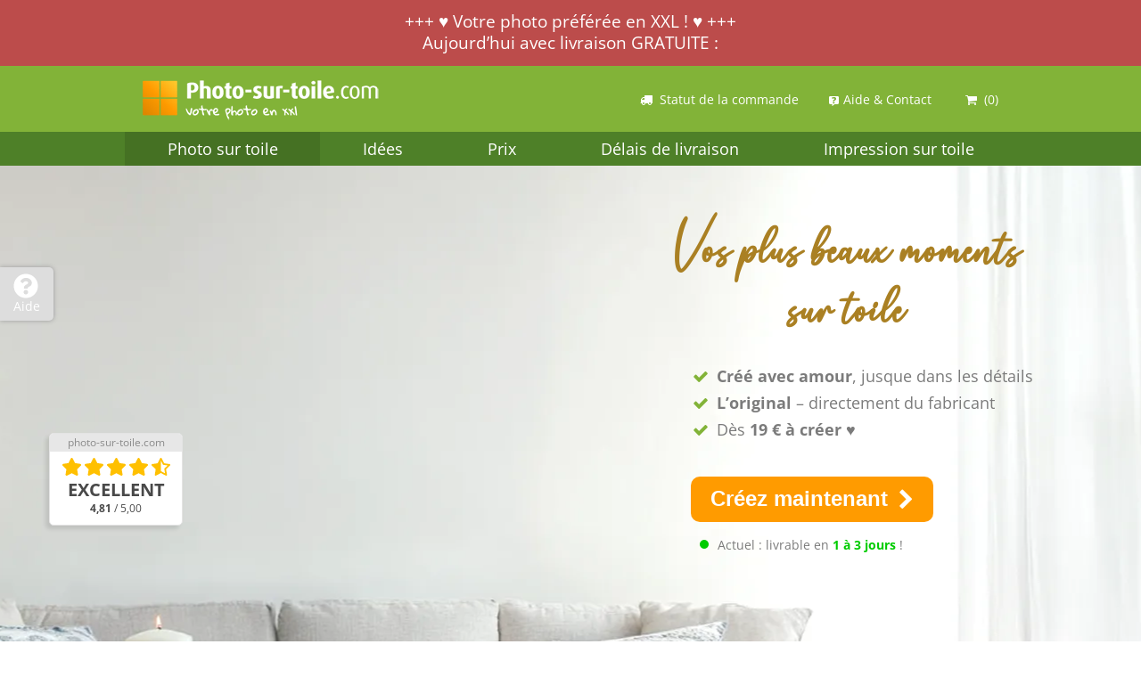

--- FILE ---
content_type: text/html; charset=UTF-8
request_url: https://www.photo-sur-toile.com/
body_size: 18076
content:
<!DOCTYPE html>
<html lang="fr" class="no-js ">
<head>
    <meta charset="UTF-8">
    <meta name="viewport" content="width=device-width, initial-scale=1">    <link rel="profile" href="http://gmpg.org/xfn/11">
    <!-- Anti-flicker snippet (recommended)  -->
    	<style>
		
	.async-hide body { opacity: 0 !important}
	</style>
	
  <script>
    (function(w,d,s,l,i){w[l]=w[l]||[];w[l].push({'gtm.start':
    new Date().getTime(),event:'gtm.js'});var f=d.getElementsByTagName(s)[0],
    j=d.createElement(s),dl=l!='dataLayer'?'&l='+l:'';j.async=true;j.src=
    'https://www.googletagmanager.com/gtm.js?id='+i+dl;f.parentNode.insertBefore(j,f);
    })(window,document,'script','dataLayer','GTM-MMHZV37');
  </script>
  <noscript><iframe src="https://www.googletagmanager.com/ns.html?id=GTM-MMHZV37"
  height="0" width="0" style="display:none;visibility:hidden"></iframe></noscript>
	
			
    <!--<script>
    window.ga=window.ga||function(){(ga.q=ga.q||[]).push(arguments)};ga.l=+new Date;
    ga('create', 'UA-1384452-3', 'auto');
    ga('set', 'anonymizeIP', true);
    ga('send', 'pageview');
    </script>-->
    <!--<script async src='https://www.google-analytics.com/analytics.js'></script>-->
    		<script type="application/ld+json">
		{
			"@context" : "http://schema.org",
			"@type" : "WebPage",
			"name" : "Photo sur toile"
		}
		</script>
		<script type="application/ld+json">
		{
			"@context" : "http://schema.org",
			"@type" : "Organization",
			"url" : "https://photo-sur-toile.com",
			"name" : "Photo-sur-toile.com",
			"logo" : "https://www.photo-sur-toile.com/wp-content/uploads/logo-lwf-fr.png",
			"contactPoint" : {
			    "@type" : "ContactPoint",
			    "telephone" : "+4930 400 544 50",
			    "contactType" : "customer service",
			    "areaServed" : ["DE","EN","FR","NL"],
			    "availableLanguage" : [
			        {
						"@type": "Language",
                        "name": "German"
			        },
			        {
						"@type": "Language",
                        "name": "English"
			        }
			    ]
			}
		}
		</script>
		<script type="application/ld+json">
		{
			"@context" : "http://schema.org",
			"@type" : "Product",
			"name" : "Photo sur toile",
			"description" : "évaluations",
			"aggregateRating" : {
			    "@type" : "AggregateRating",
			    "worstRating" : "0",
			    "ratingValue" : "4.72",
			    "bestRating" : "5",
			    "ratingCount" : "17691"
			}
		}
		</script>
        
        
    <script type="text/javascript">
        var xRef = 'LWF';var xLanguage = 'fr';var xCurrency = 'EUR';var postID = '2';var xVlog;var translate = new Object();translate['upload_button'] = 'Télécharger une photo';translate['upload_preselect_1'] = 'Taille <strong>[xxx]</strong> pour <strong>[yyy]</strong> choisie';translate['upload_preselect_2'] = 'Taille <strong>[xxx]</strong> choisie';translate['upload_2_headline'] = 'Votre image est téléchargée. Un moment SVP…';translate['upload_2_headline_finished'] = '<strong class="green">C‘EST FINI !</strong> Ton image a été traitée <span class="icon icon-ok green"></span>';translate['callback_select'] = 'Heures de rappel souhaitées';translate['collage_sim_text_1'] = 'Collage avec';translate['collage_sim_text_2'] = 'photos + texte';translate['collage_sim_text_3'] = 'photos ';translate['contact_mail_success'] = 'E-mail envoyé avec succès';translate['contact_upload_finished'] = 'Uploadé avec succès !';translate['feedback_success'] = 'Votre évaluation a été prise en compte';translate['tracking_link_text'] = 'Plus d&#039;info';translate['hint_id_1'] = 'Trouver<br>votre taille';translate['hint_id_2'] = 'glisser votre<br>image ici';translate['hint_id_3'] = 'xxx';translate['error_popup_headline'] = 'Erreur:';translate['form_submit_success_1'] = 'Soumis avec succès.';translate['feedback_form_success_text_1'] = '';translate['feedback_form_success_text_2'] = '';translate['cookie_domain'] = '.photo-sur-toile.com';translate['home_slider_text_collage'] = 'Leinwand als Collage gestalten';translate['home_slider_text_panorama'] = 'Dein Foto als Panorama drucken';translate['home_slider_text_schwarzweiss'] = 'Dein Foto in Schwarz-Weiss';translate['home_slider_text_mosaik'] = 'Bis zu 1.000 Fotos als Foto-Mosaik';translate['home_slider_text_mehrteiler'] = 'Foto als Mehrteiler gestalten';translate['editor_url'] = 'https://collage-photo.com/creer/';translate['fce_url'] = 'https://collage-photo.com/';translate['fce_numbers_url'] = 'https://collage-photo.com/collage-photo-en-chiffre/';translate['fce_letters_url'] = 'https://collage-photo.com/montage-photo-prenom/';translate['fce_heart_url'] = 'https://collage-photo.com/collage-photo-coeur/';translate['layout_url'] = 'https://collage-photo.com/modeles/';translate['template_slider_name'] = 'Collage Nr. xxx (yyy Images)';translate['template_slider_use_btn'] = 'Créer ce collage';translate['template_slider_all_btn'] = 'Tous les modèles';translate['zoom_title_2'] = 'double-cliquer ou utiliser la Molette pour zoomer';translate['month_1'] = 'Janvier';translate['month_2'] = 'Février';translate['month_3'] = 'Mars';translate['month_4'] = 'Avril';translate['month_5'] = 'Mai';translate['month_6'] = 'Juin';translate['month_7'] = 'Juillet';translate['month_8'] = 'Août';translate['month_9'] = 'Septembre';translate['month_10'] = 'Octobre';translate['month_11'] = 'Novembre';translate['month_12'] = 'Décembre';    </script>
    <script>(function(html){html.className = html.className.replace(/\bno-js\b/,'js')})(document.documentElement);</script>
<meta name='robots' content='index, follow, max-image-preview:large, max-snippet:-1, max-video-preview:-1' />
	<style>img:is([sizes="auto" i], [sizes^="auto," i]) { contain-intrinsic-size: 3000px 1500px }</style>
	
	<!-- This site is optimized with the Yoast SEO plugin v24.5 - https://yoast.com/wordpress/plugins/seo/ -->
	<title>Photo-sur-Toile.com 🖼️ Votre photo imprimée sur toile</title>
	<meta name="description" content="Téléchargez votre image &amp; recevez une impression sur toile de qualité – idéale pour votre déco ou en cadeau ! » Simple &amp; Rapide » Crée directement !" />
	<link rel="canonical" href="https://www.photo-sur-toile.com/" />
	<meta property="og:locale" content="fr_FR" />
	<meta property="og:type" content="website" />
	<meta property="og:title" content="Photo-sur-Toile.com 🖼️ Votre photo imprimée sur toile" />
	<meta property="og:description" content="Téléchargez votre image &amp; recevez une impression sur toile de qualité – idéale pour votre déco ou en cadeau ! » Simple &amp; Rapide » Crée directement !" />
	<meta property="og:url" content="https://www.photo-sur-toile.com/" />
	<meta property="og:site_name" content="photo-sur-toile.com" />
	<meta property="article:modified_time" content="2025-11-13T22:54:13+00:00" />
	<meta name="twitter:card" content="summary_large_image" />
	<meta name="twitter:image" content="https://www.leinwandfoto.de/apps/lwf_fr/wp-content/uploads/landing_visual_1.png" />
	<script type="application/ld+json" class="yoast-schema-graph">{"@context":"https://schema.org","@graph":[{"@type":"WebPage","@id":"https://www.photo-sur-toile.com/","url":"https://www.photo-sur-toile.com/","name":"Photo-sur-Toile.com 🖼️ Votre photo imprimée sur toile","isPartOf":{"@id":"https://www.photo-sur-toile.com/#website"},"datePublished":"2016-06-21T14:06:09+00:00","dateModified":"2025-11-13T22:54:13+00:00","description":"Téléchargez votre image & recevez une impression sur toile de qualité – idéale pour votre déco ou en cadeau ! » Simple & Rapide » Crée directement !","breadcrumb":{"@id":"https://www.photo-sur-toile.com/#breadcrumb"},"inLanguage":"fr","potentialAction":[{"@type":"ReadAction","target":["https://www.photo-sur-toile.com/"]}]},{"@type":"BreadcrumbList","@id":"https://www.photo-sur-toile.com/#breadcrumb","itemListElement":[{"@type":"ListItem","position":1,"name":"Startseite"}]},{"@type":"WebSite","@id":"https://www.photo-sur-toile.com/#website","url":"https://www.photo-sur-toile.com/","name":"photo-sur-toile.com","description":"Votre photo sur toile","potentialAction":[{"@type":"SearchAction","target":{"@type":"EntryPoint","urlTemplate":"https://www.photo-sur-toile.com/?s={search_term_string}"},"query-input":{"@type":"PropertyValueSpecification","valueRequired":true,"valueName":"search_term_string"}}],"inLanguage":"fr"}]}</script>
	<!-- / Yoast SEO plugin. -->


<script type="text/javascript">
/* <![CDATA[ */
window._wpemojiSettings = {"baseUrl":"https:\/\/s.w.org\/images\/core\/emoji\/15.0.3\/72x72\/","ext":".png","svgUrl":"https:\/\/s.w.org\/images\/core\/emoji\/15.0.3\/svg\/","svgExt":".svg","source":{"concatemoji":"https:\/\/www.photo-sur-toile.com\/wp-includes\/js\/wp-emoji-release.min.js?ver=6.7.2"}};
/*! This file is auto-generated */
!function(i,n){var o,s,e;function c(e){try{var t={supportTests:e,timestamp:(new Date).valueOf()};sessionStorage.setItem(o,JSON.stringify(t))}catch(e){}}function p(e,t,n){e.clearRect(0,0,e.canvas.width,e.canvas.height),e.fillText(t,0,0);var t=new Uint32Array(e.getImageData(0,0,e.canvas.width,e.canvas.height).data),r=(e.clearRect(0,0,e.canvas.width,e.canvas.height),e.fillText(n,0,0),new Uint32Array(e.getImageData(0,0,e.canvas.width,e.canvas.height).data));return t.every(function(e,t){return e===r[t]})}function u(e,t,n){switch(t){case"flag":return n(e,"\ud83c\udff3\ufe0f\u200d\u26a7\ufe0f","\ud83c\udff3\ufe0f\u200b\u26a7\ufe0f")?!1:!n(e,"\ud83c\uddfa\ud83c\uddf3","\ud83c\uddfa\u200b\ud83c\uddf3")&&!n(e,"\ud83c\udff4\udb40\udc67\udb40\udc62\udb40\udc65\udb40\udc6e\udb40\udc67\udb40\udc7f","\ud83c\udff4\u200b\udb40\udc67\u200b\udb40\udc62\u200b\udb40\udc65\u200b\udb40\udc6e\u200b\udb40\udc67\u200b\udb40\udc7f");case"emoji":return!n(e,"\ud83d\udc26\u200d\u2b1b","\ud83d\udc26\u200b\u2b1b")}return!1}function f(e,t,n){var r="undefined"!=typeof WorkerGlobalScope&&self instanceof WorkerGlobalScope?new OffscreenCanvas(300,150):i.createElement("canvas"),a=r.getContext("2d",{willReadFrequently:!0}),o=(a.textBaseline="top",a.font="600 32px Arial",{});return e.forEach(function(e){o[e]=t(a,e,n)}),o}function t(e){var t=i.createElement("script");t.src=e,t.defer=!0,i.head.appendChild(t)}"undefined"!=typeof Promise&&(o="wpEmojiSettingsSupports",s=["flag","emoji"],n.supports={everything:!0,everythingExceptFlag:!0},e=new Promise(function(e){i.addEventListener("DOMContentLoaded",e,{once:!0})}),new Promise(function(t){var n=function(){try{var e=JSON.parse(sessionStorage.getItem(o));if("object"==typeof e&&"number"==typeof e.timestamp&&(new Date).valueOf()<e.timestamp+604800&&"object"==typeof e.supportTests)return e.supportTests}catch(e){}return null}();if(!n){if("undefined"!=typeof Worker&&"undefined"!=typeof OffscreenCanvas&&"undefined"!=typeof URL&&URL.createObjectURL&&"undefined"!=typeof Blob)try{var e="postMessage("+f.toString()+"("+[JSON.stringify(s),u.toString(),p.toString()].join(",")+"));",r=new Blob([e],{type:"text/javascript"}),a=new Worker(URL.createObjectURL(r),{name:"wpTestEmojiSupports"});return void(a.onmessage=function(e){c(n=e.data),a.terminate(),t(n)})}catch(e){}c(n=f(s,u,p))}t(n)}).then(function(e){for(var t in e)n.supports[t]=e[t],n.supports.everything=n.supports.everything&&n.supports[t],"flag"!==t&&(n.supports.everythingExceptFlag=n.supports.everythingExceptFlag&&n.supports[t]);n.supports.everythingExceptFlag=n.supports.everythingExceptFlag&&!n.supports.flag,n.DOMReady=!1,n.readyCallback=function(){n.DOMReady=!0}}).then(function(){return e}).then(function(){var e;n.supports.everything||(n.readyCallback(),(e=n.source||{}).concatemoji?t(e.concatemoji):e.wpemoji&&e.twemoji&&(t(e.twemoji),t(e.wpemoji)))}))}((window,document),window._wpemojiSettings);
/* ]]> */
</script>
<style id='wp-emoji-styles-inline-css' type='text/css'>

	img.wp-smiley, img.emoji {
		display: inline !important;
		border: none !important;
		box-shadow: none !important;
		height: 1em !important;
		width: 1em !important;
		margin: 0 0.07em !important;
		vertical-align: -0.1em !important;
		background: none !important;
		padding: 0 !important;
	}
</style>
<style id='filebird-block-filebird-gallery-style-inline-css' type='text/css'>
ul.filebird-block-filebird-gallery{margin:auto!important;padding:0!important;width:100%}ul.filebird-block-filebird-gallery.layout-grid{display:grid;grid-gap:20px;align-items:stretch;grid-template-columns:repeat(var(--columns),1fr);justify-items:stretch}ul.filebird-block-filebird-gallery.layout-grid li img{border:1px solid #ccc;box-shadow:2px 2px 6px 0 rgba(0,0,0,.3);height:100%;max-width:100%;-o-object-fit:cover;object-fit:cover;width:100%}ul.filebird-block-filebird-gallery.layout-masonry{-moz-column-count:var(--columns);-moz-column-gap:var(--space);column-gap:var(--space);-moz-column-width:var(--min-width);columns:var(--min-width) var(--columns);display:block;overflow:auto}ul.filebird-block-filebird-gallery.layout-masonry li{margin-bottom:var(--space)}ul.filebird-block-filebird-gallery li{list-style:none}ul.filebird-block-filebird-gallery li figure{height:100%;margin:0;padding:0;position:relative;width:100%}ul.filebird-block-filebird-gallery li figure figcaption{background:linear-gradient(0deg,rgba(0,0,0,.7),rgba(0,0,0,.3) 70%,transparent);bottom:0;box-sizing:border-box;color:#fff;font-size:.8em;margin:0;max-height:100%;overflow:auto;padding:3em .77em .7em;position:absolute;text-align:center;width:100%;z-index:2}ul.filebird-block-filebird-gallery li figure figcaption a{color:inherit}

</style>
<link rel='stylesheet' id='wp-bootstrap-blocks-styles-css' href='https://www.photo-sur-toile.com/wp-content/plugins/wp-bootstrap-blocks/build/style-index.css?ver=5.2.0' type='text/css' media='all' />
<link rel='stylesheet' id='ub-extension-style-css-css' href='https://www.photo-sur-toile.com/wp-content/plugins/ultimate-blocks/src/extensions/style.css?ver=6.7.2' type='text/css' media='all' />
<link rel='stylesheet' id='css-temp-theme-fonts-css' href='https://www.photo-sur-toile.com/wp-content/plugins/xxlpix-app-config/includes/assets/css/_theme-fonts.css?ver=6.7.2' type='text/css' media='all' />
<link rel='stylesheet' id='css-plugin-ref-main-css' href='https://www.photo-sur-toile.com/wp-content/plugins/xxlpix-app-config/includes/assets/css/main.css?ver=6.7.2' type='text/css' media='all' />
<link rel='stylesheet' id='css-plugin-animation-css' href='https://www.photo-sur-toile.com/wp-content/plugins/xxlpix-app-config/includes/assets/css/animation.css?ver=6.7.2' type='text/css' media='all' />
<link rel='stylesheet' id='css-temp-ref-fixes-css' href='https://www.photo-sur-toile.com/wp-content/plugins/xxlpix-app-config/includes/assets/css/_temp-ref-fixes.css?ver=6.7.2' type='text/css' media='all' />
<link rel='stylesheet' id='css-videojs-css' href='https://www.photo-sur-toile.com/wp-content/themes/LWF_new/css/vendor/videojs.min.css' type='text/css' media='all' />
<link rel='stylesheet' id='css-fontello-css' href='https://www.photo-sur-toile.com/wp-content/themes/LWF_new/css/vendor/fontello.min.css' type='text/css' media='all' />
<link rel='stylesheet' id='css-fontello-ani-css' href='https://www.photo-sur-toile.com/wp-content/themes/LWF_new/css/vendor/fontello-animation.min.css' type='text/css' media='all' />
<link rel='stylesheet' id='css-jquery-ui-structure-css' href='https://www.photo-sur-toile.com/wp-content/themes/LWF_new/css/vendor/jquery-ui-structure.min.css' type='text/css' media='all' />
<link rel='stylesheet' id='css-jquery-ui-theme-css' href='https://www.photo-sur-toile.com/wp-content/themes/LWF_new/css/vendor/jquery-ui-theme.min.css' type='text/css' media='all' />
<link rel='stylesheet' id='css-style-reset-css' href='https://www.photo-sur-toile.com/wp-content/themes/LWF_new/css/style-reset.css' type='text/css' media='all' />
<link rel='stylesheet' id='css-style-grid-css' href='https://www.photo-sur-toile.com/wp-content/themes/LWF_new/css/style-grid.css' type='text/css' media='all' />
<link rel='stylesheet' id='css-style-general-css' href='https://www.photo-sur-toile.com/wp-content/themes/LWF_new/css/style-general.css' type='text/css' media='all' />
<link rel='stylesheet' id='css-style-upload-css' href='https://www.photo-sur-toile.com/wp-content/themes/LWF_new/css/style-upload.css' type='text/css' media='all' />
<link rel='stylesheet' id='css-style-promo-css' href='https://www.photo-sur-toile.com/wp-content/themes/LWF_new/css/style-promotion.css' type='text/css' media='all' />
<link rel='stylesheet' id='css-style-360-css' href='https://www.photo-sur-toile.com/wp-content/themes/LWF_new/css/style-360.css' type='text/css' media='all' />
<link rel='stylesheet' id='css-style-404-css' href='https://www.photo-sur-toile.com/wp-content/themes/LWF_new/css/style-404.css' type='text/css' media='all' />
<link rel='stylesheet' id='css-style-videojs-css' href='https://www.photo-sur-toile.com/wp-content/themes/LWF_new/css/style-videojs.css' type='text/css' media='all' />
<link rel='stylesheet' id='css-style-animation-css' href='https://www.photo-sur-toile.com/wp-content/themes/LWF_new/css/style-animation.css' type='text/css' media='all' />
<link rel='stylesheet' id='css-style-selectboxit-css' href='https://www.photo-sur-toile.com/wp-content/themes/LWF_new/css/style-selectboxit.css' type='text/css' media='all' />
<link rel='stylesheet' id='css-style-javascript-css' href='https://www.photo-sur-toile.com/wp-content/themes/LWF_new/css/style-javascript.css' type='text/css' media='all' />
<link rel='stylesheet' id='css-style-xmas-css' href='https://www.photo-sur-toile.com/wp-content/themes/LWF_new/css/style-xmas.css' type='text/css' media='all' />
<link rel='stylesheet' id='css-style-contact-css' href='https://www.photo-sur-toile.com/wp-content/themes/LWF_new/css/style-contact.css' type='text/css' media='all' />
<link rel='stylesheet' id='css-style-tabify-css' href='https://www.photo-sur-toile.com/wp-content/themes/LWF_new/css/style-tabify.css' type='text/css' media='all' />
<link rel='stylesheet' id='css-style-footer-css' href='https://www.photo-sur-toile.com/wp-content/themes/LWF_new/css/style-footer.css' type='text/css' media='all' />
<link rel='stylesheet' id='css-style-header-css' href='https://www.photo-sur-toile.com/wp-content/themes/LWF_new/css/style-header.css' type='text/css' media='all' />
<link rel='stylesheet' id='css-global-simulator-css' href='https://www.photo-sur-toile.com/global/styles/global-simulator.css' type='text/css' media='all' />
<link rel='stylesheet' id='css-global-functions-css' href='https://www.photo-sur-toile.com/global/styles/global-functions.css' type='text/css' media='all' />
<link rel='stylesheet' id='css-m-style-css' href='https://www.photo-sur-toile.com/wp-content/themes/LWF_new/css/style.css' type='text/css' media='all' />
<link rel='stylesheet' id='css-m-gutenberg-blocks-css' href='https://www.photo-sur-toile.com/wp-content/themes/LWF_new/css/new/gutenberg-blocks.css' type='text/css' media='all' />
<link rel='stylesheet' id='css-m-language-css' href='https://www.photo-sur-toile.com/wp-content/themes/LWF_new/css/style-lwf-fr.css' type='text/css' media='all' />
<link rel='stylesheet' id='css-style-responsive-css' href='https://www.photo-sur-toile.com/wp-content/themes/LWF_new/css/style-responsive.css' type='text/css' media='all' />
<script type="text/javascript" src="https://www.photo-sur-toile.com/wp-content/plugins/stop-user-enumeration/frontend/js/frontend.js?ver=1.6.3" id="stop-user-enumeration-js" defer="defer" data-wp-strategy="defer"></script>
<!--[if lt IE 9]>
<script type="text/javascript" src="https://www.photo-sur-toile.com/wp-content/themes/LWF_new/js/html5.js" id="js-html5-js"></script>
<![endif]-->
<link rel="https://api.w.org/" href="https://www.photo-sur-toile.com/wp-json/" /><link rel="alternate" title="JSON" type="application/json" href="https://www.photo-sur-toile.com/wp-json/wp/v2/pages/2" /><link rel="alternate" title="oEmbed (JSON)" type="application/json+oembed" href="https://www.photo-sur-toile.com/wp-json/oembed/1.0/embed?url=https%3A%2F%2Fwww.photo-sur-toile.com%2F" />
<link rel="alternate" title="oEmbed (XML)" type="text/xml+oembed" href="https://www.photo-sur-toile.com/wp-json/oembed/1.0/embed?url=https%3A%2F%2Fwww.photo-sur-toile.com%2F&#038;format=xml" />
  <style type="text/css">/*<![CDATA[*/
    q:before {
      content: "« ";
    }
    q:after {
      content: " »";
    }
  /*]]>*/</style>
  
	<style></style>

	<!-- This site is embedding videos using the Videojs HTML5 Player plugin v1.1.13 - http://wphowto.net/videojs-html5-player-for-wordpress-757 --><link rel="icon" href="https://www.photo-sur-toile.com/wp-content/uploads/cropped-favicon-32x32.png" sizes="32x32" />
<link rel="icon" href="https://www.photo-sur-toile.com/wp-content/uploads/cropped-favicon-192x192.png" sizes="192x192" />
<link rel="apple-touch-icon" href="https://www.photo-sur-toile.com/wp-content/uploads/cropped-favicon-180x180.png" />
<meta name="msapplication-TileImage" content="https://www.photo-sur-toile.com/wp-content/uploads/cropped-favicon-270x270.png" />
    
    <style type="text/css">
        </style>
</head>

<body class="home page-template-default page page-id-2 fr lwf season-winter">
<div id="page" class="site">
    <div class="promotion-header t-center promotion-custom-standard data-wid="847">+++ ♥ Votre photo préférée en XXL ! ♥ +++<br>Aujourd’hui avec livraison GRATUITE :</div>    <header class="header-wrap">
        <div class="header-site">
            <div class="wrap-full-grid clearfix">
                <a class="logo" href="https://www.photo-sur-toile.com/"><img width="269" height="54" src="https://www.photo-sur-toile.com/wp-content/uploads/logo-lwf-fr.png" class="attachment-full" alt="logo photo-sur-toile.com" data-src="https://www.photo-sur-toile.com/wp-content/uploads/logo-lwf-fr.png" decoding="async" /></a>
                
                <div class="mobile-menu" onclick="ToggleSiteNavi()">
                    <span class="icon icon-menu"></span>
                </div>
                <ul class="meta-nav"><li id="menu-item-4106" class="menu-item menu-item-type-post_type menu-item-object-page menu-item-4106"><a href="https://www.photo-sur-toile.com/statut-de-la-commande/"><span class="icon icon-truck"></span>Statut de la commande</a></li>
<li id="menu-item-4105" class="menu-item menu-item-type-post_type menu-item-object-page menu-item-4105"><a href="https://www.photo-sur-toile.com/aide/"><span class="help-icon"></span><span class="text">Aide &#038; Contact</span></a></li>
<li id="menu-item-120" class="menu-item menu-item-type-custom menu-item-object-custom menu-item-120"><a href="/tunnel/?step=2"><span class="icon icon-basket"></span><span class="js-count-cart">(0)</span></a></li>
</ul>           
           		            </div>
        </div>
        <nav class="site-navi t-center">
            <ul class="clearfix"><li id="menu-item-106" class="menu-item menu-item-type-post_type menu-item-object-page menu-item-home current-menu-item page_item page-item-2 current_page_item menu-item-106"><a href="https://www.photo-sur-toile.com/" aria-current="page">Photo sur toile</a></li>
<li id="menu-item-104" class="menu-item menu-item-type-post_type menu-item-object-page menu-item-104"><a href="https://www.photo-sur-toile.com/photo-sur-toile/idees-photo-sur-toile/">Idées</a></li>
<li id="menu-item-102" class="menu-item menu-item-type-post_type menu-item-object-page menu-item-102"><a href="https://www.photo-sur-toile.com/formats-et-prix/">Prix</a></li>
<li id="menu-item-3948" class="menu-item menu-item-type-post_type menu-item-object-page menu-item-3948"><a href="https://www.photo-sur-toile.com/livraison/">Délais de livraison</a></li>
<li id="menu-item-3599" class="menu-item menu-item-type-post_type menu-item-object-page menu-item-3599"><a href="https://www.photo-sur-toile.com/impression-sur-toile/">Impression sur toile</a></li>
</ul>        </nav>
    </header>
    
    <!--<div class="home-header">
    <div class="wrap">
        <div class="f-left">
            [ratingbox_new language="fr" ref="LWF" mode="mini"]
            [image id="24" class="bubble"]
        </div>
        <div class="f-right">
            <h1>Votre photo sur toile</h1>
            <ul class="checks">
                <li>XXL – Votre photo en très grand</li>
                <li>Livraison en 24 heures</li>
                
            </ul>
            <button class="btn btn-orange btn-large js-upload-btn">Commander une toile <span class="icon icon-right-open"></span></button><br>
            [delivery_ready_info][/delivery_ready_info]
        </div>
    </div>
</div>
<div class="trustbar">[image id="29"]</div>
-->    
        <main id="content" class="site-content wrap-full-grid">
    

<article id="post-2" class="post-2 page type-page status-publish hentry">
    
	<div class="entry-content">
		<div class="top-header-new home v4">
    <div class="wrap">
        <div class="left t-center">
					<div class="ratingbox-new ratingbox mini" style=""><div>photo-sur-toile.com</div>
	            <div>EXCELLENT</div>
	            <div>
	                <strong>
	                    <span>4,81</span>
	                </strong> / <span>5,00</span>
	            </div></div>
					<div class="kv"></div>
        </div>
        <div class="right">
					<h1>Vos plus beaux moments sur toile</h1>
          <ul class="checks">
            <li><strong>Créé avec amour</strong>, jusque dans les détails</li>
            <li><strong>L’original</strong> – directement du fabricant</li>
            <li>Dès <strong>19 € à créer</strong> ♥</li>
          </ul>
					<button class="btn btn-large btn-orange js-upload-btn" data-pg="1"> Créez maintenant <span class="icon-right-open"></span></button><br>
          <span class="delivery-ready-info"><span class="dot"><span></span></span>Actuel : livrable en <strong>1 à 3 jours</strong> !</span>
        </div>
    </div>
</div>
<div class="trustbar-new  mode-header">
          <div class="wrap"><span class="item"><img decoding="async" src="https://www.photo-sur-toile.com/wp-content/plugins/xxlpix-app-config/includes/assets/images/trustbar/benefit-award.svg" loading="lazy"><br>Meilleure qualité</span><span class="item"><img decoding="async" src="https://www.photo-sur-toile.com/wp-content/plugins/xxlpix-app-config/includes/assets/images/trustbar/benefit-happy.svg" loading="lazy"><br>150.000+ clients satisfaits</span><span class="item"><img decoding="async" src="https://www.photo-sur-toile.com/wp-content/plugins/xxlpix-app-config/includes/assets/images/trustbar/benefit-heart.svg" loading="lazy"><br>Unique et personnel</span><span class="item"><img decoding="async" src="https://www.photo-sur-toile.com/wp-content/plugins/xxlpix-app-config/includes/assets/images/trustbar/benefit-truck-delivery.svg" loading="lazy"><br>Livraison rapide et sécurisée</span></div>
        </div>

<div class="row t-center">
    <div class="col col-xs-12 col-sm-4">
        <h2>Excellent</h2>
        <p><strong>100.000 clients</strong> ne peuvent avoir tort : ils nous évaluent avec la meilleure <strong>note TRÈS&nbsp;BIEN</strong>. Photo-sur-toile.com représente la qualité pour les photographes depuis 2005.</p>
        <p>Aller aux <a href="/avis/">avis des clients</a></p>
    </div>
    <div class="col col-xs-12 col-sm-4">
        <h2>Pas cher</h2>
        <p>Sa propre photo sur toile est un super objet design. Et chez Photo-sur-toile.com la <strong>bonne qualité</strong> se matérialise à des <strong>prix compétitifs</strong>. Notre premier prix est <strong>19 euros</strong>.</p>
        <p>Aller aux <a href="/formats-et-prix/">prix</a></p>
    </div>
    <div class="col col-xs-12 col-sm-4">
        <h2>Rapide</h2>
        <p>Vous avez une deadline. Vous souhaitez offrir une photo sur toile ? Pas de problème : nous proposons pour toute l’Europe la <strong>livraison express et en 24h</strong>.</p>
        <p>Pour les <a href="/livraison/">délais de livraison</a></p>
    </div>
</div>
<!--
<hr class="spacer spacer-20" />
<div class="banner">
    <img decoding="async" src="/global/images/assets/banner-bday-18-lwf-fr.png" />
    <div class="wrap">
        <span class="code">BDAY12LA</span><br>
        <button class="btn btn-orange btn-medium js-upload-btn" data-code="BDAY12LA">Utilisez votre code <span class="icon icon-right-open"></span></button>
    </div>
</div>        
-->

<!--
<hr class="spacer spacer-20" />  

<div class="xmas-banner-redirect">
    <p class="headline">Photo sur toile comme cadeau de Noël</p>
    <p><a href="/toile-photo-pas-cher/idee-cadeau-de-noel/">Idées cadeau</a>&nbsp; &nbsp; &nbsp; &nbsp;<a href="/photo-sur-toile-pour-noel/">Offres pour Noël</a></p>
</div>

-->

<!--
<hr class="spacer spacer-50" />

<h2 id="j_bonsdachat" class="b-bottom" style="padding-bottom: 15px; margin-bottom: 40px;">Offrez un chèque cadeau pour Noël</h2>

<div class="row t-center">
    <div class="col col-sm-3 col-xs-12">
        <div class="coupon-flag">25 <small>€</small></div>
        <p class="coupon-label">Seulement <strong class="black">25,- €</strong></p>
        <button class="btn btn-orange btn-medium" onclick="CouponSubmit(40)">Choisir</button>
    </div>
    <div class="col col-sm-3 col-xs-12">
        <div class="coupon-flag">50 <small>€</small></div>
        <p class="coupon-label">Seulement <strong class="black">45,- €</strong></p>
        <button class="btn btn-orange btn-medium" onclick="CouponSubmit(41)">Choisir</button>
    </div>
    <div class="col col-sm-3 col-xs-12">
        <div class="coupon-flag">100 <small>€</small></div>
        <p class="coupon-label">Seulement <strong class="black">90,- €</strong></p>
        <button class="btn btn-orange btn-medium" onclick="CouponSubmit(42)">Choisir</button>
    </div>
    <div class="col col-sm-3 col-xs-12">
        <div class="coupon-flag">200 <small>€</small></div>
        <p class="coupon-label">Seulement <strong class="black">175,- €</strong></p>
        <button class="btn btn-orange btn-medium" onclick="CouponSubmit(43)">Choisir</button>
    </div>
</div>

<hr class="spacer spacer-30" />

<p class="t-center">Les bons d’achat sont valables 3 ans. Ils peuvent être utilisés comme avoir ou montant partiel pour plusieurs paiements. Les bons d’achat ne peuvent pas être combinés avec d’autres remises.
</p>

<hr class="spacer spacer-40" />
<h2 class="b-bottom" style="padding-bottom: 15px; margin-bottom: 40px;">Imprimer un chèque cadeau - c'est aussi simple que ça</h2>

<div class="row v-middle">
    <div class="col col-xs-12 col-sm-8">[image id="3313"]<br><p class="t-center"><a target="_blank" href="/wp-content/uploads/coupon-soumission-5.pdf" rel="noopener noreferrer">Télécharger le PDF</a></p></div>
    <div class="col col-xs-12 col-sm-4">
        <p>Nous vous envoyons directement le code du chèque cadeau par mail – celui-ci sera immédiatement valide. Vous pouvez également imprimer la version papier du chèque cadeau, écrire votre message personnel et l’offrir à la personne de votre choix</p>
        <p>Joyeux Noël !</p>
    </div>
</div>
-->

<hr class="divider-70" />

<h2 class="t-center">Tailles et prix</h2>
<div class="home-simulator-1 js-home-simulator-1 clearfix js-hint-message mobile-hide" data-hint-id="1" data-hint-align="right">
            <div class="preview f-left">
                <div class="table-cell">
                	<span class="icon icon-left-open js-prev c-pointer"></span>
                    <div class="image-wrap">
                        <img decoding="async" data-w="455" data-h="266" alt="preview" src="/global/images/assets/slider-preview-image-5.jpg" />
                    </div>
                    <span class="icon icon-right-open js-next c-pointer"></span>
                </div>
            </div>
            <div class="list f-right">
                <div class="nav t-center clearfix">
                    <span class="active c-pointer" data-target="classic"><img decoding="async" width="70" height="30" alt="icon classic" src="/global/images/assets/simulator-icon-classic.png"><br/>Classique</span>
                    <span class="c-pointer" data-target="square"><img decoding="async" width="70" height="30" alt="icon square" src="/global/images/assets/simulator-icon-square.png"><br/>Carré</span>
                    <span class="c-pointer" data-target="panorama"><img decoding="async" width="70" height="30" alt="icon panorama" src="/global/images/assets/simulator-icon-panorama.png"><br/>Panorama</span>
                </div><table data-table="classic" class="active">
                <thead>
                    <tr>
                        <th colspan="3">Tailles</th>
                        <th>Prix</th>
                    </tr>
                </thead><tbody><tr >
                    <td data-size="30 x 20 cm">30 x 20 cm</td>
                    <td><p class="select"><span class="underline c-pointer js-upload-btn" data-pg="1" data-size="30 x 20 cm" data-size-inch="" data-pid="7" data-price="20.00">Choisir</span> <span class="icon icon-right-dir"></span></p></td>
                    <td></td>
                    <td>20,00&nbsp;&euro;</td>
                </tr><tr >
                    <td data-size="40 x 30 cm">40 x 30 cm</td>
                    <td><p class="select"><span class="underline c-pointer js-upload-btn" data-pg="1" data-size="40 x 30 cm" data-size-inch="" data-pid="1" data-price="30.00">Choisir</span> <span class="icon icon-right-dir"></span></p></td>
                    <td><span class="line-through"><span>59,00&nbsp;&euro;</span></span></td>
                    <td><strong class="red">30,00&nbsp;&euro;</strong></td>
                </tr><tr >
                    <td data-size="45 x 30 cm">45 x 30 cm</td>
                    <td><p class="select"><span class="underline c-pointer js-upload-btn" data-pg="1" data-size="45 x 30 cm" data-size-inch="" data-pid="8" data-price="30.00">Choisir</span> <span class="icon icon-right-dir"></span></p></td>
                    <td><span class="line-through"><span>59,00&nbsp;&euro;</span></span></td>
                    <td><strong class="red">30,00&nbsp;&euro;</strong></td>
                </tr><tr >
                    <td data-size="60 x 40 cm">60 x 40 cm</td>
                    <td><p class="select"><span class="underline c-pointer js-upload-btn" data-pg="1" data-size="60 x 40 cm" data-size-inch="" data-pid="9" data-price="45.00">Choisir</span> <span class="icon icon-right-dir"></span></p></td>
                    <td><span class="line-through"><span>69,00&nbsp;&euro;</span></span></td>
                    <td><strong class="red">45,00&nbsp;&euro;</strong></td>
                </tr><tr >
                    <td data-size="60 x 45 cm">60 x 45 cm</td>
                    <td><p class="select"><span class="underline c-pointer js-upload-btn" data-pg="1" data-size="60 x 45 cm" data-size-inch="" data-pid="2" data-price="50.00">Choisir</span> <span class="icon icon-right-dir"></span></p></td>
                    <td></td>
                    <td>50,00&nbsp;&euro;</td>
                </tr><tr >
                    <td data-size="75 x 50 cm">75 x 50 cm</td>
                    <td><p class="select"><span class="underline c-pointer js-upload-btn" data-pg="1" data-size="75 x 50 cm" data-size-inch="" data-pid="10" data-price="50.00">Choisir</span> <span class="icon icon-right-dir"></span></p></td>
                    <td></td>
                    <td>50,00&nbsp;&euro;</td>
                </tr><tr >
                    <td data-size="80 x 60 cm">80 x 60 cm</td>
                    <td><p class="select"><span class="underline c-pointer js-upload-btn" data-pg="1" data-size="80 x 60 cm" data-size-inch="" data-pid="3" data-price="65.00">Choisir</span> <span class="icon icon-right-dir"></span></p></td>
                    <td><span class="line-through"><span>89,00&nbsp;&euro;</span></span></td>
                    <td><strong class="red">65,00&nbsp;&euro;</strong></td>
                </tr><tr >
                    <td data-size="90 x 60 cm">90 x 60 cm</td>
                    <td><p class="select"><span class="underline c-pointer js-upload-btn" data-pg="1" data-size="90 x 60 cm" data-size-inch="" data-pid="11" data-price="70.00">Choisir</span> <span class="icon icon-right-dir"></span></p></td>
                    <td><span class="line-through"><span>99,00&nbsp;&euro;</span></span></td>
                    <td><strong class="red">70,00&nbsp;&euro;</strong></td>
                </tr><tr class="active">
                    <td data-size="100 x 75 cm">100 x 75 cm</td>
                    <td><p class="select"><span class="underline c-pointer js-upload-btn" data-pg="1" data-size="100 x 75 cm" data-size-inch="" data-pid="4" data-price="85.00">Choisir</span> <span class="icon icon-right-dir"></span></p></td>
                    <td></td>
                    <td>85,00&nbsp;&euro;</td>
                </tr><tr >
                    <td data-size="105 x 70 cm">105 x 70 cm</td>
                    <td><p class="select"><span class="underline c-pointer js-upload-btn" data-pg="1" data-size="105 x 70 cm" data-size-inch="" data-pid="324" data-price="85.00">Choisir</span> <span class="icon icon-right-dir"></span></p></td>
                    <td></td>
                    <td>85,00&nbsp;&euro;</td>
                </tr><tr >
                    <td data-size="120 x 80 cm">120 x 80 cm</td>
                    <td><p class="select"><span class="underline c-pointer js-upload-btn" data-pg="1" data-size="120 x 80 cm" data-size-inch="" data-pid="12" data-price="100.00">Choisir</span> <span class="icon icon-right-dir"></span></p></td>
                    <td></td>
                    <td>100,00&nbsp;&euro;</td>
                </tr><tr >
                    <td data-size="120 x 90 cm">120 x 90 cm</td>
                    <td><p class="select"><span class="underline c-pointer js-upload-btn" data-pg="1" data-size="120 x 90 cm" data-size-inch="" data-pid="5" data-price="110.00">Choisir</span> <span class="icon icon-right-dir"></span></p></td>
                    <td><span class="line-through"><span>139,00&nbsp;&euro;</span></span></td>
                    <td><strong class="red">110,00&nbsp;&euro;</strong></td>
                </tr></tbody></table><table data-table="square" class="">
                <thead>
                    <tr>
                        <th colspan="3">Tailles</th>
                        <th>Prix</th>
                    </tr>
                </thead><tbody><tr >
                    <td data-size="20 x 20 cm">20 x 20 cm</td>
                    <td><p class="select"><span class="underline c-pointer js-upload-btn" data-pg="1" data-size="20 x 20 cm" data-size-inch="" data-pid="286" data-price="19.00">Choisir</span> <span class="icon icon-right-dir"></span></p></td>
                    <td><span class="line-through"><span>29,00&nbsp;&euro;</span></span></td>
                    <td><strong class="red">19,00&nbsp;&euro;</strong></td>
                </tr><tr >
                    <td data-size="30 x 30 cm">30 x 30 cm</td>
                    <td><p class="select"><span class="underline c-pointer js-upload-btn" data-pg="1" data-size="30 x 30 cm" data-size-inch="" data-pid="14" data-price="25.00">Choisir</span> <span class="icon icon-right-dir"></span></p></td>
                    <td></td>
                    <td>25,00&nbsp;&euro;</td>
                </tr><tr >
                    <td data-size="40 x 40 cm">40 x 40 cm</td>
                    <td><p class="select"><span class="underline c-pointer js-upload-btn" data-pg="1" data-size="40 x 40 cm" data-size-inch="" data-pid="15" data-price="30.00">Choisir</span> <span class="icon icon-right-dir"></span></p></td>
                    <td></td>
                    <td>30,00&nbsp;&euro;</td>
                </tr><tr >
                    <td data-size="45 x 45 cm">45 x 45 cm</td>
                    <td><p class="select"><span class="underline c-pointer js-upload-btn" data-pg="1" data-size="45 x 45 cm" data-size-inch="" data-pid="67" data-price="35.00">Choisir</span> <span class="icon icon-right-dir"></span></p></td>
                    <td></td>
                    <td>35,00&nbsp;&euro;</td>
                </tr><tr >
                    <td data-size="50 x 50 cm">50 x 50 cm</td>
                    <td><p class="select"><span class="underline c-pointer js-upload-btn" data-pg="1" data-size="50 x 50 cm" data-size-inch="" data-pid="16" data-price="45.00">Choisir</span> <span class="icon icon-right-dir"></span></p></td>
                    <td></td>
                    <td>45,00&nbsp;&euro;</td>
                </tr><tr >
                    <td data-size="60 x 60 cm">60 x 60 cm</td>
                    <td><p class="select"><span class="underline c-pointer js-upload-btn" data-pg="1" data-size="60 x 60 cm" data-size-inch="" data-pid="17" data-price="50.00">Choisir</span> <span class="icon icon-right-dir"></span></p></td>
                    <td><span class="line-through"><span>79,00&nbsp;&euro;</span></span></td>
                    <td><strong class="red">50,00&nbsp;&euro;</strong></td>
                </tr><tr >
                    <td data-size="70 x 70 cm">70 x 70 cm</td>
                    <td><p class="select"><span class="underline c-pointer js-upload-btn" data-pg="1" data-size="70 x 70 cm" data-size-inch="" data-pid="18" data-price="60.00">Choisir</span> <span class="icon icon-right-dir"></span></p></td>
                    <td></td>
                    <td>60,00&nbsp;&euro;</td>
                </tr><tr >
                    <td data-size="75 x 75 cm">75 x 75 cm</td>
                    <td><p class="select"><span class="underline c-pointer js-upload-btn" data-pg="1" data-size="75 x 75 cm" data-size-inch="" data-pid="109" data-price="65.00">Choisir</span> <span class="icon icon-right-dir"></span></p></td>
                    <td></td>
                    <td>65,00&nbsp;&euro;</td>
                </tr><tr >
                    <td data-size="80 x 80 cm">80 x 80 cm</td>
                    <td><p class="select"><span class="underline c-pointer js-upload-btn" data-pg="1" data-size="80 x 80 cm" data-size-inch="" data-pid="19" data-price="70.00">Choisir</span> <span class="icon icon-right-dir"></span></p></td>
                    <td><span class="line-through"><span>99,00&nbsp;&euro;</span></span></td>
                    <td><strong class="red">70,00&nbsp;&euro;</strong></td>
                </tr><tr >
                    <td data-size="90 x 90 cm">90 x 90 cm</td>
                    <td><p class="select"><span class="underline c-pointer js-upload-btn" data-pg="1" data-size="90 x 90 cm" data-size-inch="" data-pid="20" data-price="85.00">Choisir</span> <span class="icon icon-right-dir"></span></p></td>
                    <td></td>
                    <td>85,00&nbsp;&euro;</td>
                </tr><tr >
                    <td data-size="100 x 100 cm">100 x 100 cm</td>
                    <td><p class="select"><span class="underline c-pointer js-upload-btn" data-pg="1" data-size="100 x 100 cm" data-size-inch="" data-pid="21" data-price="100.00">Choisir</span> <span class="icon icon-right-dir"></span></p></td>
                    <td></td>
                    <td>100,00&nbsp;&euro;</td>
                </tr><tr >
                    <td data-size="120 x 120 cm">120 x 120 cm</td>
                    <td><p class="select"><span class="underline c-pointer js-upload-btn" data-pg="1" data-size="120 x 120 cm" data-size-inch="" data-pid="22" data-price="150.00">Choisir</span> <span class="icon icon-right-dir"></span></p></td>
                    <td></td>
                    <td>150,00&nbsp;&euro;</td>
                </tr></tbody></table><table data-table="panorama" class="">
                <thead>
                    <tr>
                        <th colspan="3">Tailles</th>
                        <th>Prix</th>
                    </tr>
                </thead><tbody><tr >
                    <td data-size="40 x 20 cm">40 x 20 cm</td>
                    <td><p class="select"><span class="underline c-pointer js-upload-btn" data-pg="1" data-size="40 x 20 cm" data-size-inch="" data-pid="27" data-price="25.00">Choisir</span> <span class="icon icon-right-dir"></span></p></td>
                    <td></td>
                    <td>25,00&nbsp;&euro;</td>
                </tr><tr >
                    <td data-size="60 x 20 cm">60 x 20 cm</td>
                    <td><p class="select"><span class="underline c-pointer js-upload-btn" data-pg="1" data-size="60 x 20 cm" data-size-inch="" data-pid="30" data-price="30.00">Choisir</span> <span class="icon icon-right-dir"></span></p></td>
                    <td></td>
                    <td>30,00&nbsp;&euro;</td>
                </tr><tr >
                    <td data-size="60 x 30 cm">60 x 30 cm</td>
                    <td><p class="select"><span class="underline c-pointer js-upload-btn" data-pg="1" data-size="60 x 30 cm" data-size-inch="" data-pid="43" data-price="35.00">Choisir</span> <span class="icon icon-right-dir"></span></p></td>
                    <td></td>
                    <td>35,00&nbsp;&euro;</td>
                </tr><tr >
                    <td data-size="80 x 40 cm">80 x 40 cm</td>
                    <td><p class="select"><span class="underline c-pointer js-upload-btn" data-pg="1" data-size="80 x 40 cm" data-size-inch="" data-pid="58" data-price="50.00">Choisir</span> <span class="icon icon-right-dir"></span></p></td>
                    <td></td>
                    <td>50,00&nbsp;&euro;</td>
                </tr><tr >
                    <td data-size="90 x 30 cm">90 x 30 cm</td>
                    <td><p class="select"><span class="underline c-pointer js-upload-btn" data-pg="1" data-size="90 x 30 cm" data-size-inch="" data-pid="47" data-price="45.00">Choisir</span> <span class="icon icon-right-dir"></span></p></td>
                    <td></td>
                    <td>45,00&nbsp;&euro;</td>
                </tr><tr >
                    <td data-size="90 x 45 cm">90 x 45 cm</td>
                    <td><p class="select"><span class="underline c-pointer js-upload-btn" data-pg="1" data-size="90 x 45 cm" data-size-inch="" data-pid="72" data-price="60.00">Choisir</span> <span class="icon icon-right-dir"></span></p></td>
                    <td></td>
                    <td>60,00&nbsp;&euro;</td>
                </tr><tr >
                    <td data-size="100 x 50 cm">100 x 50 cm</td>
                    <td><p class="select"><span class="underline c-pointer js-upload-btn" data-pg="1" data-size="100 x 50 cm" data-size-inch="" data-pid="84" data-price="65.00">Choisir</span> <span class="icon icon-right-dir"></span></p></td>
                    <td></td>
                    <td>65,00&nbsp;&euro;</td>
                </tr><tr >
                    <td data-size="120 x 40 cm">120 x 40 cm</td>
                    <td><p class="select"><span class="underline c-pointer js-upload-btn" data-pg="1" data-size="120 x 40 cm" data-size-inch="" data-pid="62" data-price="70.00">Choisir</span> <span class="icon icon-right-dir"></span></p></td>
                    <td></td>
                    <td>70,00&nbsp;&euro;</td>
                </tr><tr >
                    <td data-size="120 x 60 cm">120 x 60 cm</td>
                    <td><p class="select"><span class="underline c-pointer js-upload-btn" data-pg="1" data-size="120 x 60 cm" data-size-inch="" data-pid="95" data-price="80.00">Choisir</span> <span class="icon icon-right-dir"></span></p></td>
                    <td></td>
                    <td>80,00&nbsp;&euro;</td>
                </tr><tr >
                    <td data-size="140 x 70 cm">140 x 70 cm</td>
                    <td><p class="select"><span class="underline c-pointer js-upload-btn" data-pg="1" data-size="140 x 70 cm" data-size-inch="" data-pid="106" data-price="90.00">Choisir</span> <span class="icon icon-right-dir"></span></p></td>
                    <td></td>
                    <td>90,00&nbsp;&euro;</td>
                </tr><tr >
                    <td data-size="150 x 50 cm">150 x 50 cm</td>
                    <td><p class="select"><span class="underline c-pointer js-upload-btn" data-pg="1" data-size="150 x 50 cm" data-size-inch="" data-pid="89" data-price="85.00">Choisir</span> <span class="icon icon-right-dir"></span></p></td>
                    <td></td>
                    <td>85,00&nbsp;&euro;</td>
                </tr><tr >
                    <td data-size="150 x 75 cm">150 x 75 cm</td>
                    <td><p class="select"><span class="underline c-pointer js-upload-btn" data-pg="1" data-size="150 x 75 cm" data-size-inch="" data-pid="116" data-price="115.00">Choisir</span> <span class="icon icon-right-dir"></span></p></td>
                    <td></td>
                    <td>115,00&nbsp;&euro;</td>
                </tr></tbody></table><div class="delivery">
                    <button class="btn btn-orange btn-small js-upload-btn" data-pg="1">Commander un toile <span class="icon icon-right-open"></span></button>
                </div>
            </div>
        </div>
<p class="boilerplate">Tous les prix incluent la TVA - Plus de <a class="link" href="/formats-et-prix/">tailles et de prix</a>.</p>

<hr class="divider-70" />

<h2>Découvrir la photo sur toile</h2>
<div class="row t-center space-25">
    <div class="col col-xs-12 col-sm-6">
        <h3>Livraison express</h3>
        <img loading="lazy" decoding="async" width="460" height="240" src="https://www.photo-sur-toile.com/wp-content/uploads/livraison-24h.jpg" class="attachment-full" alt="livraison-24h" data-src="https://www.photo-sur-toile.com/wp-content/uploads/livraison-24h.jpg" srcset="https://www.photo-sur-toile.com/wp-content/uploads/livraison-24h.jpg 460w, https://www.photo-sur-toile.com/wp-content/uploads/livraison-24h-300x157.jpg 300w" sizes="auto, (max-width: 460px) 85vw, 460px" />
        <p>Un anniversaire ou une fête approche : <strong>nous livrons l’impression sur toile en express</strong>. En savoir plus sur <a href="/livraison-rapide/">livraison express</a></p>
    </div>
    <div class="col col-xs-12 col-sm-6">
        <h3>Offres spéciales</h3>
        <div class="pos-relative" style="display: inline-block;">
            <img loading="lazy" decoding="async" width="460" height="240" src="https://www.photo-sur-toile.com/wp-content/uploads/Salon-enfant-sur-toile-en-promo.jpg" class="attachment-full" alt="Salon-enfant-sur-toile-en-promo" data-src="https://www.photo-sur-toile.com/wp-content/uploads/Salon-enfant-sur-toile-en-promo.jpg" srcset="https://www.photo-sur-toile.com/wp-content/uploads/Salon-enfant-sur-toile-en-promo.jpg 460w, https://www.photo-sur-toile.com/wp-content/uploads/Salon-enfant-sur-toile-en-promo-300x157.jpg 300w" sizes="auto, (max-width: 460px) 85vw, 460px" />
            <div class="marker" style="left: auto; right: 0;">% Janvier</div>
        </div>
        <p>Avec nos promos, nous proposons des <strong>formats sensationnels</strong> et des <strong>prix très attractifs</strong>. Vous trouverez ici la <a href="/toile-photo-pas-cher/">photo sur toile pas chère</a></p>
    </div>
</div>
<div class="row t-center space-25">
    <div class="col col-xs-12 col-sm-6">
        <h3>Photo collage</h3>
        <img loading="lazy" decoding="async" width="460" height="240" src="https://www.photo-sur-toile.com/wp-content/uploads/Salon-bebe-collage-sur-toile-1.jpg" class="attachment-full" alt="Salon-bebe-collage-sur-toile" data-src="https://www.photo-sur-toile.com/wp-content/uploads/Salon-bebe-collage-sur-toile-1.jpg" srcset="https://www.photo-sur-toile.com/wp-content/uploads/Salon-bebe-collage-sur-toile-1.jpg 460w, https://www.photo-sur-toile.com/wp-content/uploads/Salon-bebe-collage-sur-toile-1-300x157.jpg 300w" sizes="auto, (max-width: 460px) 85vw, 460px" />
        <p>Arrangez votre photo toile en collage. Plus de <strong>120 designs différents</strong> sont disponibles. Choisissez maintenant votre modèle de <a href="/photo-sur-toile/photo-collage/">collage photo</a></p>
    </div>
    <div class="col col-xs-12 col-sm-6">
        <h3>Mosaïque photo</h3>
        <img loading="lazy" decoding="async" width="460" height="240" src="https://www.photo-sur-toile.com/wp-content/uploads/vue-salon-mosaique-sur-toile.jpg" class="attachment-full" alt="vue-salon-mosaique-sur-toile" data-src="https://www.photo-sur-toile.com/wp-content/uploads/vue-salon-mosaique-sur-toile.jpg" srcset="https://www.photo-sur-toile.com/wp-content/uploads/vue-salon-mosaique-sur-toile.jpg 460w, https://www.photo-sur-toile.com/wp-content/uploads/vue-salon-mosaique-sur-toile-300x157.jpg 300w" sizes="auto, (max-width: 460px) 85vw, 460px" />
        <p>L’aspect original : votre <strong>photo mosaïque avec jusqu’à 1000</strong> photos. Votre photo sur toile en <a href="/photo-sur-toile/mosaique-photo/">mosaïque photo</a></p>
    </div>
</div>

<hr class="divider-70" />
<div class="recommend-box">
    <div class="row">
        <div class="col col-xs-12 col-sm-6 t-center"><a href="/tableau-multi-panneaux-personnalise/"><img loading="lazy" decoding="async" width="299" height="201" src="https://www.photo-sur-toile.com/wp-content/uploads/triptique-photo-sur-toile-transition.jpg" class="attachment-full" alt="Toile photo personnalisée en 3 parties" data-src="https://www.photo-sur-toile.com/wp-content/uploads/triptique-photo-sur-toile-transition.jpg" /></a></div>
        <div class="col col-xs-12 col-sm-6">
            <div class="wrap">
                <p class="headline green weight-bold">Idéal pour les fêtes </p>
                <p class="sub-headline">Votre photo en plusieurs parties</p>
                <a class="btn btn-orange btn-medium" href="/tableau-multi-panneaux-personnalise?banner=home-mt/">Triptyque photo <span class="icon icon-right-open"></span></a>
            </div>
        </div>
    </div>
</div>
<hr class="divider-70" />
<!--
<hr class="divider-70" />

<h2>Tableau mural – Plus de 1000 motifs</h2>
<p class="t-center">Des motifs spectaculaires pour une décoration d’intérieur éblouissante.</p>
<hr class="spacer spacer-10" />
<div class="row t-center">
    <div class="col col-xs-12 col-sm-4">
        <a style="padding: 10px; box-shadow: 0 0 5px #bbb;display: inline-block;margin-bottom: 15px;" href="/tableau-mural/New-York-Villes-Architecture/Brooklyn-Bridge-I/12355/"><img decoding="async" style="margin: 0;" src="/gen_img/300/toile-murale-brooklyn-new-york.jpg" alt="new york brooklyn" /></a>
        <p><a href="/tableau-mural/New-York-Villes-Architecture/Brooklyn-Bridge-I/12355/">Brooklyn Bridge I</a><br>60 x 40 cm à partir <strong>€ 15.90</strong><br><a href="/tableau-mural/New-York-Villes-Architecture/">Villes</a></p>
    </div>
    <div class="col col-xs-12 col-sm-4">
        <a style="padding: 10px; box-shadow: 0 0 5px #bbb;display: inline-block;margin-bottom: 15px;" href="/tableau-mural/Paysages-Coucher-de-soleil-Plage/Farewell-Road/9005/"><img decoding="async" style="margin: 0;" src="/gen_img/300/toile-murale-avec-palmiers.jpg" alt="palmiers" /></a>
        <p><a href="/tableau-mural/Paysages-Coucher-de-soleil-Plage/Farewell-Road/9005/">Farewell Road</a><br>60 x 40 cm à partir <strong>€ 15.90</strong><br><a href="/tableau-mural/Nature-Animaux-Vegetaux/">Nature</a></p>
    </div>
    <div class="col col-xs-12 col-sm-4">
        <a style="padding: 10px; box-shadow: 0 0 5px #bbb;display: inline-block;margin-bottom: 15px;" href="/tableau-mural/Paysages-Coucher-de-soleil-Plage/Morning-Sea/6931/"><img decoding="async" style="margin: 0;" src="/gen_img/300/toile-murale-mer-coucher-soleil.jpg" alt="cucher soleil" /></a>
        <p><a href="/tableau-mural/Paysages-Coucher-de-soleil-Plage/Morning-Sea/6931/">Morning Sea</a><br>60 x 40 cm à partir <strong>€ 15.90</strong><br><a href="/tableau-mural/Paysages-Coucher-de-soleil-Plage/">Paysages</a></p>
    </div>
</div>
<div class="t-center">
    <a class="btn btn-orange btn-medium" href="/tableau-mural/">Tous les tableaux muraux <span class="icon icon-right-open"></span></a>
</div>

<hr class="spacer spacer-20" />
<p class="t-center">Le <a href="/tableau-multi-panneaux/">tableau multi panneaux</a> ou encore appelé <a href="/tableau-en-plusieurs-parties/">tableau en plusieurs parties</a> est particuliérement impressionnant. <br> Nous proposons le <a href="/tableau-3-parties/">tableau 3 parties</a> ou encore le <a href="/tableau-5-parties/">tableau 5 parties</a>.<br> </p>
-->

<h2>Ces entreprises reconnaîssent notre qualité</h2>
<img loading="lazy" decoding="async" width="960" height="235" src="https://www.photo-sur-toile.com/wp-content/uploads/logos-de-references.jpg" class="attachment-full" alt="logos-de-references" data-src="https://www.photo-sur-toile.com/wp-content/uploads/logos-de-references.jpg" srcset="https://www.photo-sur-toile.com/wp-content/uploads/logos-de-references.jpg 960w, https://www.photo-sur-toile.com/wp-content/uploads/logos-de-references-300x73.jpg 300w, https://www.photo-sur-toile.com/wp-content/uploads/logos-de-references-768x188.jpg 768w" sizes="auto, (max-width: 709px) 85vw, (max-width: 909px) 67vw, (max-width: 1362px) 62vw, 840px" />

<hr class="divider-70" />

<h2>Plus d’idées pour votre décoration murale</h2>
<div class="row home-product-boxes">
    <div class="col col-xs-12 col-sm-4">
        <a href="/photo-sur-toile/" class="wrap">
            <p>Photo sur toile<br><small>dès</small> <strong>19 €</strong></p>
            <p>direct à la <span class="link">photo sur toile</span></p>
            <img loading="lazy" decoding="async" width="102" height="116" src="https://www.photo-sur-toile.com/wp-content/uploads/pere-avec-enfant-toile.png" class="attachment-full" alt="pere-avec-enfant-toile" data-src="https://www.photo-sur-toile.com/wp-content/uploads/pere-avec-enfant-toile.png" />
        </a>
    </div>
    <div class="col col-xs-12 col-sm-4">
        <a href="/photo-sur-plexiglas/" class="wrap">
            <p>Plexiglas<br><small>dès</small> <strong>19 €</strong></p>
            <p>direct au <span class="link">Plexiglas</span></p>
            <img loading="lazy" decoding="async" width="102" height="116" src="https://www.photo-sur-toile.com/wp-content/uploads/femme-impression-plexi.png" class="attachment-full" alt="femme-impression-plexi" data-src="https://www.photo-sur-toile.com/wp-content/uploads/femme-impression-plexi.png" />
        </a>
    </div>
    <div class="col col-xs-12 col-sm-4">
        <a href="/photo-sur-alu-dibond/" class="wrap">
            <p>Alu-Dibond<br><small>dès</small> <strong>19 €</strong></p>
            <p>direct à l'<span class="link">Alu-Dibond</span></p>
            <img loading="lazy" decoding="async" width="102" height="116" src="https://www.photo-sur-toile.com/wp-content/uploads/couple-sur-alu-dibond.png" class="attachment-full" alt="couple-sur-alu-dibond" data-src="https://www.photo-sur-toile.com/wp-content/uploads/couple-sur-alu-dibond.png" />
        </a>
    </div>
</div>
<div class="row home-product-boxes">
    <div class="col col-xs-12 col-sm-4">
        <a href="/poster/" class="wrap">
            <p>Poster<br><small>dès</small> <strong>9,95 €</strong></p>
            <p>direct au <span class="link">poster</span></p>
            <img loading="lazy" decoding="async" width="102" height="116" src="https://www.photo-sur-toile.com/wp-content/uploads/petite-fille-poster.png" class="attachment-full" alt="petite-fille-poster" data-src="https://www.photo-sur-toile.com/wp-content/uploads/petite-fille-poster.png" />
        </a>
    </div>
    <div class="col col-xs-12 col-sm-4">
        <a href="/photo-sur-toile/photo-collage/" class="wrap">
            <p>Collage<br><small>dès</small> <strong>44 €</strong></p>
            <p>direct au <span class="link">collage</span></p>
            <img loading="lazy" decoding="async" width="102" height="116" src="https://www.photo-sur-toile.com/wp-content/uploads/petite-fille-en-collage.png" class="attachment-full" alt="petite-fille-en-collage" data-src="https://www.photo-sur-toile.com/wp-content/uploads/petite-fille-en-collage.png" />
        </a>
    </div>
    <div class="col col-xs-12 col-sm-4">
        <a href="/toile-photo-pas-cher/" class="wrap last no-hover">
            <span class="bigger" style="margin-top: 8px;">TOP PROMO<br/><strong style="font-size: 29px; line-height: 1.1em;">en <span style="text-transform: lowercase">Janvier</span></strong></span><br/>
            <span class="bigger" style="font-size: 18px;">Toile <small>dès</small> <strong>19 €</strong></span>
            <span class="smaller">+ Envoi gratuit</span>
        </a>
    </div>
</div>

<hr class="divider-70">
<div class="t-center">
    <button class="btn btn-orange btn-medium js-upload-btn">Commander une toile <span class="icon icon-right-open"></span></button>
</div>

<hr class="divider-70" />

<div class="tabify-wrapper ghost js-tabify">
    <ul class="navi clickable clearfix">
        <li class="active">Créer sur toile</li><li>
        Composer sur toile</li><li>
    </ul>
    
    <div class="content active" data-tab-content="1">
        <p>Aujourd’hui créer une photo sur toile ou un <a href="/tableau-photo/">tableau photo</a> est devenu très simple. En effet, que ce soit pour une <a href="/reproduction-photo-sur-toile/">reproduction sur toile</a>, mais aussi à partir de vos propres photos avec la <a href="/toile-personnalise/">toile personnalisé</a>. Il vous suffira de choisir vos photos ou de sélectionner un modèle pour faire votre <a href="/toile-imprimee/">toile imprimée</a> et ainsi créer une <a href="/impression-sur-toile/">impression sur toile</a>. Tout ce qu’il faudra pour commander une <a href="/toile-photo-pas-cher/">toile photo pas cher</a> seront des photos de bonne qualité. <br> Les photos peuvent aussi être mises en avant grâce à un <a href="/tableau-multi-panneaux-personnalise/">tableau multi panneaux personnalisé</a>. <br> Ce dernier est disponible sous forme de <a href="/tableau-5-parties-personnalise/">tableau 5 parties personnalisé</a> ou encore un <a href="/triptyque-photo/">triptyque photo</a> qui sublimera tous salon ou chambre. </p>
    </div>
    
    <div class="content" data-tab-content="2">
        <p>N’hésites plus et crées directement ta <a href="/toile-photo-pele-mele/">toile photo pêle mêle</a>. Tu auras ensuite différentes options pour le rendu le  plus original. Choisis de jouer avec les formats avec la <a href="/toile-photo-panoramique/">toile photo panoramique</a> ou encore la <a href="/photo-sur-toile-xxl/">photo sur Toile XXL</a> pour un rendu toujours plus grand. Nous proposons également des <a href="/format-sur-mesure/">formats spéciaux</a> pour tous vos besoins. Lors de la création de ton <a href="/tableau-photo/">tableau photo</a> choisis de jouer sur les couleurs avec ton <a href="/tableau-photo-noir-et-blanc/">tableau photo noir et blanc</a>. Tu peux également faire <a href="/imprimer-photo-iris/">imprimer ta photo d'iris</a>, pour une décoration sur mesure. De plus, le mur de photo est une solution décorative parfaite, qui permet de créer une déco photo murale avec toutes vos plus belles photos de manière originale. 
    </div>
    
</div>	</div><!-- .entry-content -->

	
</article><!-- #post-## -->



    </main><!-- .site-content -->

    <footer id="footer" class="site-footer">
        <div class="trustbar-payment t-center">
        	<p>Payer en toute sécurité</p>
            <div class="trustbar-new  mode-footer">
          <div class="wrap"><img src="https://www.photo-sur-toile.com/wp-content/plugins/xxlpix-app-config/includes/assets/images/trustbar/trustbar-fr-post.svg" loading="lazy"><img src="https://www.photo-sur-toile.com/wp-content/plugins/xxlpix-app-config/includes/assets/images/trustbar/trustbar-2.svg" loading="lazy"><img src="https://www.photo-sur-toile.com/wp-content/plugins/xxlpix-app-config/includes/assets/images/trustbar/trustbar-3.svg" loading="lazy"><img src="https://www.photo-sur-toile.com/wp-content/plugins/xxlpix-app-config/includes/assets/images/trustbar/trustbar-divider.svg" loading="lazy"><img src="https://www.photo-sur-toile.com/wp-content/plugins/xxlpix-app-config/includes/assets/images/trustbar/trustbar-4.svg" loading="lazy"><img src="https://www.photo-sur-toile.com/wp-content/plugins/xxlpix-app-config/includes/assets/images/trustbar/trustbar-5.svg" loading="lazy"><img src="https://www.photo-sur-toile.com/wp-content/plugins/xxlpix-app-config/includes/assets/images/trustbar/trustbar-6.svg" loading="lazy"><img src="https://www.photo-sur-toile.com/wp-content/plugins/xxlpix-app-config/includes/assets/images/trustbar/trustbar-7.svg" loading="lazy"></div>
        </div>        </div>
        <div class="wrap-full-grid">
            <div class="row">
                <div class="col col-xs-6 col-sm-3">
                    <strong class="green">Produits</strong>
                    <ul><li id="menu-item-4059" class="menu-item menu-item-type-post_type menu-item-object-page menu-item-home current-menu-item page_item page-item-2 current_page_item menu-item-4059"><a href="https://www.photo-sur-toile.com/" aria-current="page">Photo sur toile</a></li>
<li id="menu-item-2190" class="menu-item menu-item-type-post_type menu-item-object-page menu-item-2190"><a href="https://www.photo-sur-toile.com/photo-sur-plexiglas/">Plexiglas</a></li>
<li id="menu-item-1332" class="menu-item menu-item-type-post_type menu-item-object-page menu-item-1332"><a href="https://www.photo-sur-toile.com/poster/">Poster</a></li>
<li id="menu-item-1331" class="menu-item menu-item-type-post_type menu-item-object-page menu-item-1331"><a href="https://www.photo-sur-toile.com/photo-sur-alu-dibond/">Alu-Dibond</a></li>
<li id="menu-item-3911" class="menu-item menu-item-type-post_type menu-item-object-page menu-item-3911"><a href="https://www.photo-sur-toile.com/photo-sur-plexiglas/accroches/">Accroches</a></li>
<li id="menu-item-3912" class="menu-item menu-item-type-post_type menu-item-object-page menu-item-3912"><a href="https://www.photo-sur-toile.com/cheque-cadeau/">Chèque cadeau</a></li>
</ul>                </div>
                <div class="col col-xs-6 col-sm-3">
                    <strong class="green">Service</strong>
                    <ul><li id="menu-item-3600" class="menu-item menu-item-type-post_type menu-item-object-page menu-item-3600"><a href="https://www.photo-sur-toile.com/conseils/">Conseils</a></li>
<li id="menu-item-3654" class="menu-item menu-item-type-post_type menu-item-object-page menu-item-3654"><a href="https://www.photo-sur-toile.com/faq/">FAQ</a></li>
<li id="menu-item-3913" class="menu-item menu-item-type-post_type menu-item-object-page menu-item-3913"><a href="https://www.photo-sur-toile.com/contact/">Contact</a></li>
<li id="menu-item-3945" class="menu-item menu-item-type-post_type menu-item-object-page menu-item-3945"><a href="https://www.photo-sur-toile.com/livraison/">Délais de livraison</a></li>
<li id="menu-item-1979" class="menu-item menu-item-type-post_type menu-item-object-page menu-item-1979"><a href="https://www.photo-sur-toile.com/contributions/">Contributions</a></li>
</ul>                </div>
                <div class="col col-sm-6">
					<div class="tracking">
						<p><a href="/statut-de-la-commande/"><span><img src="/global/images/assets/lupe-paketverfolgung.png" /></span><span>Statut de la commande - suivi des expéditions</span></a></p>
	                </div>
	                <p>Tu peux contacter notre service à <a href="/aide/#contact">contact</a></p>
                	<!--
                    <p>Contact</p>
                    <p><a style="text-decoration: none;" href="mailto:service@photo-sur-toile.com"><span class="icon icon-mail-alt"></span> service@photo-sur-toile.com</a></p>
                    <p>Tu peux contacter notre service à <a href="/aide/#contact">contact</a></p>
                    -->
                </div>
            </div>
            <div class="row">
                <div class="col col-xs-12 col-sm-6">
                    <div style="border-top: 1px solid #7b7b7b; padding-top: 30px;">
                        <p><strong class="green">Envoi sous 24h par</strong></p>
                        <img width="427" height="48" src="https://www.photo-sur-toile.com/wp-content/uploads/confiance-livraison-blanc.png" class="attachment-full" alt="partenaire envoi" data-src="https://www.photo-sur-toile.com/wp-content/uploads/confiance-livraison-blanc.png" decoding="async" loading="lazy" srcset="https://www.photo-sur-toile.com/wp-content/uploads/confiance-livraison-blanc.png 427w, https://www.photo-sur-toile.com/wp-content/uploads/confiance-livraison-blanc-300x34.png 300w" sizes="auto, (max-width: 427px) 85vw, 427px" />                    </div>
                </div>
                <div class="col col-xs-12 col-sm-6">
                    <div style="border-top: 1px solid #7b7b7b; padding-top: 30px;">
                        <p><strong class="green">Partager et recommander</strong></p>
                        <ul class="social-icons">
                            <li><span class="icon-facebook" onclick="Share(this, 'facebook')" data-share-url="https://www.photo-sur-toile.com/"></span></li>
                            <li><span class="icon-twitter" onclick="Share(this, 'twitter')" data-share-url="https://www.photo-sur-toile.com/" data-share-text="photo-sur-toile.com - votre photo sur toile"></span></li>
                            <li><span class="icon-pinterest" onclick="Share(this, 'pinterest')" data-share-url="https://www.photo-sur-toile.com/" data-share-text="photo-sur-toile.com - votre photo sur toile" data-share-image="http://www.photo-sur-toile.com/wp-content/uploads/landing-toile-vue-vespa.png"></span></li>
                        </ul>
                    </div>
                </div>
            </div>
            <p class="t-center" style="border-top: 1px solid #7b7b7b; padding-top: 30px;"><a href="/mentions-legales/cgv/">CGV</a> | <a href="/mentions-legales/protection-des-donnees/">Protection des données</a> | <a href="/mentions-legales/">Mentions légales</a></p>
            <p class="t-center"><span class="footer-languages">International : <a href="https://www.photo-on-canvas.co.uk/">EN</a> - <a href="https://www.leinwandfoto.de">DE</a> - <a href="https://www.foto-op-canvas.net/">NL</a> - <a href="https://www.foto-en-lienzo.es/">ES</a> - <a href="https://www.foto-su-tela.it/">IT</a></span></p>
            <p class="t-center">&copy; 2005-2026 - Made with <span class="icon icon-heart"></span> by photo-sur-toile.com</p>
        </div>
    </footer>
    
</div><!-- .site-inner -->

<div class="arrow-top c-pointer js-arrow-top" onclick="ScrollToTop()">
    <span class="icon icon-up-big"></span>
</div>

<div style="display: none;">
    <div class="fb-upload fb-wrap">
        <div class="upload-preselect-bar"></div>
        <div class="upload-step-1 t-center">
            <p class="headline green">Télécharger maintenant une photo</p>
            <div class="upload-btn">
                <p>
                    <span class="icon icon-folder-open-empty"></span><br>
                    Choisir un fichier                </p>
                <input class="js-upload" type="file" name="files[]">
            </div>
            <span>ou</span>
            <div class="upload-drop js-dropzone">
                <p>Faire glisser simplement votre image ici</p>
            </div>
            <hr class="divider divider-30" />
            <p><strong>Conseil :</strong> formats de fichier acceptés JPG ou PNG<br>taille max 50 Mo</p>
        </div>

        <div class="upload-step-2">
            <p class="headline">Votre image est téléchargée. Un moment SVP…</p>
            <div class="upload-progress">
                <div><p></p><span></span></div>
            </div>
            <form>
                <p class="t-center headline">Abonne-toi à notre newsletter et profite de la <strong class="green">livraison gratuite !*</strong></p>
                <div class="row">
                    <div class="col col-xs-12 col-sm-4">
                        <img src="/global/images/assets/livraison-gratuite-sw-fr.png" />
                        <p style="margin: 0;"><small>*Annulation possible à tout moment. Frais d’envoi gratuit à partir d’une commande de 75 € minimum</small></p>
                    </div>
                    <div class="col col-xs-12 col-sm-8">
                        <label>Prénom</label> <input class="js-required" type="text" name="firstname" />
                        <label>Nom</label> <input class="js-required" type="text" name="lastname" />
                        <label>E-mail</label> <input class="js-required email" type="text" name="email" />
                        <span class="f-right btn btn-medium btn-orange js-lead-accept">Profiter de la livraison gratuite</span>
                    </div>
                </div>
            </form>
            <div class="buttons">
                <p><strong>Non</strong>, je ne souhaite pas l&#039;envoi gratuit</p>
                <p class="t-right"><a href="#" class="btn btn-medium btn-grey js-lead-refuse">Continuer sans profiter</a></p>
            </div>
        </div>
        <div class="upload-step-3">
            <p class="headline">Livraison gratuite activée<br><strong class="green">aucun frais d’envoi à payer</strong></p>
            <div class="upload-progress">
                <div><p></p><span></span></div>
            </div>
            <form>
                <p class="t-center headline"><span class="icon icon-ok green"></span> Livraison gratuite activée<br><strong class="green">aucun frais d’envoi à payer</strong></p>
                <div class="row">
                    <div class="col col-xs-12 col-sm-4">
                        <img src="/global/images/assets/livraison-gratuite-sw-fr.png" />
                    </div>
                    <div class="col col-xs-12 col-sm-8">
                        <span class="code"></span>
                        <p class="t-center"><small>Le code est appliqué automatiquement à ta commande.</small></p>
                    </div>
                </div>
            </form>
            <div class="buttons clearfix">
                <a href="#" class="f-right btn btn-medium btn-orange js-lead-refuse">Continuer avec la livraison gratuite</a>
            </div>
        </div>
    </div>
    <div class="fb-promotion fb-wrap">
        <div class="upload-preselect-bar"></div>
        <div class="step-1">
            <form>
                <div class="row">
                    <div class="col col-xs-12 col-sm-8">
                        <p class="headline">S&#039;enregistrer maintenant pour la livraison gratis et la newsletter*</p>
                        <label>Prénom</label> <input class="js-required" type="text" name="firstname" />
                        <label>Nom</label> <input class="js-required" type="text" name="lastname" />
                        <label>E-mail</label> <input class="js-required email" type="text" name="email" />
                        <small>*Annulation possible à tout moment. Frais d’envoi gratuit à partir d’une commande de 75 € minimum</small>
                    </div>
                    <div class="col col-xs-12 col-sm-4">
                        <img src="/global/images/assets/livraison-gratuite-sw-fr.png" />
                    </div>
                </div>
            </form>
            <div class="buttons">
                <p><strong>Oui</strong>, je souhaite la livraison gratis</p>
                <p class="t-right"><button type="button" class="btn btn-medium btn-orange js-lead-accept">Profiter de la livraison gratuite</button></p>
            </div>
        </div>
        <div class="step-2">
            <form>
                <p class="t-center headline"><span class="icon icon-ok green"></span> Votre code livraison gratis :</p>
                <span class="code"></span>
                <p class="t-center"><small>Le code est appliqué automatiquement à ta commande.</small></p>
            </form>
            <div class="buttons t-center">
                <div class="btn btn-orange btn-medium">
                    <input type="file" data-upload-type="4" name="files[]" class="js-upload">
                    <span>Télécharger maintenant une photo</span>
                </div>
            </div>
        </div>
        <div class="step-3">
            <p class="headline">Votre image est téléchargée. Un moment SVP…</p>
            <div class="upload-progress">
                <div><p></p><span></span></div>
            </div>
        </div>
    </div>
</div>

<input type="hidden" class="fb_ref" name="fb_ref" value="LWF" />

<link rel='stylesheet' id='css-theme-promo-header-css' href='https://www.photo-sur-toile.com/wp-content/plugins/xxlpix-app-config/includes/assets/css/theme/promotion-header.css?ver=6.7.2' type='text/css' media='all' />
<link rel='stylesheet' id='css-xxlpix-app-ratingbox-css' href='https://www.photo-sur-toile.com/wp-content/plugins/xxlpix-app-config/includes/assets/css/ratingbox.css?ver=6.7.2' type='text/css' media='all' />
<link rel='stylesheet' id='css-xxlpix-app-trustbar-css' href='https://www.photo-sur-toile.com/wp-content/plugins/xxlpix-app-config/includes/assets/css/trustbar.css?ver=6.7.2' type='text/css' media='all' />
<link rel='stylesheet' id='css-slider-pips-css' href='https://www.photo-sur-toile.com/wp-content/themes/LWF_new/css/vendor/jquery-ui-slider-pips.min.css' type='text/css' media='all' />
<link rel='stylesheet' id='css-fancybox-css' href='https://www.photo-sur-toile.com/wp-content/themes/LWF_new/css/vendor/fancybox_new.min.css' type='text/css' media='all' />
<link rel='stylesheet' id='css-selectboxit-css' href='https://www.photo-sur-toile.com/wp-content/themes/LWF_new/css/vendor/selectboxit.min.css' type='text/css' media='all' />
<link rel='stylesheet' id='css-cookie-warning-css' href='https://www.photo-sur-toile.com/wp-content/themes/LWF_new/css/vendor/cookie-warning.min.css' type='text/css' media='all' />
<link rel='stylesheet' id='css-api-funcs-css' href='https://api2.xxlpix.com/b2c/css/style.css' type='text/css' media='all' />
<script type="text/javascript" src="https://www.photo-sur-toile.com/wp-includes/js/jquery/jquery.js" id="jquery-js"></script>
<script type="text/javascript" src="https://www.photo-sur-toile.com/wp-content/plugins/xxlpix-app-config/includes/assets/js/config.js" id="js-config-js"></script>
<script type="text/javascript" id="js-config-js-after">
/* <![CDATA[ */
	var xRef = 'LWF';
	var xLanguage = 'fr';
	var xCurrency = 'EUR';
	var postID = '2';
	var xVlog;
	var functions_url = '/wp-content/plugins/xxlpix-app-config/includes/class.Functions.php';
	var mehrteiler_url = '/wp-content/plugins/xxlpix-app-config/includes/class.Mehrteiler.php';
	//var shortcodes_url = '/wp-content/plugins/xxlpix-app-config/includes/class.Shortcodes.php';
	var assets_url = '/wp-content/plugins/xxlpix-app-config/includes/assets/';
	var berlin_time = 24;
	
	if (typeof translate == 'undefined') {
		var translate = new Object();
	}
translate['menu_cart'] = 'Panier';
/* ]]> */
</script>
<script type="text/javascript" src="https://www.photo-sur-toile.com/wp-content/plugins/xxlpix-app-config/includes/assets/js/main.js" id="js-plugin-ref-main-js"></script>
<script type="text/javascript" src="https://www.photo-sur-toile.com/wp-includes/js/jquery/jquery-migrate.min.js" id="jquery-migrate-js"></script>
<script type="text/javascript" src="https://www.photo-sur-toile.com/wp-content/themes/LWF_new/js/vendor/jquery-ui.min.js" id="js-jquery-ui-js"></script>
<script type="text/javascript" src="https://www.photo-sur-toile.com/wp-content/themes/LWF_new/js/vendor/imagesloaded.min.js" id="js-imagesloaded-js"></script>
<script type="text/javascript" src="https://www.photo-sur-toile.com/wp-content/themes/LWF_new/js/vendor/siema-slider.min.js" id="js-siema-slider-js"></script>
<script type="text/javascript" src="https://www.photo-sur-toile.com/wp-content/themes/LWF_new/js/vendor/jquery.smoothZoom.min.js" id="js-smooth-zoom-js"></script>
<script type="text/javascript" src="https://www.photo-sur-toile.com/wp-content/themes/LWF_new/js/vendor/jquery.waypoints.min.js" id="js-waypoint-js"></script>
<script type="text/javascript" src="https://www.photo-sur-toile.com/wp-content/themes/LWF_new/js/vendor/jquery-cookie.min.js" id="js-jquery-cookie-js"></script>
<script type="text/javascript" src="https://www.photo-sur-toile.com/global/scripts/functions.js" id="js-global-script-js"></script>
<script type="text/javascript" src="https://www.photo-sur-toile.com/wp-content/themes/LWF_new/js/functions_new.js" id="js-m-script-js"></script>
<script type="text/javascript" src="https://www.photo-sur-toile.com/wp-content/themes/LWF_new/js/upload.js" id="js-m-upload-js"></script>
<script type="text/javascript" src="https://www.photo-sur-toile.com/global/scripts/simulator.js" id="js-global-simulator-js"></script>
<script type="text/javascript" src="https://www.photo-sur-toile.com/wp-content/themes/LWF_new/js/simulator.js" id="js-m-simulator-js"></script>
<script type="text/javascript" src="https://www.photo-sur-toile.com/wp-content/themes/LWF_new/js/reviews.js" id="js-m-reviews-js"></script>
<script type="text/javascript" src="https://www.photo-sur-toile.com/wp-content/themes/LWF_new/js/validation.js" id="js-m-validation-js"></script>
<script type="text/javascript" src="https://www.photo-sur-toile.com/wp-content/themes/LWF_new/js/vendor/jquery-ui-slider-pips.min.js" id="js-jquery-slider-pips-js"></script>
<script type="text/javascript" src="https://www.photo-sur-toile.com/wp-content/themes/LWF_new/js/vendor/selectboxit.min.js" id="js-selectboxit-js"></script>
<script type="text/javascript" src="https://www.photo-sur-toile.com/wp-content/themes/LWF_new/js/vendor/jquery-viewport.min.js" id="js-jquery-viewport-js"></script>
<script type="text/javascript" src="https://www.photo-sur-toile.com/wp-content/themes/LWF_new/js/vendor/iframe-transport.min.js" id="js-iframe-transport-js"></script>
<script type="text/javascript" src="https://www.photo-sur-toile.com/wp-content/themes/LWF_new/js/vendor/fileupload-loadimage.min.js" id="js-fileupload-loadimage-js"></script>
<script type="text/javascript" src="https://www.photo-sur-toile.com/wp-content/themes/LWF_new/js/vendor/fileupload.min.js" id="js-fileupload-js"></script>
<script type="text/javascript" src="https://www.photo-sur-toile.com/wp-content/themes/LWF_new/js/vendor/fileupload-processing.min.js" id="js-fileupload-processing-js"></script>
<script type="text/javascript" src="https://www.photo-sur-toile.com/wp-content/themes/LWF_new/js/vendor/fileupload-image.min.js" id="js-fileupload-image-js"></script>
<script type="text/javascript" src="https://www.photo-sur-toile.com/wp-content/themes/LWF_new/js/vendor/fileupload-validate.min.js" id="js-fileupload-validate-js"></script>
<script type="text/javascript" src="https://www.photo-sur-toile.com/wp-content/themes/LWF_new/js/vendor/fancybox_new.min.js" id="js-fancybox-js"></script>
<script type="text/javascript" src="https://www.photo-sur-toile.com/wp-content/themes/LWF_new/js/vendor/rotate-360.min.js" id="js-360-js"></script>
<script type="text/javascript" src="https://www.photo-sur-toile.com/wp-content/themes/LWF_new/js/vendor/bxslider.min.js" id="js-bxslider-js"></script>
<script type="text/javascript" src="https://www.photo-sur-toile.com/wp-content/themes/LWF_new/js/vendor/cookie-warning.min.js" id="js-cookie-warning-js"></script>
<script type="text/javascript" src="https://api2.xxlpix.com/b2c/js/vendor/iframeResizer.min.js" id="js-api-iframe-resize-js"></script>
<script type="text/javascript" src="https://api2.xxlpix.com/b2c/js/script.js" id="js-api-funcs-js"></script>

<!-- preload images -->
<img src="/global/images/assets/progress_animation.gif" style="display:none;">

<script type="text/javascript">
</script>


<!-- Begin Cookie Consent plugin by Silktide - http://silktide.com/cookieconsent -->
<script type="text/javascript">
    window.cookieconsent_options = {
        'message': 'Ce site Internet utilise des Cookies. En visitant ce site tu acceptes l‘<a target="_blank" href="https://www.google.com/intl/fr/policies/technologies/cookies/">utilisation des cookies</a>.',
        'dismiss': 'Je suis d&#039;accord',
        'learnMore': 'Mehr Informationen',
        'link': 'https://www.google.com/intl/de/policies/technologies/cookies/',
        'markup': ['<div data-nosnippet class="cc_banner-wrapper {{containerClasses}}">', '<div class="cc_banner cc_container cc_container--open">', null, '<div class="wrap"><div class="row"><div class="col"><p class="cc_message">{{options.message}}</p></div><div class="col"><a href="#null" data-cc-event="click:dismiss" target="_blank">{{options.dismiss}}</a></div></div>', '<a class="cc_logo" target="_blank" href="http://silktide.com/cookieconsent">Cookie Consent plugin for the EU cookie law</a>', "</div>", "</div>"]
    };
</script>


<script>
  (async () => {
    function isMobileNew() {
      const ua = navigator.userAgent.toLowerCase();
      return /(android|iphone|ipad|ipod|blackberry|opera mini|iemobile|mobile)/i.test(ua);
    }

    function parseAcceptLanguage(header) {
      if (!header) return [];

      const parts = header.split(',').map(p => p.trim());
      const langs = [];

      for (const part of parts) {
        const sub = part.split(';');
        const lang = sub[0].toLowerCase().trim();
        let q = 1.0;
        if (sub[1] && /q=([0-9.]+)/i.test(sub[1])) {
          q = parseFloat(sub[1].match(/q=([0-9.]+)/i)[1]);
        }
        langs.push({
          lang,
          q
        });
      }

      langs.sort((a, b) => b.q - a.q);

      return langs.map(l => l.lang);
    }

    function preferredLanguageCode(header) {
      const accepted = parseAcceptLanguage(header);
      if (!accepted.length) return '';
      const lang = accepted[0].split('-')[0];
      return lang.toLowerCase();
    }

    const userLangHeader = navigator.language || navigator.languages?.join(',') || '';
    const userLang = preferredLanguageCode(userLangHeader);

    const url = new URL(window.location.href);
    const queryString = encodeURIComponent(url.searchParams.toString());
    const urlPath = encodeURIComponent(url.pathname);

    function getCookie(name) {
      const match = document.cookie.match(new RegExp('(^| )' + name + '=([^;]+)'));
      return match ? decodeURIComponent(match[2]) : null;
    }

    function setCookie(name, value, days, domain, path) {
      const expires = new Date(Date.now() + days * 24 * 60 * 60 * 1000).toUTCString();
      let cookie = `${name}=${encodeURIComponent(value)}; expires=${expires}; path=${path || '/'}`;
      if (domain) cookie += `; domain=${domain}`;
      document.cookie = cookie;
    }
    async function getOrCreateVlogCookie() {
      let vlog = getCookie('VLOG');

      if (vlog == null || vlog === '') {
        try {
          const response = await fetch('/global/classes/class.ajax-functions.php?class=ajax&func=get_cookie_value', {
            method: 'POST'
          });
          const data = await response.json();

          if (data.result != null && data.result !== '') {
            const domain = (typeof translate !== 'undefined' && translate.cookie_domain) ?
              translate.cookie_domain :
              window.location.hostname;
            setCookie('VLOG', data.result, 365, null, '/');
            vlog = data.result;
          }
        } catch (err) {
          console.error('Cookie Fetch Error:', err);
        }
      }

      return vlog;
    }

    const vlog = await getOrCreateVlogCookie();
    const mobile = isMobileNew() ? 1 : 0;
    const trackingUrl = `https://tracking.xxlpix.com?mode=web&user_id=${vlog}&lang=${userLang}&mobile=${mobile}&source=${encodeURIComponent(location.host)}&page=${urlPath}&query=${queryString}`;

    const img = document.createElement('img');
    img.src = trackingUrl;
    img.width = 1;
    img.height = 1;
    img.alt = '';
    document.body.appendChild(img);

  })();
</script>
</body>
</html>


--- FILE ---
content_type: text/html; charset=UTF-8
request_url: https://www.photo-sur-toile.com/global/ajax/class.ajax-functions.php?func=CartCount
body_size: 30
content:




{"error":0,"result":0}

--- FILE ---
content_type: text/html; charset=UTF-8
request_url: https://www.photo-sur-toile.com/wp-content/plugins/xxlpix-app-config/includes/class.Functions.php?func=setCountryByIp
body_size: 289
content:
{"error":0,"result":"US"}

--- FILE ---
content_type: text/css
request_url: https://www.photo-sur-toile.com/wp-content/plugins/xxlpix-app-config/includes/assets/css/main.css?ver=6.7.2
body_size: 1114
content:
/*
body .wrap-full-grid {
	width: 1050px;
}
body p {
	font-size: 22px;
}
body h2 {
	font-size: 32px;
}
*/
.lwf .top-header .widget .wrap p,
.agf .top-header .widget .wrap p {
	font-size: inherit;
}
/*
.widget p {
	font-size: 22px;
}
.widget h2 {
	font-size: 32px;
}
*/


.js-loading-new {
    background-color: #fff;
    display: flex;
	justify-content: center;
	align-items: center;
    position: absolute;
    top: 0;
    height: 100%;
    left: 0;
    width: 100%;
    z-index: 1000;
}
.js-loading-new.fixed {
    position: fixed;
}
    .js-loading-new .icon,
    .js-lazy-loader .icon {
        font-size: 36px;
        line-height: 1.3em;
    }
    
.js-help-box {
    background-color: #dddddd;
    box-shadow: 0 0 5px 0 #999;
	cursor: pointer;
	border-bottom-right-radius: 5px;
	border-top-right-radius: 5px;
	bottom: 50%;
	color:#fff;
    display: block;
    left: 0;
    position: fixed;
    line-height: 1em;
    vertical-align: middle;
    padding: 7px 15px;
    z-index: 5;
}
	.js-help-box p {
		margin-bottom: 0;
	}
	.js-help-box svg {
		color: #fff;
		vertical-align: top;
		width: 28px;
	}
	
select.custom {
	opacity: 0;
}
.select-box {
	width: 190px;
	max-width: 100%;
	position: relative;
	display: inline-block;
}
	.select-box select {
		opacity: 1;
		background-color: #fff;
		border-radius: 3px;
		border: 1px solid #ddd;
		width: 100%;
		height: 32px;
		padding: 0 30px 0 8px;
		color: #666;
		font-family: 'Open Sans', sans-serif;
		font-size: 13px;
		line-height: 32px;
		text-transform: none;
		-webkit-appearance: none;
		appearance: none;
	}
	.select-box::before {
		content: '';
		font-family: inherit;
		width: 0;
		height: 0;
		border-style: solid;
		border-width: 6px 6px 0 6px;
		border-color: #666 transparent transparent transparent;
		position: absolute;
		top: 13px;
		right: 10px;
		pointer-events: none;
	}
	

@media (max-width: 768px) {
	.js-help-box {
		bottom: 0;
	}
	.lwf .top-header h1,
	.lwf .top-header *,
	.agf .top-header h1,
	.agf .top-header * {
		text-align: center !important;
	}
	.lwf .top-header ul,
	.agf .top-header ul {
		margin-left: auto !important;
		margin-right: auto !important;
	}
		.lwf .top-header ul li,
		.agf .top-header ul li {
			text-align: left !important;
		}
}


.description-container .wrap {
  display: grid;
  grid-template-columns: 1fr 2fr;
  gap: 2rem;
  margin: 20px 0;
  align-items: center;
}
  .description-container .wrap h3 {
    margin-top: 0;
  }
  .description-container .wrap img {
    border-radius: 25px;
  }
  .description-container .wrap li {
    margin-top: 10px;
  }
    .description-container .wrap li > span:first-child {
      font-size: 1.5em;
    }
@media (max-width: 768px) {
  .description-container .wrap {
    grid-template-columns: auto;
  }
}


.delivery-ready-info .dot {
  display: inline-flex;
  vertical-align: 1px
}

.delivery-ready-info .dot>span {
  background: #0c0;
  border-radius: 50%;
  box-shadow: 0 0 0 0 #000;
  margin: 10px;
  height: 10px;
  width: 10px;
  transform: scale(1);
  animation: 2s infinite pulse-green
}

.delivery-ready-info > strong {
  color: #0c0;
}

--- FILE ---
content_type: text/css
request_url: https://www.photo-sur-toile.com/wp-content/plugins/xxlpix-app-config/includes/assets/css/_temp-ref-fixes.css?ver=6.7.2
body_size: 4760
content:
@media (min-width: 768px) {
  body .col-sm-3 {
    width: 24.9%;
  }
}

.fce ul.accordion-new > li::after {
	content: '\e82e';
}
.fce ul.accordion-new > li.active::after {
	content: '\e82f';
}
.fme ul.accordion-new > li::after {
	content: '\e819';
}
.fme ul.accordion-new > li.active::after {
	content: '\e813';
}

body hr.spacer-5 {
    margin: 5px auto;
}
body hr.spacer-10 {
    margin: 10px auto;
}
body hr.spacer-15 {
    margin: 15px auto;
}

.semi-bold,
.weight-semi-bold {
    font-weight: 600;
}

.flex {
	display: flex;
}
.v-center {
	align-items: center;
}
.space-between {
	justify-content: space-between;
}

.fce ol.bubbles li::before {
	left: 0;
}

.top-header-new {
    background-image: url('/global/images/assets/lwf-header-1-bg.jpg');
    background-repeat: no-repeat;
    background-size: cover;
    background-position: center 0;
    min-height: 528px;
    margin-bottom: 70px;
    /*margin-top: -50px;*/
    /*margin-top: -20px;*/
    margin-left: -50vw;
	margin-right: -50vw;
	position: relative;
	left: 50%;
	right: 50%;
	width: 100vw;
}
.fce .top-header-new,
.fme .top-header-new {
	margin-top: -40px;
}
.top-header-new.no-bg {
	background-image: none;
	min-height: unset;
	margin-bottom: 40px;
}
	.top-header-new .visual {
		position: relative;
	}
    .top-header-new .wrap {
        margin: 0 auto;
        height: 100%;
        position: relative;
        padding-top: 60px;
        width: 1050px;
    }
        .top-header-new img {
            max-width: none;
            margin-left: 80px;
        }
        .top-header-new figcaption {
			display: none;
        }
        .top-header-new .col + .col {
            padding-left: 50px;
        }
        .top-header-new .wrap h1 {
            color: #6b6a65;
            font-size: 44px;
            font-weight: bold;
            line-height: 1.2em;
            margin-bottom: 13px;
            margin-top: 0px;
            text-align: left;
        }
        .top-header-new .subheadline {
            color: #4e8028;
            font-size: 25px;
            margin-bottom: 60px;
        }
        .top-header-new .btn {
            margin: 10px 0;
        }
        .top-header-new input[type="number"],
        .top-header-new input[name="letters"] {
            padding: 5px 15px;
            font-size: 32px;
            max-width: 95px;
            border: 1px solid #b7b7b7;
            border-radius: 5px;
            color: #7b7b7b;
            text-align: center;
            font-weight: bold;
            font-family: Open Sans;
            line-height: 41px;
        }
        .top-header-new input[name="number"] {
			padding: 5px;
			max-width: 110px;
		}
        .top-header-new input[name="letters"] {
            max-width: 340px;
            text-transform: uppercase;
        }
        .top-header-new input[type="number"]:focus,
        .top-header-new input[name="letters"]:focus {
            border-color: #b7b7b7;
            outline: none;
        }
        .product-header a.passive,
        .top-header-new a.passive {
            font-size: 14px;
        }
.top-header-new + .trustbar-new {
    margin-bottom: 70px;
    margin-top: -70px;
}
.top-header-new .col > .subheadline:first-child {
    margin-top: 20px;
    margin-bottom: 5px;
    color: #6b6a65;
}
.top-header-new .subheadline + h1 {
    margin-top: 0;
}

.top-header-new .js-product-widget.v2,
.top-header-new .js-product-widget.v3 {
	padding: 0;
	margin-top: 0;
}
.top-header-new .widget p {
	font-size: inherit;
}
.top-header-new .content .checks li {
	font-size: 23px;
	margin-bottom: 10px;
}
.top-header-new .js-product-widget.v2 .content,
.top-header-new .js-product-widget.v3 .content {
	text-align: left;
}
.top-header-new .js-product-widget .wrap .image {
	margin-right: 10%;
	width: 50% !important;
}
.top-header-new .image img {
	max-width: 100%;
}
.top-header-new .js-product-widget.v2 .wrap > * {
	width: 40%;
}

.fixed-navigation.fixed {
    position: fixed;
    top: 0;
    left: 0;
    width: 100%;
    z-index: 1;
}
    .fixed-navigation .meta-navi {
        background-color: #f8f8f8;
        display: none;
        text-align: center;
        padding: 5px 0;
    }
    .fixed-navigation.fixed .meta-navi {
        display: block;
    }
        .fixed-navigation .meta-navi p {
            line-height: 23px;
            margin: 0;
        }
        .fixed-navigation .meta-navi img {
            left: 0;
            position: absolute;
            top: 0;
        }
    .fixed-navigation.fixed nav {
        border-top: none;
    }
    .fixed-navigation nav {
        background-color: #fff;
        border-bottom: 1px solid #c8c8c8;
        border-top: 1px solid #c8c8c8;
        box-shadow: 0 5px 4px -4px rgba(0, 0, 0, 0.4);
        padding: 8px 0;
    }
        .fixed-navigation nav ul {
            display: flex;
            justify-content: space-between;
            text-align: center;
        }
        .fixed-navigation nav li {
            display: flex;
            text-align: center;
            align-items: center;
            margin-top: 0;
        }
        .fixed-navigation nav a {
            color: #747474;
            font-weight: bold;
            text-decoration: none;
        }
        .fixed-navigation nav a:hover {
            color: #82b338;
        }
        
        
.top-header-new.home {
	/*background-image: url('/global/images/assets/lwf-home-header-bg-sommer.jpg') !important;*/
	/*background-image: url('/global/images/assets/lwf-home-header-bg-xmas.jpg');*/
	/*background-color: #d7c7b8;*/
  background-color: #f3f2f0;
	background-position: calc(50% - 80px) 0;
	min-height: 528px;
}
.home-header,
.top-header-new.home {
	background-image: url('/global/images/assets/lwf-home-header-bg-winter.jpg') !important;
	/*background-image: url('/global/images/assets/lwf-home-header-bg-xmas.jpg');*/
	/*background-image: url('/global/images/assets/lwf-home-header-bg-sommer.jpg') !important;*/
}
.top-header-new.home .left {
	float: left;
}
.top-header-new.home .right {
	float: right;
	width: 390px;
}
.top-header-new.home .ratingbox-new {
	top: 300px;
	left: -60px;
	position: absolute;
}
.top-header-new.home .bubble {
    position: absolute;
    left: 70px;
    top: 30px;
}
.top-header-new.home .subheadline {
	color: #4e8028;
	font-size: 25px;
	margin-bottom: 60px;
	text-align: left !important;
}
.top-header-new.home > .wrap h1 {
	color: #6b6a65;
	font-size: 44px;
	font-weight: bold;
	line-height: 1em;
	margin-bottom: 13px;
	margin-top: 0px;
	text-align: left !important;
	padding: 0;
}

.top-header-new.xmas {
	background-image: url('/wp-content/plugins/xxlpix-app-config/includes/assets/images/xmas-landing-bg-new.jpg');
	background-size: auto;
	padding-top: 60px;
	padding-bottom: 0;
}
	.top-header-new.xmas h1,
	.top-header-new.xmas .green {
		color: #d3313b;
	}
	.top-header-new.xmas h2,
	.top-header-new.xmas li::before {
		color: #3182ad;
	}
	.top-header-new.xmas h2 {
		font-size: 42px;
		line-height: 1.3em;
	}
	.top-header-new.xmas img {
		margin-left: 0;
		margin-bottom: 0;
		vertical-align: top;
	}
	.top-header-new.xmas .col + .col {
		padding-left: 0;
	}
	.top-header-new.xmas .btn-orange {
		background-color: #d3313b;
	}
	.top-header-new.xmas .btn-orange {
		background-color: #b3111b;
	}

/* header update */
body .top-header.home.v2024,
body .top-header-new.home.v2024 {
  background: transparent url('/wp-content/plugins/xxlpix-app-config/includes/assets/images/xmas-landing-bg-3.jpg') no-repeat calc(50% - 10px) 0 !important;
  min-height:580px;
}
body .top-header.home.v2024::after,
body .top-header-new.home.v2024::after {
  content: "";
	background: linear-gradient(0deg, rgba(187,180,172,1) 0%, rgba(198,191,185,1) 30%);
  position: absolute;
  top: 0;
  left: 0;
  width: 100%;
  height: 100%;
  z-index: -1;
  pointer-events: none;
}
	.top-header.v2024 .wrap h1,
	.top-header-new.v2024 .wrap h1 {
		color: #555 !important;
		font-weight: normal !important;
		font-size: 29px !important;
		line-height: 1.2em !important;
	}
	.top-header.v2024 .subheadline,
	.top-header-new.v2024 .subheadline {
		color: #555 !important;
		font-size: 20px !important;
	}
	.top-header.v2024 .col + .col,
	.top-header-new.v2024 .col + .col {
		padding-left: 15px;
	}
	.top-header.v2024 img,
	.top-header-new.v2024 img {
		margin-left: 0;
		max-width: 580px;
	}
@media (max-width: 768px) {
	body .top-header.home.v2024,
	body .top-header-new.home.v2024 {
		background-size: cover !important;
  	background-position: left 0;
	}
		.top-header.v2024 .wrap img,
		.top-header-new.v2024 .wrap img {
			margin: 0;
		}
		.top-header.v2024 .wrap .right img,
		.top-header-new.v2024 .wrap .right img {
			margin-bottom: 20px;
		}
		.top-header.v2024 .ratingbox-new,
		.top-header-new.v2024 .ratingbox-new {
			display: none;
		}
		.top-header.v2024 .subheadline,
		.top-header-new.v2024 .subheadline {
			margin-bottom: 30px !important;
		}
}
@media (min-width: 768px) {
	.top-header.v2024,
	.top-header-new.v2024 {
		min-height: 610px;
	}
		.top-header.v2024 .ratingbox-new,
		.top-header-new.v2024 .ratingbox-new {
			position: absolute;
			top: 50px;
			left: 80px;
			z-index: 1;
		}
		.top-header.v2024 .right img,
		.top-header-new.v2024 .right img {
			margin: 0 0 0 -40px;
		}
	.top-header.v2024 .subheadline,
	.top-header-new.v2024 .subheadline {
		margin-bottom: 30px !important;
	}
}
@media (min-width: 2560px) {
	body .top-header.home.v2024,
	body .top-header-new.home.v2024 {
		background-position: left 0 !important;
	}
}
/* end header update */

	
.shadow {
	display: inline-block;
	box-shadow: 0 0 5px 0 rgba(0,0,0,0.5);
	margin-top: 5px;
	margin-bottom: 5px;
}
	.shadow > img {
		vertical-align: top;
	}

.help-widget-form .progress p {
	display: none !important;
}

.help-icon {
	background-image: url('../images/help-icon.svg');
	background-size: cover;
	background-repeat: no-repeat;
	width: 0.8em;
	height: 0.8em;
	display: inline-block;
	margin-right: 0.4em;
	vertical-align: middle;
}

.fce input[type="email"],
.fme input[type="email"] {
    border: 1px solid #dcdcdc;
    border-radius: 5px;
    color: #7b7b7b;
    font-size: 14px;
    font-family: 'Open Sans', Arial, Helvetica, sans-serif;
    line-height: 1.3em;
    padding: 5px 8px 6px;
}
.fce input[type="email"]:focus,
.fme input[type="email"]:focus {
    border: 1px solid #ff9b00 !important;
    outline: 0 none;
}

.coupon-label {
	margin: 5px 0 10px 0 !important;
}

.cc_banner-wrapper {
	display: none !important;
}



@media (max-width: 960px) {
	.top-header-new {
        background-size: auto 100%;
        min-height: none;
        padding: 0 20px 20px 20px;
    }
        .top-header-new .col {
            text-align: center;
        }
        .top-header-new .col + .col {
            padding-left: 15px;
            margin-top: 0;
        }
        .top-header-new .wrap {
            width: 100%;
            padding-top: 30px;
        }
            .top-header-new .wrap h1 {
                margin-top: 0;
                text-align: center;
            }
            .top-header-new .subheadline,
            .top-header-new .subheadline + p {
                text-align: center;
            }
            .top-header-new img {
                max-width: none;
                width: 100%;
                margin: 0;
            }
            .top-header-new .btn {
                margin-top: 20px;
            }
    .top-header-new .js-product-widget.v2 .wrap > * {
		width: 100% !important;
	}
	.top-header-new h1,
	.top-header-new .content {
		padding: 0 20px;
		text-align: center !important;
	}
	.top-header-new .js-product-widget.v2 .btn {
	    margin: 10px 0;
	}
	.top-header-new .js-product-widget.v2.boxed .image {
	    padding-top: 0;
	}
	.top-header-new .js-product-widget.v2 .wrap > .content > :nth-child(1) {
	    order: 0;
	}
	.top-header-new .js-product-widget.v2 .wrap > .content > :nth-child(2) {
	    order: 1;
	}
	.top-header-new .js-product-widget.v2 .wrap > .content > :nth-child(3) {
	    order: 2;
	}
	.top-header-new .js-product-widget.v2 .wrap > .content > :nth-child(4) {
	    order: 3;
	}
	
	.top-header-new.home .right {
		background-color: rgba(255, 255, 255, 0.9);
		padding: 20px;
	}
	.top-header-new.home .ratingbox-new {
		left: 20px;
	}
}

@media (max-width: 768px) {
	.site-navi li .icon,
	.site-navi .help-icon,
	.site-navi a .icon {
		display: none;
	}
	.top-header-new.home {
		padding-bottom: 0;
	}
	.top-header-new.home .right {
		width: 100vw;
		float: none;
		height: 100%;
		margin-left: -20px;
		margin-top: -30px;
		text-align: center !important;
		padding-top: 160px;
		margin-bottom: -20px;
		box-sizing: border-box;
		min-height: 528px;
	}
	.top-header-new.home > .wrap h1,
	.top-header-new.home p.subheadline {
		text-align: center !important;
	}
	.top-header-new.home .ratingbox-new {
	    top: 30px;
	    left: 0;
	    position: absolute;
	    margin-left: 50%;
	    margin-right: 50%;
	    transform: translateX(-50%);
	}
}

@media (max-width: 576px) {
	/*.entry-content h2,*/
	.three-steps,
	.three-steps + hr {
		display: none;
	}
	.entry-content .three-steps ~ h2,
	.entry-content .three-steps ~ * h2 {
		display: inherit;
	}
}

/* header update */
@font-face {
  font-family: 'Stylish';
  src: url('/wp-content/plugins/xxlpix-app-config/includes/assets/font/Stylish/Stylish.eot');
  src: url('/wp-content/plugins/xxlpix-app-config/includes/assets/font/Stylish/Stylish.eot?#iefix') format('embedded-opentype'),
    url('/wp-content/plugins/xxlpix-app-config/includes/assets/font/Stylish/Stylish.woff2') format('woff2'),
    url('/wp-content/plugins/xxlpix-app-config/includes/assets/font/Stylish/Stylish.woff') format('woff'),
    url('/wp-content/plugins/xxlpix-app-config/includes/assets/font/Stylish/Stylish.ttf')  format('truetype'),
    url('/wp-content/plugins/xxlpix-app-config/includes/assets/font/Stylish/Stylish.svg#Stylish') format('svg');
}

body.season-spring {
  --header-seasonal-background: transparent url('/wp-content/plugins/xxlpix-app-config/includes/assets/images/lwf-agf-fce-header-bg-warm-1.webp') no-repeat calc(50% - 10px) 0;
  --header-seasonal-kv: transparent url('/wp-content/plugins/xxlpix-app-config/includes/assets/images/lwf-agf-header-kv-spring.webp') no-repeat calc(50% - 10px) 0;
}
body.season-summer {
  --header-seasonal-background: transparent url('/wp-content/plugins/xxlpix-app-config/includes/assets/images/lwf-agf-fce-header-bg-warm-1.webp') no-repeat calc(50% - 10px) 0;
  --header-seasonal-kv: transparent url('/wp-content/plugins/xxlpix-app-config/includes/assets/images/lwf-agf-header-kv-summer.webp') no-repeat calc(50% - 10px) 0;
}
body.season-autumn {
  --header-seasonal-background: transparent url('/wp-content/plugins/xxlpix-app-config/includes/assets/images/lwf-agf-fce-header-bg-warm-1.webp') no-repeat calc(50% - 10px) 0;
  --header-seasonal-kv: transparent url('/wp-content/plugins/xxlpix-app-config/includes/assets/images/lwf-agf-header-kv-autumn.webp') no-repeat calc(50% - 10px) 0;
}
body.season-winter {
  --header-seasonal-background: transparent url('/wp-content/plugins/xxlpix-app-config/includes/assets/images/lwf-agf-fce-header-bg-cold-1.webp') no-repeat calc(50% - 10px) 0;
  --header-seasonal-kv: transparent url('/wp-content/plugins/xxlpix-app-config/includes/assets/images/lwf-agf-header-kv-winter.webp') no-repeat calc(50% - 10px) 0;
}
body.season-xmas {
  --header-seasonal-background: transparent url('/wp-content/plugins/xxlpix-app-config/includes/assets/images/xmas-landing-bg-3.jpg') no-repeat calc(50% - 10px) 0;
  --header-seasonal-kv: transparent url('/wp-content/plugins/xxlpix-app-config/includes/assets/images/lwf-agf-header-kv-xmas.webp') no-repeat calc(50% - 10px) 0;
}

body.season-xmas .top-header.v4,
body.season-xmas .top-header-new.v4 {
  background-size: cover !important;
}

/* ratingbox */
.top-header-new.v4 .ratingbox-new {
  background: #fff !important;
  border-radius: 5px;
  overflow: hidden;
  box-shadow: -4px 4px 4px 0px rgba(0,0,0,0.1);
}
.top-header-new.v4 .ratingbox-new > div:nth-child(1) {
  background-color: #e7e7e7;
}
.top-header-new.v4 .ratingbox-new > div:nth-child(2) {
  margin-top: 7px;
}
.top-header-new.v4 .ratingbox-new > div:nth-child(2)::before {
  display: block;
  content: "";
  background: 
    url('data:image/svg+xml,<svg xmlns="http://www.w3.org/2000/svg" viewBox="0 0 576 512" fill="%23ffc000"><path d="M316.9 18C311.6 7 300.4 0 288.1 0s-23.4 7-28.8 18L195 150.3 51.4 171.5c-12 1.8-22 10.2-25.7 21.7s-.7 24.2 7.9 32.7L137.8 329 113.2 474.7c-2 12 3 24.2 12.9 31.3s23 8 33.8 2.3l128.3-68.5 128.3 68.5c10.8 5.7 23.9 4.9 33.8-2.3s14.9-19.3 12.9-31.3L438.5 329 542.7 225.9c8.6-8.5 11.7-21.2 7.9-32.7s-13.7-19.9-25.7-21.7L381.2 150.3 316.9 18z"/></svg>') 0px 0px no-repeat,
    url('data:image/svg+xml,<svg xmlns="http://www.w3.org/2000/svg" viewBox="0 0 576 512" fill="%23ffc000"><path d="M316.9 18C311.6 7 300.4 0 288.1 0s-23.4 7-28.8 18L195 150.3 51.4 171.5c-12 1.8-22 10.2-25.7 21.7s-.7 24.2 7.9 32.7L137.8 329 113.2 474.7c-2 12 3 24.2 12.9 31.3s23 8 33.8 2.3l128.3-68.5 128.3 68.5c10.8 5.7 23.9 4.9 33.8-2.3s14.9-19.3 12.9-31.3L438.5 329 542.7 225.9c8.6-8.5 11.7-21.2 7.9-32.7s-13.7-19.9-25.7-21.7L381.2 150.3 316.9 18z"/></svg>') 25px 0px no-repeat,
    url('data:image/svg+xml,<svg xmlns="http://www.w3.org/2000/svg" viewBox="0 0 576 512" fill="%23ffc000"><path d="M316.9 18C311.6 7 300.4 0 288.1 0s-23.4 7-28.8 18L195 150.3 51.4 171.5c-12 1.8-22 10.2-25.7 21.7s-.7 24.2 7.9 32.7L137.8 329 113.2 474.7c-2 12 3 24.2 12.9 31.3s23 8 33.8 2.3l128.3-68.5 128.3 68.5c10.8 5.7 23.9 4.9 33.8-2.3s14.9-19.3 12.9-31.3L438.5 329 542.7 225.9c8.6-8.5 11.7-21.2 7.9-32.7s-13.7-19.9-25.7-21.7L381.2 150.3 316.9 18z"/></svg>') 50px 0px no-repeat,
    url('data:image/svg+xml,<svg xmlns="http://www.w3.org/2000/svg" viewBox="0 0 576 512" fill="%23ffc000"><path d="M316.9 18C311.6 7 300.4 0 288.1 0s-23.4 7-28.8 18L195 150.3 51.4 171.5c-12 1.8-22 10.2-25.7 21.7s-.7 24.2 7.9 32.7L137.8 329 113.2 474.7c-2 12 3 24.2 12.9 31.3s23 8 33.8 2.3l128.3-68.5 128.3 68.5c10.8 5.7 23.9 4.9 33.8-2.3s14.9-19.3 12.9-31.3L438.5 329 542.7 225.9c8.6-8.5 11.7-21.2 7.9-32.7s-13.7-19.9-25.7-21.7L381.2 150.3 316.9 18z"/></svg>') 75px 0px no-repeat,
    url('data:image/svg+xml,<svg xmlns="http://www.w3.org/2000/svg" viewBox="0 0 576 512" fill="%23ffc000"><path d="M309.5 13.5C305.5 5.2 297.1 0 287.9 0s-17.6 5.2-21.6 13.5L197.7 154.8 44.5 177.5c-9 1.3-16.5 7.6-19.3 16.3s-.5 18.1 5.9 24.5L142.2 328.4 116 483.9c-1.5 9 2.2 18.1 9.7 23.5s17.3 6 25.3 1.7l137-73.2 137 73.2c8.1 4.3 17.9 3.7 25.3-1.7s11.2-14.5 9.7-23.5L433.6 328.4 544.8 218.2c6.5-6.4 8.7-15.9 5.9-24.5s-10.3-14.9-19.3-16.3L378.1 154.8 309.5 13.5zM288 384.7l0-305.6 52.5 108.1c3.5 7.1 10.2 12.1 18.1 13.3l118.3 17.5L391 303c-5.5 5.5-8.1 13.3-6.8 21l20.2 119.6L299.2 387.5c-3.5-1.9-7.4-2.8-11.2-2.8z"/></svg>') 100px 0px no-repeat;
  width: 100%;
  height: 20px;
  margin-left: 13px;
  margin-bottom: 4px;
}

/* header */
body .top-header.v4,
body .top-header-new.v4 {
  background: var(--header-seasonal-background) !important;
  min-height: 610px;
  margin-top: -20px;
}
body .top-header.v4::after,
body .top-header-new.v4::after {
  content: "";
	background: linear-gradient(0deg, #f4f6f6 0%, #fff 30%);
  position: absolute;
  top: 0;
  left: 0;
  width: 100%;
  height: 100%;
  z-index: -1;
  pointer-events: none;
}
	.top-header.v4 .wrap h1,
	.top-header-new.v4 .wrap h1 {
    font-family: 'Stylish', sans-serif;
    color: #aa8023 !important;
    font-size: 56px !important;
    line-height: 1.2em !important;
    text-align: center !important;
	}
  @media (max-width: 768px) {
    .top-header.v4 .wrap h1,
    .top-header-new.v4 .wrap h1 {
      font-size: 41px !important;
    }
  }
	.top-header.v4 .col + .col,
	.top-header-new.v4 .col + .col {
		padding-left: 15px;
	}
	.top-header.v4 .kv,
	.top-header-new.v4 .kv {
		width: 600px;
    max-width: calc(100vw - 5%);
    background: var(--header-seasonal-kv);
    background-size: contain;
    aspect-ratio: 1.524553571428571;
	}
  .top-header.v4 ul,
	.top-header-new.v4 ul {
		font-size: 18px;
	}
  .top-header.v4 button,
	.top-header-new.v4 button {
		border-radius: 10px !important;
	}
@media (max-width: 768px) {
	body .top-header.v4,
	body .top-header-new.v4 {
		background-size: cover !important;
  	background-position: left 0;
	}
		.top-header.v4 .wrap img,
		.top-header-new.v4 .wrap img {
			margin: 0;
		}
    .top-header.v4 .wrap .right,
		.top-header-new.v4 .wrap .right {
			background: linear-gradient(90deg, rgb(228, 229, 226) 0%, rgb(255, 255, 255) 100%);
		}
		.top-header.v4 .wrap .right h1,
		.top-header-new.v4 .wrap .right h1 {
			margin-bottom: 20px;
		}
		.top-header.v4 .ratingbox-new,
		.top-header-new.v4 .ratingbox-new {
			display: none;
		}
}
@media (min-width: 768px) {
	.top-header.v4,
	.top-header-new.v4 {
		min-height: 610px;
	}
		.top-header.v4 .ratingbox-new,
		.top-header-new.v4 .ratingbox-new {
			position: absolute;
			z-index: 1;
		}
		.top-header.v4 .right h1,
		.top-header-new.v4 .right h1 {
			margin: 0 0 0 -40px;
		}
}
@media (min-width: 2560px) {
	body .top-header.v4,
	body .top-header-new.v4 {
		background-position: left 0 !important;
	}
}

/* fce page update */
.product-grid a:not(.btn) {
  margin-bottom: 20px;
  display: block;
color: inherit;
}
.product-grid a + select {
  margin-top: -20px;
  margin-bottom: 20px;
}
.product-grid a:hover {
text-decoration: none;
}
  .product-grid .image {
  background-color: #f7f7f7;
  border-radius: 10px;
  display: flex;
  padding: 15px;
  margin-bottom: 10px;
  aspect-ratio: 1/1;
  align-items: center;
  justify-content: center;
  }
  .product-grid img {
      margin: 0;
      vertical-align: top;
      box-shadow: -3px 3px 5px 0 rgba(0,0,0,0.3);
  border: 3px solid #000;
  box-sizing: border-box;
  max-width: 250px;
  max-height: 250px;
  width: auto;
  }
  .product-grid.ipad img {
  border: 6px solid #000;
  border-radius: 15px;
  }
.product-grid p {
  margin-bottom: 0;
  line-height: 1em;
}
.product-grid a .image + p,
  .product-grid a img + p {
  text-decoration: underline;
}
.product-grid small {
  font-size: 12px;
}

/* xmas promo bar */
.season-xmas .promotion-header {
  background-color: #811e1e;
  color: #ffde89;
  position: relative;
  padding: 7px 10px;

  strong {
    font-weight: 600;
    font-size: 16px;
    line-height: 1.4em;
    max-width: 380px;
    display: block;
    margin: 0 auto;
  }

  &::before {
    content: "";
    display: block;
    position: absolute;
    top: 0;
    left: 0;
    width: 100%;
    height: 100%;
  }
  @media (min-width: 768px) {
    &::before {
      background-image: url("/wp-content/plugins/xxlpix-app-config/includes/assets/images/promo-header-xmas-left.png"), url("/wp-content/plugins/xxlpix-app-config/includes/assets/images/promo-header-xmas-right.png");
      background-repeat: no-repeat, no-repeat;
      background-position: calc(50% - 400px) bottom, calc(50% + 400px) bottom;
      background-size: auto, auto;
    }
  }
  @media (max-width: 768px) {
    &::before {
      background-image: url("/wp-content/plugins/xxlpix-app-config/includes/assets/images/promo-header-xmas-mobile-left.png"), url("/wp-content/plugins/xxlpix-app-config/includes/assets/images/promo-header-xmas-mobile-right.png");
      background-repeat: no-repeat, no-repeat;
      background-position: left bottom, right bottom;
      background-size: auto, auto;
    }
  }
}

--- FILE ---
content_type: text/css
request_url: https://www.photo-sur-toile.com/wp-content/themes/LWF_new/css/vendor/fontello.min.css
body_size: 1686
content:
@font-face {
  font-family: 'fontello';
  src: url('../../font/fontello.eot?87871494');
  src: url('../../font/fontello.eot?87871494#iefix') format('embedded-opentype'),
       url('../../font/fontello.woff2?87871494') format('woff2'),
       url('../../font/fontello.woff?87871494') format('woff'),
       url('../../font/fontello.ttf?87871494') format('truetype'),
       url('../../font/fontello.svg?87871494#fontello') format('svg');
  font-weight: normal;
  font-style: normal;
}
/* Chrome hack: SVG is rendered more smooth in Windozze. 100% magic, uncomment if you need it. */
/* Note, that will break hinting! In other OS-es font will be not as sharp as it could be */
/*
@media screen and (-webkit-min-device-pixel-ratio:0) {
  @font-face {
    font-family: 'fontello';
    src: url('../font/fontello.svg?87871494#fontello') format('svg');
  }
}
*/
[class^="icon-"]:before, [class*=" icon-"]:before {
  font-family: "fontello";
  font-style: normal;
  font-weight: normal;
  speak: never;

  display: inline-block;
  text-decoration: inherit;
  width: 1em;
  margin-right: .2em;
  text-align: center;
  /* opacity: .8; */

  /* For safety - reset parent styles, that can break glyph codes*/
  font-variant: normal;
  text-transform: none;

  /* fix buttons height, for twitter bootstrap */
  line-height: 1em;

  /* Animation center compensation - margins should be symmetric */
  /* remove if not needed */
  margin-left: .2em;

  /* you can be more comfortable with increased icons size */
  /* font-size: 120%; */

  /* Font smoothing. That was taken from TWBS */
  -webkit-font-smoothing: antialiased;
  -moz-osx-font-smoothing: grayscale;

  /* Uncomment for 3D effect */
  /* text-shadow: 1px 1px 1px rgba(127, 127, 127, 0.3); */
}

.icon-basket:before { content: '\e800'; } /* '' */
.icon-info:before { content: '\e801'; } /* '' */
.icon-phone:before { content: '\e802'; } /* '' */
.icon-facebook:before { content: '\e803'; } /* '' */
.icon-googleplus:before { content: '\e804'; } /* '' */
.icon-linkedin:before { content: '\e805'; } /* '' */
.icon-twitter:before { content: '\e806'; } /* '' */
.icon-pinterest:before { content: '\e807'; } /* '' */
.icon-down-dir:before { content: '\e808'; } /* '' */
.icon-right-open:before { content: '\e809'; } /* '' */
.icon-folder-open-empty:before { content: '\e80a'; } /* '' */
.icon-menu:before { content: '\e80b'; } /* '' */
.icon-right-dir:before { content: '\e80c'; } /* '' */
.icon-left-dir:before { content: '\e80d'; } /* '' */
.icon-ok:before { content: '\e80e'; } /* '' */
.icon-star:before { content: '\e80f'; } /* '' */
.icon-mail:before { content: '\e810'; } /* '' */
.icon-up-dir:before { content: '\e811'; } /* '' */
.icon-truck:before { content: '\e812'; } /* '' */
.icon-left-open:before { content: '\e813'; } /* '' */
.icon-star-empty:before { content: '\e814'; } /* '' */
.icon-home:before { content: '\e815'; } /* '' */
.icon-cancel:before { content: '\e816'; } /* '' */
.icon-plus:before { content: '\e817'; } /* '' */
.icon-minus:before { content: '\e818'; } /* '' */
.icon-upload-cloud:before { content: '\e819'; } /* '' */
.icon-floppy:before { content: '\e81a'; } /* '' */
.icon-up-big:before { content: '\e81b'; } /* '' */
.icon-cw:before { content: '\e81c'; } /* '' */
.icon-spin5:before { content: '\e81d'; } /* '' */
.icon-help-circled:before { content: '\e81e'; } /* '' */
.icon-zoom-in:before { content: '\e81f'; } /* '' */
.icon-zoom-out:before { content: '\e820'; } /* '' */
.icon-info-circled:before { content: '\e821'; } /* '' */
.icon-ccw:before { content: '\e822'; } /* '' */
.icon-search:before { content: '\e823'; } /* '' */
.icon-trash:before { content: '\e824'; } /* '' */
.icon-print:before { content: '\e825'; } /* '' */
.icon-down-open:before { content: '\e826'; } /* '' */
.icon-up-open:before { content: '\e827'; } /* '' */
.icon-crop:before { content: '\e828'; } /* '' */
.icon-up-open-1:before { content: '\e829'; } /* '' */
.icon-down-open-mini:before { content: '\e82a'; } /* '' */
.icon-left-open-1:before { content: '\e82b'; } /* '' */
.icon-gift:before { content: '\e82c'; } /* '' */
.icon-right-open-1:before { content: '\e82d'; } /* '' */
.icon-facebook-1:before { content: '\e82e'; } /* '' */
.icon-pinterest-circled:before { content: '\e82f'; } /* '' */
.icon-linkedin-1:before { content: '\e830'; } /* '' */
.icon-gplus:before { content: '\e831'; } /* '' */
.icon-spin6:before { content: '\e832'; } /* '' */
.icon-thumbs-down:before { content: '\e833'; } /* '' */
.icon-move:before { content: '\e834'; } /* '' */
.icon-spin4:before { content: '\e834'; } /* '' */
.icon-thumbs-up:before { content: '\e835'; } /* '' */
.icon-heart:before { content: '\e836'; } /* '' */
.icon-snow:before { content: '\e837'; } /* '' */
.icon-cancel-circled:before { content: '\e838'; } /* '' */
.icon-attach:before { content: '\e839'; } /* '' */
.icon-block:before { content: '\e83a'; } /* '' */
.icon-emo-happy:before { content: '\e83b'; } /* '' */
.icon-emo-unhappy:before { content: '\e83c'; } /* '' */
.icon-emo-coffee:before { content: '\e83d'; } /* '' */
.icon-left-big:before { content: '\e83e'; } /* '' */
.icon-right-big:before { content: '\e83f'; } /* '' */
.icon-resize-full-alt:before { content: '\f0b2'; } /* '' */
.icon-mail-alt:before { content: '\f0e0'; } /* '' */
.icon-lightbulb:before { content: '\f0eb'; } /* '' */
.icon-star-half-alt:before { content: '\f123'; } /* '' */
.icon-thumbs-up-alt:before { content: '\f164'; } /* '' */
.icon-thumbs-down-alt:before { content: '\f165'; } /* '' */
.icon-tree:before { content: '\f1bb'; } /* '' */
.icon-file-pdf:before { content: '\f1c1'; } /* '' */
.icon-file-image:before { content: '\f1c5'; } /* '' */
.icon-toggle-off:before { content: '\f204'; } /* '' */
.icon-toggle-on:before { content: '\f205'; } /* '' */
.icon-question-circle-o:before { content: '\f29c'; } /* '' */


--- FILE ---
content_type: text/css
request_url: https://www.photo-sur-toile.com/wp-content/themes/LWF_new/css/style-general.css
body_size: 3926
content:
body {
	background-color: #fff;
    color: #7b7b7b;
    font-family: 'Open Sans', Arial, Helvetica, sans-serif;
    font-size: 14px;
    line-height: 1.3em;
}
body.no-scroll {
	overflow: hidden;
}

#page {
    overflow: hidden;
    position: absolute;
    width: 100%;
}

.entry-header {
    margin-bottom: 45px;
}
h1 + .divider {
    margin-top: 10px;
    margin-bottom: 45px;
}

h1,
.headline-1 {
    color: #82b338;
    font-size: 36px;
    line-height: 1.3em;
    font-weight: 600;
    /*margin-bottom: 45px;
    border-bottom: 1px solid #ddd;
    padding-bottom: 13px;
    */
    text-align: center;
}
h2,
.headline-2 {
    color: #82b338;
    font-size: 24px;
    line-height: 1.3em;
    font-weight: 600;
    margin: 40px 0 30px 0;
    text-align: center;
}
h3,
.headline-3 {
    color: #7b7b7b;
    font-size: 18px;
    line-height: 1.3em;
    font-weight: 600;
    margin: 25px 0 15px 0;
}
h4,
.headline-4 {
    line-height: 1.3em;
}
hr + h2,
hr + h3 {
    margin-top: -8px;
}

p {
    font-size: 14px;
    line-height: 1.3em;
    margin-bottom: 10px;
}

a,
.link {
    color: #bc3e1e;
    cursor: pointer;
    text-decoration: none;
}
a.btn,
div.btn {
    display: inline-block;
    position: relative;
}
a:hover,
a:focus,
.link:hover,
.link:focus {
    text-decoration: underline;
}
a.btn:hover,
a.btn:focus,
a.no-hover,
span.no-hover {
    text-decoration: none;
}
a.passive {
    color: #7b7b7b;
    text-decoration: underline;
}

em {
    font-style: italic;
}
strong {
    font-weight: bold;
}
small {
    font-size: smaller;
}
sup {
    line-height: 0;
    vertical-align: super;
    font-size: smaller;
}

label {
    line-height: 1.3em;
}

ol.standard {
    display: block;
    list-style-type: decimal;
    margin-top: 1em;
    margin-bottom: 1em;
    margin-left: 0;
    margin-right: 0;
    padding-left: 40px;
    padding-left: 25px;
}
ol.bubbles {
    counter-reset: section;
    display: block;
    list-style-type: none;
    margin-top: 1em;
    margin-bottom: 1em;
    margin-left: 0;
    margin-right: 0;
    padding-left: 40px;
}
    ol.bubbles li {
        position: relative;
    }
    ol.bubbles li:before {
        background-color: #82b338;
        border-radius: 50%;
        color: #fff;
        content: counters(section, ".", decimal) " ";
        counter-increment: section;
        display: block;
        font-size: 1em;
        height: 30px;
        line-height: 30px;
        margin-left: -40px;
        position: absolute;
        text-align: center;
        top: -5px;
        width: 30px;
    }
ol.top-bubbles {
    counter-reset: section;
    display: block;
    list-style-type: none;
    text-align: center;
}
    ol.top-bubbles li {
        position: relative;
        margin-top: 20px;
    }
    ol.top-bubbles li:first-child {
        margin-top: 0;
    }
    ol.top-bubbles li:before {
        background-color: #fff;
        border: 1px solid #dddddd;
        border-radius: 50%;
        color: #7b7b7b;
        content: counters(section, ".", decimal) " ";
        counter-increment: section;
        display: block;
        font-size: 18px;
        height: 50px;
        line-height: 48px;
        text-align: center;
        width: 50px;
        margin: 45px auto 15px auto;
        font-weight: bold;
    }
ul.standard { 
    display: block;
    list-style-type: disc;
    margin-top: 1em;
    margin-bottom: 1em;
    margin-left: 0;
    margin-right: 0;
    padding-left: 40px;
}
.t-center > ol,
.t-center > ul {
    display: inline-block !important;
}
ol li,
ul li,
ol.standard li,
ul.standard li {
    font-size: 1em;
    line-height: 1.4em;
    margin-top: 5px;
}
ul.standard li:first-child {
    margin-top: 0;
}
ul.checks,
ul.arrows {
    margin: 30px 0;
}
    ul.checks li,
    ul.arrows li {
        margin-left: -0.4em;
        padding-left: 2em;
    }
    ul.checks li:before,
    ul.arrows li:before {
        font-family: fontello;
        font-size: 1em;
        line-height: 1.3em;
        left: -1.5em;
        margin-right: -1em;
        text-align: center;
        position: relative;
    }
    ul.checks li:before {
        content: "\e80e";
    }
    ul.arrows li:before {
        content: "\e809";
    }
    ul.checks li:first-child,
    ul.arrows li:first-child {
        margin-top: 0;
    }
    ul.checks li:before,
    ul.arrows li:before {
        color: #82b338;
    }
    
ul.bubbles.center,
ol.bubbles.center {
    padding-left: 0;
}
    ul.bubbles.center li:before,
    ol.bubbles.center li:before {
        margin: 0 auto;
        right: 0;
        left: 0;
        top: 0;
    }
    ul.bubbles.center li,
    ol.bubbles.center li {
        margin: 0 auto 30px auto;
        padding-top: 35px;
    }
    
ul.inline li {
    display: inline-block;
}
    
ul li:first-child,
ol li:first-child {
    margin-top: 0 !important;
}
    
ul.space-5 li,
ol.space-5 li {
    margin: 5px 0;
}
ul.space-10 li,
ol.space-10 li {
    margin: 10px 0;
}
ul.space-15 li,
ol.space-15 li {
    margin: 15px 0;
}
ul.space-20 li,
ol.space-20 li {
    margin: 20px 0;
}

img {
    max-width: 100%;
    max-height: 100%;
    height: auto;
}
img.full {
    max-width: none;
    max-height: none;
}
.col img,
.col .video-js {
    margin-bottom: 10px;
}

input[type="text"],
input[type="email"],
textarea {
    border: 1px solid #dcdcdc;
    border-radius: 5px;
    color: #7b7b7b;
    font-size: 14px;
    font-family: 'Open Sans', Arial, Helvetica, sans-serif;
    line-height: 1.3em;
    padding: 5px 8px 6px;
}
input[type="text"]:focus,
input[type="email"]:focus,
input[type="password"]:focus,
textarea:focus {
    border: 1px solid #ff9b00 !important;
    outline: 0 none;
}
    input.error,
    textarea.error {
        background-color: #ffe0e0 !important;
        border-color: #f00 !important;
    }

.light-grey {
    color: #c6c6c6;
}
.grey {
    color: #7b7b7b;
}
.black {
    color: #000;
}
.red {
    color: #f00;
}
.green {
    color: #82b338;
}
.orange {
    color: #ff9b00;
}

.weight-normal {
    font-weight: normal;
}
.semi-bold,
.weight-semi-bold {
    font-weight: 600;
}
.bold,
.weight-bold {
    font-weight: bold;
}

.bg-lightred {
    background-color: #ffb0b0;
}
.bg-green {
    background-color: #82b338;
    color: #fff;
}
.bg-lightgreen {
    background-color: #e5f3d0;
}
.bg-orange {
    background-color: #ff9b00;
    color: #fff;
}
.bg-grey {
    background-color: #eee;
}
.bg-lightgrey {
    background-color: #f2f2f2;
}
.bg-darkgrey {
    background-color: #bababa;
}

.t-left,
.advgb-blocks-container.alignleft {
    text-align: left !important;
}
.t-right,
.advgb-blocks-container.alignright {
    text-align: right !important;
}
.t-center,
.advgb-blocks-container.aligncenter {
    text-align: center !important;
}

.f-left {
    float: left;
}
.f-right {
    float: right;
}

.flex {
    display: flex;
}
.flex-middle {
    align-items: center;
}
.flex-middle {
    justify-content: center;
}

.pos-relative {
    position: relative;
}
.pos-absolute {
    position: absolute;
}

.caption {
    font-style: italic;
    font-size: 12px;
    line-height: 1.3em;
    margin-bottom: 0;
}

.btn {
    border-radius: 5px;
    cursor: pointer;
    font-weight: 700;
    position: relative;
    /*transition: background-position 0.5s ease;*/
    transition: background-color 0.3s ease;
}
    .btn-small {
        font-size: 14px;
        line-height: 1em;
        padding: 5px 10px;
    }
    .btn-medium {
        font-size: 16px;
        line-height: 1.3em;
        padding: 10px 20px;
    }
    .btn-large {
        font-size: 24px;
        line-height: 1em;
        padding: 13px 22px;
    }
    .btn-ghost {
      background-color: transparent;
      color: #ff9b00 !important;
      border: 2px solid #ff9b00;
    }
    .btn-ghost:hover {
        background-color: #ff6b00;
        color: #fff !important;
        border-color: #ff6b00;
    }
    .btn-orange {
        background-color: #ff9b00;
        /*
        background: linear-gradient(to right, #ff6b00 50%, #ff9b00 50%);
        background-size: 200% 100%;
        background-position: right bottom;
        */
        color: #fff !important;
    }
    .btn-orange:hover {
        background-color: #ff6b00;
    }
    .btn-green {
        background-color: #82b338;
        color: #fff !important;
    }
    .btn-green:hover {
        background-color: #629318;
    }
    .btn-grey {
        background-color: #eee;
        /*background: linear-gradient(to right, #ddd 50%, #eee 50%);
        background-size: 200% 100%;
        background-position: right bottom;
        */
        color: #7b7b7b !important;
    }
    .btn-grey:hover {
        background-color: #ddd;
    }/*
    .btn:hover {
        background-position: left bottom;
    }
    */
    .btn-blue {
        background-color: #3DBAF4;
        color: #fff !important;
    }
    .btn-blue:hover {
        background-color: #047BE8;
    }
    .btn-wlm {
		background-color: #D30325;
		color: #fff !important;
    }
    .btn .icon:before,
    .btn .icon-right-open:before {
        margin-right: 0;
        vertical-align: -1px;
        width: auto;
    }

.underline {
    text-decoration: underline;
}

.c-pointer {
    cursor: pointer;
}

.wrap-full-grid {
    margin: 0 auto;
    width: 960px;
}

.flag {
    display: inline-block;
    width: 16px;
    height: 11px;
    background: url(/global/images/assets/flags.png) no-repeat
}
.flag.flag-at { background-position: -16px 0 }
.flag.flag-ch { background-position: -32px 0 }
.flag.flag-de { background-position: 0 -11px }
.flag.flag-es { background-position: -16px -11px }
.flag.flag-fr { background-position: -32px -11px }
.flag.flag-en { background-position: 0 -22px }
.flag.flag-it { background-position: -16px -22px }
.flag.flag-nl { background-position: -32px -22px }

.b-bottom {
    border-bottom: 1px solid #dcdcdc;
}
.b-top {
    border-top: 1px solid #dcdcdc;
}

hr {
    background-color: #dddddd;
    /*
    background-image: linear-gradient(to right, #666 10%, rgba(255, 255, 255, 0) 0%);
    background-position: top;
    background-size: 7px 1px;
    background-repeat: repeat-x;
    */
    border: 0 none;
    clear: both;
    display: block;
    font-size: 0;
    height: 1px;
    margin: 20px auto;
}
hr.spacer {
    background-color: transparent;
    margin: 20px auto;
}
	hr.divider-5,
    hr.spacer-5 {
        margin: 5px auto;
    }
    hr.divider-10,
    hr.spacer-10 {
        margin: 10px auto;
    }
    hr.divider-15,
    hr.spacer-15 {
        margin: 15px auto;
    }
    hr.divider-20,
    hr.spacer-20 {
        margin: 20px auto;
    }
    hr.divider-25,
    hr.spacer-25 {
        margin: 25px auto;
    }
    hr.divider-30,
    hr.spacer-30 {
        margin: 30px auto;
    }
    hr.divider-40,
    hr.spacer-40 {
        margin: 40px auto;
    }
    hr.divider-50,
    hr.spacer-50 {
        margin: 50px auto;
    }
    hr.divider-60,
    hr.spacer-60 {
        margin: 60px auto;
    }
    hr.divider-70,
    hr.spacer-70 {
        margin: 70px auto;
    }

.fancybox-wrap .fancybox-close {
    color: #7b7b7b;
    font-size: 16px;
    height: auto;
    right: 5px;
    top: 8px;
    width: auto;
}

.line-through {
    color: red;
    text-decoration: line-through;
}
    .line-through span {
        color: #7b7b7b;
    }

.hide {
    display: none;
}

* + .row {
    margin-top: 15px;
}
.row {
    margin-bottom: 15px;
}
.row.space-20 {
    margin-bottom: 20px;
}
.row.space-25 {
    margin-bottom: 25px;
}
.row.space-30 {
    margin-bottom: 30px;
}
* .row:last-child {
    margin-bottom: 0;
}

.row.v-middle {
    display: flex;
    align-items: center;
}
.row.v-bottom {
    display: flex;
    align-items: end;
}

.col {
    line-height: 0;
}

/*
iframe.video {
	width: auto;
}
*/

.ratingbox {
    background-color: #fff;
    background-image: url('/global/images/assets/agf-kunden-bewertungen-gesamt.png');
    background-repeat: no-repeat;
    background-position: 10px 10px;
    border: 1px solid #e4e4e4;
    height: 155px;
    padding: 10px 5px 5px;
    width: 205px;
}
    .ratingbox div:first-child,
    .ratingbox div:first-child + div,
    .ratingbox div:first-child + div + div {
        color: #494949;
        text-align: center;
    }
    .ratingbox div:first-child {
        font-size: 11px;
        line-height: 15px;
        margin-top: 24px;
    }
    .ratingbox div:first-child + div {
        font-size: 20px;
        font-weight: 700;
        line-height: 24px;
        margin-top: 36px;
    }
    .ratingbox div:first-child + div + div {
        font-size: 12px;
        line-height: 1.3em;
    }
    
.ratingbox.mini {
    background-image: url('/global/images/assets/lwf-kundenbewertung-bg-schmal.jpg') !important;
    background-repeat: no-repeat;
    background-position: 0;
    padding: 0;
    height: 104px;
    width: 150px;
}
    .ratingbox div:first-child,
    .ratingbox div:first-child + div,
    .ratingbox div:first-child + div + div {
        color: #494949;
        text-align: center;
    }
    .ratingbox.mini div:first-child {
        color: #8c8c8c;
        font-size: 12px;
        line-height: 20px;
        margin-top: 0px;
    }
    .ratingbox.mini div:first-child + div {
        font-size: 20px;
        font-weight: 700;
        line-height: 24px;
        margin-top: 34px;
    }
    .ratingbox.mini div:first-child + div + div {
        font-size: 12px;
        line-height: 1.5em;
    }
    
table {
    margin: 20px 0;
}
table th,
table td {
    vertical-align: top;
}
table tr.v-middle th,
table tr.v-middle td {
    vertical-align: middle;
}
table tr.v-bottom th,
table tr.v-bottom td {
    vertical-align: bottom;
}
table.full {
    width: 100%;
}
    table.padding th,
    table.padding td {
        padding: 10px;
    }
    table.padding-15 th,
    table.padding-15 td {
        padding: 20px;
    }
    table.padding-20 th,
    table.padding-20 td {
        padding: 20px;
    }
table tr.b-bottom {
    border: 0;
}
    table tr.b-top td {
        border-top: 1px solid #eee;
    }
    table tr.b-bottom td {
        border-bottom: 1px solid #eee;
    }
    table tr.b-orange td {
        border-color: #ff9b00;
    }
    table tr.b-green td {
        border-color: #82b338;
    }
    
.table-layout-1 {
	width: 100%;
	text-align: left;
}
	.table-layout-1 th {
		font-weight: bold;
	}
	.table-layout-1 th,
	.table-layout-1 td {
		padding: 5px 7px;
		font-size: 16px;
		line-height: 1.4em;
	}
	.table-layout-1 th:last-child,
	.table-layout-1 td:last-child {
		text-align: right;
	}
	.table-layout-1 thead tr {
		border-bottom: 2px solid #eee;
	}
	.table-layout-1 tr {
		border-bottom: 1px solid #eee;
	}
	.table-layout-1 .line-through {
		color: #aaa;
		font-size: smaller;
	}
    
.col > *:first-child {
    margin-top: 0;
}

.arrow-top {
    background-color: #82b338;
    border-radius: 50%;
    color: #fff;
    display: none;
    position: fixed;
    bottom: 20px;
    right: 20px;
    z-index: 2;
    text-align: center;
    opacity: 0.5;
    width: 70px;
    height: 70px;
}
.arrow-top:hover,
.arrow-top:focus {
    opacity: 1;
}
    .arrow-top span {
        font-size: 36px;
        line-height: 70px;
        position: relative;
        top: -3px;
    }
    .arrow-top span:before {
        margin: 0;
    }
    
.sale-flag {
    background-color: #ff4800;
    color: #fff;
    display: inline-block;
    line-height: 1em;
    padding: 0 5px;
}

.marker {
    background-color: #ff4800;
    color: #fff;
    font-size: 26px;
    line-height: 1em;
    font-weight: bold;
    height: auto;
    position: absolute;
    top: 0;
    left: 0;
    padding: 6px 8px 8px 8px;
    text-transform: uppercase;
    width: auto;
    z-index: 1;
}

.center-bob {
    margin: 70px auto 20px auto;
    text-align: center;
}

blockquote {
  background: #f2f2f2;
  border-left: 10px solid #ccc;
  margin: 20px 0 50px 0;
  padding: 1.5em 20px 1.5em 40px;
  quotes: "\201C""\201D""\2018""\2019";
}
    blockquote:before {
        color: #ccc;
        content: open-quote;
        font-family: ​Arial,​​Helvetica,sans-serif;
        font-size: 10em;
        left: -20px;
        line-height: 0.1em;
        margin-right: 0;
        position: relative;
        top: 10px;
        vertical-align: -0.5em;
    }
    blockquote p {
      display: inline-block;
      font-style: oblique;
    }
        blockquote p:last-child {
          margin-bottom: 0;
        }
        
.site-content {
    margin-top: 20px;
}

.breadcrumb {
    font-size: 12px;
    position: relative;
    z-index: 1;
    width: 100%;
}
    .breadcrumb .wrap {
        font-size: 12px;
        margin: 10px auto 10px auto;
        position: relative;
        z-index: 1;
        width: 960px;
        max-width: 100%;
    }
    .breadcrumb li {
		display: inline-block;
    }
    .breadcrumb li:after {
		content: "»";
    }
    .breadcrumb li:last-child:after {
		content: "";
    }
    
.select-wrap {
	width: 190px;
	max-width: 100%;
	position: relative;
	display: inline-block;
}
.select-wrap:before {
	font-family: fontello;
	content: "\e808";
	font-size: 18px;
	position: absolute;
	right: 15px;
	top: 20px;
	color: #666;
	pointer-events: none;
}
	.select-wrap select {
		appearance: none;
		background-color: #fff;
	    border-radius: 3px;
	    border: 1px solid #ddd;
	    width: 100%;
	    height: 39px;
	    padding: 0 8px;
	    color: #666;
	    font-family: 'Open Sans', sans-serif;
	    font-size: 13px;
	    line-height: 39px;
		text-transform: none;
		-webkit-appearance: none;
	}
		.select-wrap select option {
			color: #666;
		}
	
.full-section {
    margin-left: -50vw;
    margin-right: -50vw;
    position: relative;
    left: 50%;
    right: 50%;
    width: 100vw;
    /*background-color: #f2f2f2;*/
    background-color: #ecf2f1;
    padding: 70px 0;
    margin-top: 70px;
    margin-bottom: 70px;
}

--- FILE ---
content_type: text/css
request_url: https://www.photo-sur-toile.com/wp-content/themes/LWF_new/css/style-upload.css
body_size: 1201
content:
/** black week **/
.upload-step-2 .ajax-form,
.upload-step-2 .buttons {
	/*display: none !important;*/
}
/** black week **/

.fb-upload {
    color: #7b7b7b;
    padding: 20px;
    position: relative;
}
.upload-preselect-bar {
    background-color: #eee;
    display: none;
    margin: -20px -20px 10px;
    padding: 10px;
    text-align: center;
}
.upload-preselect-bar.error {
    background-color: #f00;
    color: #fff;
}
.upload-step-2,
.upload-step-3,
.upload-error {
    display: none;
}
    .upload-step-1 p {
        margin-bottom: 20px;
    }
    .upload-step-1 .headline {
        font-size: 18px;
        font-weight: bold;
        line-height: 1.3em;
        margin-bottom: 30px;
    }
    .upload-btn,
    .upload-drop,
    .upload-combi {
        background-color: #fff;
        border: 1px solid #ccc;
        border-radius: 5px;
        display: inline-table;
        height: 90px;
        padding: 5px;
        position: relative;
        vertical-align: top;
        width: 150px;
    }
        .upload-btn .icon {
            font-size: 36px;
        }
        .upload-btn p,
        .upload-drop p,
        .upload-combi p {
            display: table-cell;
            position: relative;
            vertical-align: middle;
        }
        .btn input,
        .upload-btn input,
        .upload-combi input {
            cursor: pointer;
            height: 100%;
            left: 0;
            margin: 0;
            opacity: 0;
            padding: 0;
            position: absolute;
            top: 0;
            width: 100%;
        }
    .upload-btn:hover,
    .upload-combi:hover {
        background-color: #82b338;
        color: #fff;
    }
    .upload-drop,
    .upload-combi {
        border: 1px dashed #ccc;
    }
    .upload-combi {
        width: 100%;
        height: 150px;
    }
        .upload-combi span {
            display: inline-block;
            font-size: 36px;
            margin-top: 20px;
        }
    .upload-btn + span {
        line-height: 90px;
        margin: 0 10px;
    }
    
    .upload-step-2 .headline,
    .upload-step-3 .headline {
        font-size: 14px;
        line-height: 1.3em;
        position: relative;
        text-align: center;
    }
    .upload-step-2 form,
    .upload-step-3 form {
        background-color: #eee;
        font-size: 0;
        margin: 15px 0;
        padding: 25px;
        max-width: 650px;
    }
    .upload-step-2.finished > .headline,
    .finished + .upload-step-3 > .headline {
        top: 15px;
        font-size: 21px;
        line-height: 1em;
    }
    .upload-step-2.finished .upload-progress,
    .finished + .upload-step-3 .upload-progress {
        opacity: 0;
    }
        .upload-step-2 form .headline,
        .upload-step-3 form .headline {
            font-size: 24px;
            line-height: 1.3em;
            margin-bottom: 30px;
        }
        .upload-step-2 form label {
            display: inline-block;
            font-size: 16px;
            line-height: 1.3em;
            width: 30%;
        }
        .upload-step-2 form input {
            border-color: #fff;
            border-radius: 0;
            line-height: 2em;
            display: inline-block;
            margin-bottom: 8px;
            width: 70%;
        }
        .upload-step-2 form small,
        .upload-step-3 form small {
            display: block;
            font-size: 10px;
            line-height: 1em;
            margin-top: 30px;
        }
        .upload-step-3 form small {
            display: block;
            font-size: 10px;
            line-height: 1em;
            margin-top: 0;
        }
        .upload-step-2 form .btn {
            margin-top: 20px;
        }
        .upload-step-2 .buttons {
            font-size: 0;
        }
            .upload-step-2 .buttons p {
                font-size: 14px;
                display: inline-block;
                margin: 0;
                width: 50%;
            }
    .upload-progress {
        background-color: #f2f2f2;
        background-image: linear-gradient(to bottom, #f2f2f2, #f9f9f9);
        background-repeat: repeat-x;
        border-radius: 4px;
        box-shadow: 0 1px 2px rgba(0, 0, 0, 0.1) inset;
        height: 20px;
        overflow: hidden;
    }
    .upload-progress.error {
        box-shadow: 0 0 0 2px #f00;
    }
        .upload-progress div {
            background-color: #82b338;
            border-radius: 5px;
            display: inline-block;
            height: 100%;
            overflow: hidden;
            position: relative;
            transition: width 0.3s;
        }
            .upload-progress div p {
                background: #82b338 url("/global/images/assets/progress_animation.gif") repeat-x scroll 0 0;
                display: block;
                height: 100%;
                opacity: 0.25;
            }
            .upload-progress div span {
                color: #fff;
                font-weight: 600;
                position: absolute;
                right: 10px;
                top: 0;
                z-index: 1;
            }
    .upload-step-3 .code {
        background-color: #fff;
        border: 1px solid #ccc;
        display: block;
        font-size: 28px;
        letter-spacing: 0.15em;
        margin: 30px 0 15px 0;
        padding: 20px 0;
        text-align: center;
    }

--- FILE ---
content_type: text/css
request_url: https://www.photo-sur-toile.com/wp-content/themes/LWF_new/css/style-promotion.css
body_size: 473
content:
.fb-promotion {
    color: #7b7b7b;
    padding: 20px;
    position: relative;
    
}
    .fb-promotion .step-1,
    .fb-promotion .step-2,
    .fb-promotion .step-3 {
        max-width: 650px;
    }
    .fb-promotion .step-2,
    .fb-promotion .step-3 {
        display: none;
    }
    .fb-promotion .step-1 p {
        margin-bottom: 20px;
    }
        .fb-promotion .step-1 form .headline {
			max-width: 90%;
        }
        .fb-promotion .step-1 form .headline,
        .fb-promotion .step-2 .headline {
            font-size: 24px;
            line-height: 1.3em;
            margin-bottom: 30px;
        }
        .fb-promotion .step-1 form label {
            display: inline-block;
            font-size: 16px;
            line-height: 1.3em;
            width: 30%;
        }
        .fb-promotion .step-1 form input {
            border-color: #fff;
            border-radius: 0;
            display: inline-block;
            line-height: 2em;
            margin-bottom: 8px;
            width: 70%;
        }
        .fb-promotion .step-1 form small,
        .fb-promotion .step-2 small {
            display: block;
            font-size: 12px;
            line-height: 1.3em;
            margin-top: 5px;
        }
        .fb-promotion .step-1 form .btn {
            margin-top: 20px;
        }
        .fb-promotion .step-1 .buttons {
            font-size: 0;
        }
        .fb-promotion .step-2 .buttons {
        	margin-top: 20px;
		}
            .fb-promotion .step-1 .buttons p {
                font-size: 14px;
                display: inline-block;
                margin: 0;
                width: 50%;
            }
    .fb-promotion .step-2 .code {
        background-color: #fff;
        border: 1px solid #ccc;
        display: block;
        font-size: 28px;
        letter-spacing: 0.15em;
        margin: 30px 0 15px 0;
        padding: 20px 0;
        text-align: center;
    }

--- FILE ---
content_type: text/css
request_url: https://www.photo-sur-toile.com/wp-content/themes/LWF_new/css/style-404.css
body_size: 182
content:
.error404 h1 {
    border: 0;
    padding: 0;
    text-align: left;
    margin-bottom: 20px;
}
.error404 .headline {
    font-size: 21px;
    margin-bottom: 20px;
}
.error404 .site-content ul {
    margin: 10px 0 20px 0;
}
.error404 .col img {
    margin-top: -40px;
}
.error404 .col .link {
    display: inline;
}

--- FILE ---
content_type: text/css
request_url: https://www.photo-sur-toile.com/wp-content/themes/LWF_new/css/style-animation.css
body_size: 368
content:
.ani-shake {
    animation: shake 0.82s cubic-bezier(.36,.07,.19,.97) both;
    transform: translate3d(0, 0, 0);
    backface-visibility: hidden;
    perspective: 1000px;
}
.ani-flip {
    animation: spinz 0.7s linear;
}
.ani-wiggle {
	animation: wiggle 750ms ease-in-out 1 both;
}

@keyframes shake {
    10%, 90% {
        transform: translate3d(-1px, 0, 0);
    }

    20%, 80% {
        transform: translate3d(2px, 0, 0);
    }

    30%, 50%, 70% {
        transform: translate3d(-4px, 0, 0);
    }

    40%, 60% {
        transform: translate3d(4px, 0, 0);
    }
}

@keyframes fade-and-move {
    from {
        top: 25px;
        opacity: 0;
    } to {
        top: 35px;
        opacity: 1;
    }
}

@keyframes spinz {
    100% {
        transform: rotatey(360deg); 
    }
}

@keyframes wiggle {
	0% {transform: rotate(5deg);}
	25% {transform: rotate(-5deg);}
	50% {transform: rotate(15deg);}
	75% {transform: rotate(-5deg);}
	100% {transform: rotate(0deg);}
}

--- FILE ---
content_type: text/css
request_url: https://www.photo-sur-toile.com/wp-content/themes/LWF_new/css/style-javascript.css
body_size: 1436
content:
.js-lazy-loader {
    padding: 20px;
    text-align: center;
}

.js-area-loading {
    background-color: rgba(255,255,255,0.9);
    left: 0;
    height: 100%;
    text-align: center;
    position: absolute;
    top: 0;
    width: 100%;
    z-index: 999999;
}
.js-area-loading.fixed {
    position: fixed;
}
    .js-area-loading .table,
    .js-lazy-loader .table {
        display: table;
        width: 100%;
        height: 100%;
    }
    .js-area-loading .table-cell,
    .js-lazy-loader .table-cell {
        display: table-cell;
        vertical-align: middle;
    }
    .js-area-loading .icon,
    .js-lazy-loader .icon {
        font-size: 36px;
        line-height: 1.3em;
    }
    
.js-switch-price {
    display: none;
}
.js-switch-price.active {
    display: inline;
}
.js-price-table-switch.active {
    color: inherit;
}

.slider-wrap > label {
    margin: 0 10px;
    position: relative;
    top: 5px;
}
#page .ui-slider {
    background: linear-gradient(#aaa, #c8c8c8);
    border: 1px solid #717171;
    border-radius: 10px;
    display: inline-block;
    height: 7px;
    margin-top: 30px;
    width: 620px;
    max-width: 100%;
    vertical-align: middle;
}

#page .ui-slider .ui-slider-handle {
	cursor: pointer;
    background-color: transparent;
    background-image: url('/global/images/assets/ui-slide-handle.png');
    background-repeat: no-repeat;
    border: 0;
    height: 40px;
    width: 19px;
    top: -17px;
    animation-name: fading;
    animation-duration: 2s;
    animation-iteration-count: infinite;
}
#page .ui-slider .ui-slider-pip {
    top: -30px; 
}
#page .ui-slider-pips .ui-slider-line {
    height: 10px;
    background-color: #bebebe;
}
#page .ui-slider .ui-slider-pip .ui-slider-label {
    display: none;
    top: -18px; 
}

.order-status .js-response {
    display: none;
}

.js-delivery-box {
    font-size: 19px;
}

.js-dropzone.in,
.js-dropzone.in.hover {
    background-color: #82b338;
    color: #fff;
}

.js-lead-refuse.error {
    box-shadow: 0 0 0 2px #f00;
}

.js-content-shifter .wrap:first-child {
	border-top: 1px solid #ddd;
}
.js-content-shifter .wrap {
    border-top: 2px solid #fff;
	border-bottom: 1px solid #ddd;
	border-left: 1px solid #ddd;
	border-right: 1px solid #ddd;
	padding: 15px;
    cursor: pointer;
}
    .js-content-shifter .wrap .headline {
        margin-top: 0;
        margin-bottom: 0;
        color: #7b7b7b;
    }
    .js-content-shifter .wrap .hidden {
        display: none;
        cursor: text;
        margin-top: 20px;
    }
    
.js-tip-box .wrap {
	display: none;
}
.js-tip-box .wrap.active {
	display: block;
}
.js-tip-box .js-next {
	position: absolute;
	bottom: 10px;
	right: 10px;
	text-decoration: underline;
	cursor: pointer;
}
    
.fb-help-box p {
    color: #7b7b7b;
    font-size: 18px;
    line-height: 1.3em;
    margin-bottom: 0;
}
.fb-help-box .js-response {
    display: none;
}
    .fb-help-box p strong {
        font-size: 28px;
        line-height: 1.3em;
    }
    .fb-help-box textarea {
        font-family: 'Open Sans', Arial, Helvetica, sans-serif;
        font-size: 16px;
        height: 170px;
        line-height: 1.3em;
        padding: 10px;
        resize: none;
        width: 100%;
        margin: 20px 0;
    }
    
.help-box {
    background-color: #dddddd;
    cursor: pointer;
    border-bottom-right-radius: 5px;
    border-top-right-radius: 5px;
    bottom: 50%;
    color: #fff;
    display: none;
    left: 0;
    position: fixed;
    height: 52px;
    width: 58px;
    line-height: 52px;
    vertical-align: middle;
}
.help-box:hover {
    background-color: #bbb;
}
    .help-box p {
        display: inline-block;
        vertical-align: middle;
        line-height: 14px;
        width: 100%;
    }
    .help-box strong {
        font-size: 26px;
        line-height: 1.2em;
    }
    
.fb-tester {}
	.fb-tester .row {
		margin-bottom: 60px;
	}
		.fb-tester img {
			width: 200px;
		}
		.fb-tester .text {
			font-size: 18px;
			font-weight: 600;
		}
			.fb-tester .text .icon {
				font-size: 30px;
			}
		.fb-tester .btn {
			margin-top: 10px;
		}
	.fb-tester input {
	    position: absolute;
	    top: 0;
	    left: 0;
	    opacity: 0;
	    width: 100%;
	    cursor: pointer;
	}
	

.fancybox-slide.error .fancybox-content {
	color: #7b7b7b;
	padding: 0;
}
	.fancybox-slide.error .fancybox-content .headline {
		background-color: #ff4040;
		color: #fff;
		font-size: 24px;
		font-family: courier, monospace;
		line-height: 1.3em;
	}
		.fancybox-slide.error .fancybox-content .headline .icon {
			display: block;
			font-size: 60px;
			margin-bottom: 15px;
		}
	.fancybox-slide.error .fancybox-content .wrap {
		padding: 20px;
	}
	
.no-js .b-lazy {
  display: none;
}
img.loading {
	background-image: url('/global/images/assets/ajax-loader.gif');
	background-repeat: no-repeat;
	background-position: center;
}

.js-classic-delivery > p {
	font-size: 18px;
}

--- FILE ---
content_type: text/css
request_url: https://www.photo-sur-toile.com/wp-content/themes/LWF_new/css/style-contact.css
body_size: 1114
content:
.contact-header {
    background-image: url('/global/images/assets/leinwandfoto-contact-service.jpg');
    background-repeat: no-repeat;
    background-position: right bottom;
    height: 325px;
    margin-bottom: 40px;
}
    .contact-header h1 {
        border: 0;
        color: #7b7b7b;
        font-size: 28px;
        line-height: 1.3em;
        margin: 0;
        padding: 0;
        text-align: left;
    }
    .contact-header .contact-number {
        color: #82b338;
        font-size: 50px;
        font-weight: bold;
    }
    .contact-header p {
        font-size: 18px;
        line-height: 1.3em;
    }
    .contact-header .contact-number + p {
        line-height: 1em;
    }
    .contact-header p small {
        font-size: 13px;
        line-height: 1.3em;
    }
.contact-area {
    background-color: #82b338;
}
    .contact-area .headline {
        background-color: #4e8028;
        color: #fff;
        padding: 15px;
    }
    .contact-area div {
        color: #fff;
        padding: 15px;
    }
    .contact-area a {
        color: #fff;
        text-decoration: underline;
    }
    .contact-area hr {
        background-color: #fff;
    }
    .contact-area img {
        margin-top: 5px;
        vertical-align: middle;
    }
.faq-area {
    background-color: #f2f2f2;
    margin-top: 20px;
}
    .faq-area .headline {
        background-color: #7b7b7b;
        color: #fff;
        padding: 15px;
    }
    .faq-area div {
        color: #fff;
        padding: 15px;
    }
    .faq-area a {
        color: #7b7b7b;
    }
    .faq-area ul {
        margin-top: 0;
        margin-bottom: 0;
    }
    .faq-area .arrows li:before {
        margin-right: -0.8em;
    }
.contact-content input[name="email_2"] {
    display: none;
}
.contact-content .content.active {
	padding-top: 10px;
}
.contact-content .row {
    margin-left: -8px;
    margin-right: -8px;
}
.contact-content .row + .row + .row {
	margin-top: 25px;
}
    .contact-content .col {
        line-height: 1.3em;
        padding-left: 8px;
        padding-right: 8px;
    }
.contact-content input[type="text"],
.contact-content textarea {
    background-color: #e5e5e5;
    border-color: #e5e5e5;
    border-radius: 0;
    font-size: 16px;
    padding: 15px;
    width: 100%;
}
.contact-content input[type="text"].error,
.contact-content textarea.error {
    background-color: #ffe0e0;
    border-color: #f00;
}
.contact-content textarea {
    color: inherit;
    font-family: 'Open Sans', Arial, Helvetica, sans-serif;
}
.contact-upload {
    background-color: #fff;
    border: 1px solid #bababa;
    padding: 12px 15px;
    position: relative;
}
    .contact-upload .loading {
        background-color: #e4eed7;
        height: 100%;
        left: 0;
        position: absolute;
        top: 0;
        width: 0;
    }
    .contact-upload p {
        margin: 0;
        position: relative;
        z-index: 1;
    }
    .contact-upload input {
        cursor: pointer;
        height: 100%;
        left: 0;
        margin: 0;
        opacity: 0;
        padding: 0;
        position: absolute;
        top: 0;
        width: 100%;
        z-index: 2;
    }
    
.order-status [data-state="1"] .icon,
.order-status [data-state="2"] .icon,
.order-status [data-state="3"] .icon,
.order-status [data-state="4"] .icon,
.order-status [data-state="6"] .icon {
    background-image: url(/global/images/assets/sprite-order-icons.png);
    background-repeat: no-repeat;
    background-position: 0 0;
    display: inline-block;
    width: 74px;
    height: 74px;
}
    .order-status [data-state="2"] .icon {
        background-position: -80px -77px;
    }
    .order-status [data-state="2"].active .icon {
        background-position: -80px 0;
    }
    .order-status [data-state="3"] .icon {
        background-position: -80px -77px;
    }
    .order-status [data-state="3"].active .icon {
        background-position: -80px 0;
    }
    .order-status [data-state="4"] .icon {
        background-position: -160px -77px;
    }
    .order-status [data-state="4"].active .icon {
        background-position: -160px 0;
    }
    .order-status [data-state="6"] .icon {
        background-position: -240px -77px;
    }
    .order-status [data-state="6"].active .icon {
        background-position: -240px 0;
    }
.order-status .tracking-code {
    border: 1px solid #ccc;
    display: inline-block;
    font-size: 2em;
    font-weight: 700;
    line-height: 1em;
    margin: 10px 0;
    padding: 20px 25px;
}
.order-status small {
    font-size: 12px;
    line-height: 1.3em;
}
.order-status .switch p {
    font-size: 24px;
    margin-top: 5px;
    margin-bottom: 0;
}
.order-status .js-product {
    color: #82b338;
    font-size: 20px;
}

--- FILE ---
content_type: text/css
request_url: https://www.photo-sur-toile.com/wp-content/themes/LWF_new/css/style-tabify.css
body_size: 761
content:
.tabify-wrapper {}
    .tabify-wrapper .navi {
        margin: 0;
        padding: 0;
        display: flex !important;
    }
    .tabify-wrapper.ghost .navi {
        display: flex !important;
        justify-content: space-between;
        text-align: center;
    }
    .tabify-wrapper .navi li {
        background-color: #f4f4f4;
        border-left: 2px solid #fff;
        border-right: 2px solid #fff;
        cursor: pointer;
        color: #bababa;
        font-size: 1em;
        font-weight: bold;
        line-height: 1em;
        padding: 15px;
        position: relative;
        text-align: center;
        top: 1px;
        width: 100%;
        margin-top: 0;
    }
    .tabify-wrapper.ghost .navi li {
        background-color: transparent;
        border: 0;
        color: #7b7b7b;
        float: none;
        font-weight: normal;
        width: auto;
        padding: 0 15px;
        text-decoration: underline;
    }
    .tabify-wrapper.v2 .navi li {
        background-color: #fff;
    }
        .tabify-wrapper .navi li.active {
            background-color: #fff;
            border: 1px solid #dddddd;
            border-bottom: 1px solid #fff;
            color: #7b7b7b;
            padding-top: 14px;
        }
        .tabify-wrapper.ghost .navi li.active {
            background-color: transparent;
            border: 0;
            color: inherit;
            padding: 0 15px;
            text-decoration: none;
        }
        .tabify-wrapper.v2 .navi li.active {
	        background-color: #eee;
	        border-bottom: 2px solid #eee;
	    }
    .tabify-wrapper .content {
        border: 1px solid #dddddd;
        display: none;
        padding: 30px;
    }
    .tabify-wrapper.ghost .content {
        border: 0;
        display: none;
        padding: 30px 0 0 0;
    }
    .tabify-wrapper.v2 .content {
    	background-color: #eee;
        border: 1px solid #dddddd;
        padding: 20px;
    }
        .tabify-wrapper .content > *:first-child {
            margin-top: 0;
        }
    .tabify-wrapper .content.active {
        display: block;
    }
    .tabify-wrapper .navi .icon {
        margin-right: 7px;
    }
    .tabify-wrapper.ghost p,
    .tabify-wrapper.ghost * {
        font-size: 14px;
        line-height: 1.5em;
    }
    .tabify-wrapper.ghost a {
        color: #7b7b7b;
        text-decoration: underline;
    }
    
    
    
    
/*------------------------------------*\
    # - GUTENBERG
\*------------------------------------*/

.wp-block-ub-tabbed-content-tabs-content {
	border-color: #ddd;
}
.wp-block-ub-tabbed-content-tabs-title {
	overflow: visible;
}
.wp-block-ub-tabbed-content-tab-title-wrap {
	border-radius: 0;
	border-color: #f4f4f4 !important;
	background-color: #f4f4f4 !important;
	color: #bababa !important;
	justify-content: center;
	width: 100%;
	font-weight: bold;
}
.wp-block-ub-tabbed-content-tab-title-wrap.active {
	border-color: #ddd !important;
	border-bottom: 1px solid #fff !important;
	background-color: #fff !important;
	color: #7b7b7b !important;
	position: relative;
	bottom: -1px;
	padding-top: 9px;
}
.wp-block-ub-tabbed-content-tab-title-wrap:last-child {
	margin-right: 0;
}

--- FILE ---
content_type: text/css
request_url: https://www.photo-sur-toile.com/wp-content/themes/LWF_new/css/style-footer.css
body_size: 757
content:
.top-footer {
    border: 1px solid #dddddd;
    margin-top: 80px;
    margin-bottom: 10px;
    padding: 10px;
}
    .top-footer h3 {
        margin-top: 5px;
    }
    .top-footer .col {
        text-align: center;
    }
        .top-footer .wrap {
            background-color: #ddd;
            height: 150px;
            margin-bottom: 10px;
            overflow: hidden;
            position: relative;
        }
            .top-footer img {
                margin: 0;
                max-height: none;
                max-width: none;
                position: absolute;
            }
        .top-footer p {
            margin: 0;
            font-size: 12px;
            line-height: 1.3em;
        }
        .top-footer p strong {
            font-size: 14px;
            line-height: 1.3em;
        }
        .top-footer p strong .bigger {
            font-size: 24px;
            line-height: 1.3em;
        }

#footer {
    background-color: #595959;
    margin-top: 50px;
    overflow: auto;
}
    #footer .trustbar-payment {
        background-color: #f2f2f2 !important;
        margin-bottom: 40px !important;
        padding: 20px;
    }
        #footer .trustbar-payment p {
            font-size: 24px;
            line-height: 1.3em;
            color: #505050;
            margin-bottom: 15px;
        }
    #footer .icon-phone:before,
    #footer .icon-mail-alt:before {
        margin-left: 0;
    }
    #footer strong.green {
        line-height: 1.6em;
    }
    #footer p {
        color: #e0e0e0;
    }
    #footer .menu-item a {
        color: #e0e0e0;
        font-size: 14px;
        line-height: 1.6em;
        text-decoration: none;
    }
        #footer .menu-item a:hover {
            text-decoration: underline;
        }
    #footer a {
        color: #e0e0e0;
        text-decoration: underline;
    }
    #footer li > ul {
		display: inline-block;
    }
    	#footer li > ul > li::before {
		    content: "| ";
		    color: #e0e0e0;
		}
    #footer .social-icons {
        color: #e0e0e0;
    }
        #footer .social-icons li {
            cursor: pointer;
            display: inline-block;
            font-size: 36px;
            line-height: 1em;
            margin: 0;
        }
        #footer .social-icons li *:hover {
            color: #82b338;
        }
        #footer .social-icons li {
            overflow: hidden;
            transition-duration: 0.5s;
            transition-property: transform;
        }
        #footer .social-icons li:hover {
            transform: translateY(-5px);
            -webkit-transform: translateY(-5px);
        }
    #footer .footer-languages a {
        text-decoration: none;
    }
    #footer .footer-languages a:hover {
        text-decoration: underline;
    }
    #footer .wrap-full-grid .row:first-child .col:last-child p:first-child {
        font-size: 38px;
        margin-bottom: 0;
        line-height: 1em;
    }
    #footer .wrap-full-grid .row:first-child .col:last-child p:first-child + p {
        font-size: 38px;
        margin-bottom: 0;
        line-height: 1.3em;
    }

--- FILE ---
content_type: text/css
request_url: https://www.photo-sur-toile.com/wp-content/themes/LWF_new/css/style-header.css
body_size: 1302
content:

.header-wrap.fixed {
    position: fixed;
    width: 100%;
    top: 0;
    left: 0;
    z-index: 10;
}
.header-site {
    background-color: #82b338;
    padding: 10px 20px;
    position: relative;
}
    .header-site .mobile-menu {
        background-color: #4e8028;
        color: #fff;
        display: none;
        height: 100%;
        padding: 17px 10px;
        position: absolute;
        right: 0;
        top: 0;
        cursor: pointer;
    }
    .header-site .logo {
        display: inline-block;
    }
        .header-site .logo img {
            vertical-align: top;
            max-width: none;
			max-height: 60px;
			width: auto;
        }
    .header-contact {
        border: 1px solid #a2d358;
        border-radius: 5px;
        float: right;
        margin-top: 4px;
        padding: 5px;
    }
        .header-contact .icon-phone {
            color: #fff;
            font-size: 28px;
            line-height: 1em;
        }
            .header-contact .icon-phone:before {
                margin-left: 0;
                width: auto;
            }
        .header-contact p {
            color: #fff;
            display: inline-block;
            line-height: 1em;
            margin-bottom: 0;
            vertical-align: top;
        }
        .header-contact .flag {
            margin: 0 5px;
        }
        .header-contact .flag + p strong {
            color: #fff;
        }
    .header-site .meta-nav {
        float: right;
        margin-top: 18px;
    }
        .header-site .meta-nav li {
            display: inline-block;
            margin-left: 30px;
            margin-top: 0;
        }
            .header-site .meta-nav a {
                color: #fff;
                text-decoration: none;
            }
            .header-site .meta-nav a:hover {
                text-decoration: underline;
            }
                .header-site .meta-nav .icon {
                    margin-right: 5px;
                }
        
.site-navi {
    background-color: #4e8028;
    line-height: 0;
    width: 100%;
}
    .site-navi > ul {
        width: 1000px;
        margin: 0 auto;
        text-align: center;
        
        display: flex !important;
        flex-direction: row;
    }
        .site-navi > ul > li {
            margin: 0;
            position: relative;
            text-align: center;
            flex-grow: 1;
        }
            .site-navi a {
                color: #fff;
                display: block;
                font-size: 18px;
                line-height: 1em;
                padding: 10px;
                text-decoration: none;
                width: 100%;
            }
            .site-navi a:hover,
            .site-navi .current-menu-item a {
                background-color: #457123;
            }
            
            .site-navi .sub-menu {
                background-color: #457123;
                border-radius: 5px;
                margin-top: 16px;
                padding: 5px;
                max-width: 225px;
                min-width: 160px;
            }
            .site-navi .sub-menu:after {
                border-color: #3f6b1d transparent;
                border-style: solid;
                border-width: 0 10px 10px;
                content: "";
                display: block;
                left: 10px;
                position: absolute;
                top: 7px;
                width: 0;
            }
            .site-navi .sub-menu li,
            .site-navi li:hover .sub-menu-wrap,
            .site-navi li:hover .sub-menu {
                display: block;
                text-align: left;
            }
            .site-navi .sub-menu li {
                margin-top: 0;
            }
                .site-navi .sub-menu li a {
                    font-size: 14px;
                }
            .site-navi .sub-menu-wrap {
                display: none;
                opacity: 1;
                position: absolute;
                top: 15px;
                z-index: 100;
            }
            .site-navi li:hover .sub-menu-wrap {
                opacity: 1;
                top: 25px;
                animation: fade-and-move ease-in 0.3s;
                animation-duration: 0.3s;
                animation-fill-mode: forwards;
            }
                .site-navi .sub-menu a:hover {
                    background-color: #82b338;
                    border-radius: 5px;
                }
.en .site-navi > ul > li:first-child {
	flex: unset;
}
            
.promotion-header {
    color: #fff;
    padding: 12px 0 14px 0;
    font-size: 21px;
}
    .promotion-header .btn {
        font-weight: normal;
        margin-left: 20px;
        vertical-align: 1px;
    }
    .promotion-header a {
		color: #fff;
		text-decoration: underline;
    }
    .promotion-header .icon {
        font-size: 22px;
        vertical-align: 0;
    }
    .promotion-header img {
        margin-right: 5px;
        vertical-align: middle;
    }
.promotion-custom-,
.promotion-custom-standard {
    /*background-color: #ff4800;*/
    background-color: #f76262;
    /*background-color: #ec2700;*/
    line-height: 1.3em;
}
    .promotion-custom- .btn,
    .promotion-custom-standard .btn {
        /*background-color: #ff7f4d;*/
        background: none;
        border: 1px solid #fff;
        margin-left: 5px;
    }
.promotion-custom-muttertag {
    background-color: #ff0078;
}
    .promotion-custom-muttertag .btn {
        background-color: #ff4da1;
    }
.promotion-custom-weihnachten {
    background-color: #ec2700;
}
    .promotion-custom-weihnachten .btn {
        background-color: #f2684d;
    }
.promotion-custom-ostern {
    background-color: #ff8abe;
}
    .promotion-custom-ostern .btn {
        background-color: #e04087;
    }
.promotion-custom-geburtstag {
    background-color: #ff4800;
}
    .promotion-custom-geburtstag .btn {
        background-color: #ff7f4d;
    }

--- FILE ---
content_type: text/css
request_url: https://www.photo-sur-toile.com/global/styles/global-functions.css
body_size: 1761
content:
.cropper-container{direction:ltr;font-size:0;line-height:0;position:relative;-ms-touch-action:none;touch-action:none;-webkit-user-select:none;-moz-user-select:none;-ms-user-select:none;user-select:none}.cropper-container img{display:block;height:100%;image-orientation:0deg;max-height:none!important;max-width:none!important;min-height:0!important;min-width:0!important;width:100%}.cropper-canvas,.cropper-crop-box,.cropper-drag-box,.cropper-modal,.cropper-wrap-box{bottom:0;left:0;position:absolute;right:0;top:0}.cropper-canvas,.cropper-wrap-box{overflow:hidden}.cropper-drag-box{background-color:#fff;opacity:0}.cropper-modal{background-color:#000;opacity:.5}.cropper-view-box{display:block;height:100%;outline:1px solid #39f;outline-color:rgba(51,153,255,.75);overflow:hidden;width:100%}.cropper-dashed{border:0 dashed #eee;display:block;opacity:.5;position:absolute}.cropper-dashed.dashed-h{border-bottom-width:1px;border-top-width:1px;height:33.33333%;left:0;top:33.33333%;width:100%}.cropper-dashed.dashed-v{border-left-width:1px;border-right-width:1px;height:100%;left:33.33333%;top:0;width:33.33333%}.cropper-center{display:block;height:0;left:50%;opacity:.75;position:absolute;top:50%;width:0}.cropper-center:after,.cropper-center:before{background-color:#eee;content:" ";display:block;position:absolute}.cropper-center:before{height:1px;left:-3px;top:0;width:7px}.cropper-center:after{height:7px;left:0;top:-3px;width:1px}.cropper-face,.cropper-line,.cropper-point{display:block;height:100%;opacity:.1;position:absolute;width:100%}.cropper-face{background-color:#fff;left:0;top:0}.cropper-line{background-color:#39f}.cropper-line.line-e{cursor:ew-resize;right:-3px;top:0;width:5px}.cropper-line.line-n{cursor:ns-resize;height:5px;left:0;top:-3px}.cropper-line.line-w{cursor:ew-resize;left:-3px;top:0;width:5px}.cropper-line.line-s{bottom:-3px;cursor:ns-resize;height:5px;left:0}.cropper-point{background-color:#39f;height:5px;opacity:.75;width:5px}.cropper-point.point-e{cursor:ew-resize;margin-top:-3px;right:-3px;top:50%}.cropper-point.point-n{cursor:ns-resize;left:50%;margin-left:-3px;top:-3px}.cropper-point.point-w{cursor:ew-resize;left:-3px;margin-top:-3px;top:50%}.cropper-point.point-s{bottom:-3px;cursor:s-resize;left:50%;margin-left:-3px}.cropper-point.point-ne{cursor:nesw-resize;right:-3px;top:-3px}.cropper-point.point-nw{cursor:nwse-resize;left:-3px;top:-3px}.cropper-point.point-sw{bottom:-3px;cursor:nesw-resize;left:-3px}.cropper-point.point-se{bottom:-3px;cursor:nwse-resize;height:20px;opacity:1;right:-3px;width:20px}@media (min-width:768px){.cropper-point.point-se{height:15px;width:15px}}@media (min-width:992px){.cropper-point.point-se{height:10px;width:10px}}@media (min-width:1200px){.cropper-point.point-se{height:5px;opacity:.75;width:5px}}.cropper-point.point-se:before{background-color:#39f;bottom:-50%;content:" ";display:block;height:200%;opacity:0;position:absolute;right:-50%;width:200%}.cropper-invisible{opacity:0}.cropper-bg{background-image:url("[data-uri]")}.cropper-hide{display:block;height:0;position:absolute;width:0}.cropper-hidden{display:none!important}.cropper-move{cursor:move}.cropper-crop{cursor:crosshair}.cropper-disabled .cropper-drag-box,.cropper-disabled .cropper-face,.cropper-disabled .cropper-line,.cropper-disabled .cropper-point{cursor:not-allowed}


.switcher-2,
.switcher-2 .view {
	position: relative;
}
	.switcher-2 .view {
		text-align: center;
	}
	.switcher-2 .view img {
		margin: 0;
	}
	.switcher-2 .pool {
		text-align: center;
		display: flex;
		justify-content: center;
	}
	.switcher-2 .pool img {
		display: block;
		margin: 0;
	}
	.switcher-2 .pool > div {
		padding: 10px;
	}
	.switcher-2 .pool .active {
		outline: 1px solid #82b338;
	}
	
.js-wandbild-preview {
	text-align: center;
}
	.js-wandbild-preview .pool {
		text-align: center;
		display: flex;
		justify-content: center;
	}
	.js-wandbild-preview .pool img {
		display: block;
		margin: 0;
	}
	.js-wandbild-preview .pool > div {
		padding: 10px;
	}
	.js-wandbild-preview .pool .active {
		outline: 1px solid #82b338;
	}
	.js-wandbild-preview .slider label {
		cursor: pointer;
		color: #82b338;
		font-size: 24px;
		line-height: 1em;
		font-family: Arial, sans-serif;
		vertical-align: middle;
		position: relative;
	}
	.js-wandbild-preview .slider label:first-child {
		left: -5px;
		top: -2px;
	}
	.js-wandbild-preview .slider label:last-child {
		right: -5px;
	}
	.js-wandbild-preview input[type="range"] {
		-webkit-appearance: none;
		margin: 10px -30px 10px -30px;
		padding: 0 30px;
		width: 100%;
		max-width: 400px;
		vertical-align: middle;
		background-color: #fff;
	}
	.js-wandbild-preview input[type="range"]:focus {
		outline: none;
	}
	.js-wandbild-preview input[type="range"]::-webkit-slider-runnable-track {
		width: 100%;
		height: 7.8px;
		cursor: pointer;
		box-shadow: 0px 0px 0px #000000, 0px 0px 0px #0d0d0d;
		background: #ddd;
		border-radius: 25px;
		border: 0px solid #000101;
	}
	.js-wandbild-preview input[type="range"]::-webkit-slider-thumb {
		box-shadow: 0px 0px 0px #000000, 0px 0px 0px #0d0d0d;
		border: 0px solid #000000;
		height: 20px;
		width: 20px;
		border-radius: 20px;
		background: #82b338;
		cursor: pointer;
		-webkit-appearance: none;
		margin-top: -5.6px;
	}
	.js-wandbild-preview input[type="range"]:focus::-webkit-slider-runnable-track {
		background: #ddd;
	}
	.js-wandbild-preview input[type="range"]::-moz-range-track {
		width: 100%;
		height: 7.8px;
		cursor: pointer;
		animate: 0.2s;
		box-shadow: 0px 0px 0px #000000, 0px 0px 0px #0d0d0d;
		background: #ddd;
		border-radius: 25px;
		border: 0px solid #000101;
	}
	.js-wandbild-preview input[type="range"]::-moz-range-thumb {
		box-shadow: 0px 0px 0px #000000, 0px 0px 0px #0d0d0d;
		border: 0px solid #000000;
		height: 20px;
		width: 20px;
		border-radius: 20px;
		background: #82b338;
		cursor: pointer;
	}
	.js-wandbild-preview input[type="range"]::-ms-track {
		width: 100%;
		height: 7.8px;
		cursor: pointer;
		animate: 0.2s;
		background: transparent;
		border-color: transparent;
		border-width: 10px 0;
		color: transparent;
	}
	.js-wandbild-preview input[type="range"]::-ms-fill-lower {
		background: #ddd;
		border: 0px solid #000101;
		border-radius: 50px;
		box-shadow: 0px 0px 0px #000000, 0px 0px 0px #0d0d0d;
	}
	.js-wandbild-preview input[type="range"]::-ms-fill-upper {
		background: #ddd;
		border: 0px solid #000101;
		border-radius: 50px;
		box-shadow: 0px 0px 0px #000000, 0px 0px 0px #0d0d0d;
	}
	.js-wandbild-preview input[type="range"]::-ms-thumb {
		box-shadow: 0px 0px 0px #000000, 0px 0px 0px #0d0d0d;
		border: 0px solid #000000;
		height: 20px;
		width: 20px;
		border-radius: 20px;
		background: #82b338;
		cursor: pointer;
	}
	.js-wandbild-preview input[type="range"]:focus::-ms-fill-lower {
		background: #ddd;
	}
	.js-wandbild-preview input[type="range"]:focus::-ms-fill-upper {
		background: #ddd;
	}

	
@media (max-width: 960px) {
	.switcher-2 .pool .active {
		outline: none;
		background-color: #ddd;
	}
}

--- FILE ---
content_type: text/css
request_url: https://www.photo-sur-toile.com/wp-content/themes/LWF_new/css/style.css
body_size: 10217
content:
.lwf.de .cc_banner-wrapper  {
	display: none !important;
}
.home-header {
    background-image: url('/global/images/assets/lwf-home-header-bg-winter.jpg'); 
    /*background-image: url('/global/images/assets/lwf-home-header-bg-xmas.jpg');*/
	/*background-color: #d7c7b8;*/
  background-color: #f3f2f0;
    background-repeat: no-repeat;
    background-position: center 0;
    height: 528px;
}
.lwf.es .home-header,
.lwf.nl .home-header {
	/*background-image: url('/global/images/assets/lwf-home-freira-landing-visual.jpg');*/
}
    .home-header .wrap {
        margin: 0 auto;
        height: 100%;
        position: relative;
        width: 1200px;
    }
        .home-header .ratingbox {
            left: 70px;
            position: absolute;
            top: 250px;
        }
        .home-header .f-left .bubble {
            position: absolute;
            left: 70px;
            top: 30px;
        }
        .home-header .f-right {
            margin-top: 60px;
            width: 390px;
        }
        .home-header ul.checks li,
        .top-header ul.checks li {
            font-size: 23px;
            margin-bottom: 10px;
        }
        .home-header h1 {
            border: 0 none;
            color: #4e8028;
            /*color: #e93200;*/
            font-size: 34px;
            margin: 0;
            padding: 0;
            text-align: left;
        }
        /*
        .home-header ul.checks li:before,
        .home-header ul.arrows li:before,
        .home-header .green {
            color: #e93200;
        }
        */
        .de .home-header .green {
			color: #82b338;
        }
        .home-header .btn {
            margin-bottom: 10px;
        }
.home-header + .trustbar,
.home-header + .new-trustbar {
    margin-bottom: 50px;
}

.top-header {
    background-image: url('/global/images/assets/lwf-header-1-bg.jpg');
    background-repeat: no-repeat;
    background-size: cover;
    background-position: center 0;
    min-height: 528px;
    margin-bottom: 70px;
}
.top-header.no-bg {
	background-image: none;
	min-height: unset;
	margin-bottom: 40px;
}
    .top-header .wrap {
        margin: 0 auto;
        height: 100%;
        position: relative;
        padding-top: 60px;
        width: 1050px;
    }
        .top-header img {
            max-width: none;
            margin-left: 80px;
        }
        .top-header figcaption {
			display: none;
        }
        .top-header .col + .col {
            padding-left: 50px;
        }
        .top-header .wrap h1 {
            color: #6b6a65;
            font-size: 44px;
            font-weight: bold;
            line-height: 1em;
            margin-bottom: 13px;
            margin-top: 0px;
            text-align: left;
        }
        .top-header .subheadline {
            color: #4e8028;
            font-size: 25px;
            margin-bottom: 60px;
        }
        .top-header .btn {
            margin: 10px 0;
        }
        .top-header input[type="number"] {
            padding: 10px 15px;
            font-size: 38px;
            max-width: 110px;
            border: 1px solid #b7b7b7;
            border-radius: 5px;
            color: #7b7b7b;
            text-align: center;
            font-weight: bold;
            font-family: Open Sans;
            line-height: 1em;
        }
        .top-header input[type="number"]:focus {
            border-color: #b7b7b7;
            outline: none;
        }
.top-header + .trustbar,
.top-header + .new-trustbar,
.new-top-header + .new-trustbar {
    margin-bottom: 50px;
}
.top-header + .trustbar-new {
    margin-bottom: 70px;
    margin-top: -70px;
}
.top-header .col > .subheadline:first-child {
    margin-top: 20px;
    margin-bottom: 5px;
    color: #6b6a65;
}
.top-header .subheadline + h1 {
    margin-top: 0;
}

.new-top-header {
	background-image: url('/global/images/assets/lwf-header-1-bg.jpg');
	background-color: unset;
	background-repeat: no-repeat;
	background-size: cover;
	background-position: center 0;
	min-height: 528px;
}
        
.product-header {
    margin-bottom: 70px;
    position: relative;
}
    .product-header img {
        max-width: none;
        max-height: none;
    }
    .product-header .bubble {
        position: absolute;
        top: 0;
        right: 10px;
    }
    .product-header ul.checks li,
    .product-header ul.arrows li {
        font-size: 23px;
        margin-bottom: 5px;
    }
    .product-header .btn {
        margin-bottom: 8px;
    }
    .product-header .ratingbox {
        margin-bottom: 40px;
    }
    .product-header .upload-combi {
        margin-bottom: 20px;
    }
    .product-header .trustbar {
        margin-top: 60px;
    }
        
.trustbar {
    background-color: #f4f4f4;
    text-align: center;
}
    .trustbar img {
        vertical-align: top;
        max-height: 86px;
    }
.new-trustbar {
    background-color: #f4f4f4;
    text-align: center;
    padding-top: 0;
    padding-bottom: 0;
}

.home-simulator-1 {
    background-image: url('/global/images/assets/room-simulator-bg.jpg');
    background-position: 0 -51px;
    background-repeat: no-repeat;
    border: 1px solid #dddddd;
    height: 547px;
    margin: 15px 0;
    width: 100%;
}
    .home-simulator-1 .preview {
        display: table;
        height: 270px;
        text-align: center;
        width: 55%;
        position: relative;
    }
    .home-simulator-1 .table-cell {
        display: table-cell;
        vertical-align: bottom;
    }
    	.home-simulator-1 .js-prev,
    	.home-simulator-1 .js-next {
			color: #ddd;
		    position: absolute;
		    top: 67%;
		    font-size: 38px;
		}
    	.home-simulator-1 .js-prev {
			left: 25px;
    	}
    	.home-simulator-1 .js-next {
			right: 25px;
    	}
        .home-simulator-1 .image-wrap {
            box-shadow: 0 0 5px 0 #888;
            display: none;
            margin: 0 auto;
            max-width: 500px;
            overflow: hidden;
        }
            .home-simulator-1 .preview img {
                vertical-align: top;
                max-height: none;
                max-width: none;
            }
    .home-simulator-1 .list {
        height: 100%;
        position: relative;
        width: 45%;
    }
        .home-simulator-1 .nav span {
            background-color: #eee;
            border-bottom: 1px solid #ddd;
            border-left: 1px solid #ddd;
            color: #82b338;
            display: block;
            float: left;
            font-weight: bold;
            margin: 0;
            padding: 10px 0;
            text-align: center;
            width: 33.333333%;
        }
        .home-simulator-1 .nav span.active {
            background: none;
            border-bottom: 0;
        }
        .home-simulator-1 .nav span:first-child {
            border-left: 0;
        }
        .home-simulator-1 .list table {
            display: none;
            float: right;
            margin: 10px 30px 10px 0;
            width: 360px;
        }
        .home-simulator-1 .list table.active {
            display: table;
        }
            .home-simulator-1 .list th,
            .home-simulator-1 .list td {
                padding: 5px;
            }
            .home-simulator-1 .list th:first-child,
            .home-simulator-1 .list td:first-child {
                text-align: left;
                padding-left: 0;
            }
            .home-simulator-1 .list th:last-child,
            .home-simulator-1 .list td:last-child {
                text-align: right;
                padding-right: 0;
            }
            .home-simulator-1 .list th {
                font-weight: bold;
            }
            .home-simulator-1 .list td {
                border-top: 1px solid #ededed;
            }
            .home-simulator-1 .list td .select {
                opacity: 0;
                margin: 0;
            }
            .home-simulator-1 .list tr:first-child td {
                border-top: 1px solid #ddd;
            }
            .home-simulator-1 .list tr:hover td,
            .home-simulator-1 .list tr.active td {
                background-color: #e1edd7;
            }
            .home-simulator-1 .list tr:hover .select,
            .home-simulator-1 .list tr.active .select {
                opacity: 1;
            }
        .home-simulator-1 .delivery {
            bottom: 20px;
            left: 0;
            position: absolute;
            text-align: center;
            width: 100%;
        }

.product-boxes-zoom .wrap {
    min-height: 294px;
    position: relative;
    overflow: hidden;
}
    .product-boxes-zoom img {
        left: 0;
        margin: 0;
        position: absolute;
        top: 0;
        vertical-align: top;
        width: 100%;
        z-index: 1;
        transition: all 0.5s ease 0s;
        max-height: none;
    }
    .product-boxes-zoom .wrap:hover img {
        transform: scale(1.25);
    }
    .product-boxes-zoom .text-wrap {
        color: #7b7b7b;
        background-color: #fff;
        bottom: 40px;
        display: inline-block;
        font-size: 22px;
        line-height: 1.3em;
        left: 0;
        position: absolute;
        padding: 20px;
        z-index: 2;
    }
    .product-boxes-zoom a:hover .text-wrap span {
        color: #82b338;
    }
    .product-boxes-zoom a:hover {
        text-decoration: none;
    }
    .product-boxes-zoom .wrap .link {
        color: #7b7b7b;
        font-size: 13px;
        text-decoration: underline;
    }
    
.home-product-boxes .wrap {
    border: 1px solid #d9d9d9;
    clear: both;
    margin-bottom: 30px;
    min-height: 135px;
    padding: 10px 20px;
    text-align: right;
}
    .home-product-boxes a.wrap {
        color: inherit;
        display: block;
    }
    .home-product-boxes .wrap p:first-child {
        margin-top: 15px;
    }
    .home-product-boxes .wrap p {
        display: inline-block;
        float: left;
        font-size: 24px;
        min-width: 140px;
        text-align: left;
        vertical-align: top;
    }
    .home-product-boxes .wrap p + p {
        font-size: 12px;
        line-height: 1.3em;
    }
    .home-product-boxes .wrap small {
        font-size: 18px;
    }
    .home-product-boxes a.wrap:hover .link {
        text-decoration: underline;
    }
    /*
    .home-product-boxes .wrap a {
        font-size: 12px;
        line-height: 1.3em;
    }
    */
    .home-product-boxes img {
        margin-bottom: 0;
    }
.home-product-boxes .wrap.last {
    background-color: #82b338;
    border: 1px solid #82b338;
    color: #fff;
    display: block;
    height: 137px;
    text-align: center;
}
    .home-product-boxes .wrap.last .bigger {
        display: inline-block;
        font-size: 24px;
        line-height: 1em;
        margin-top: 10px;
    }
        .home-product-boxes .wrap.last .bigger .smaller {
            font-size: 16px;
            line-height: 1.3em;
            margin: 0 0 7px 0;
        }
    .home-product-boxes .wrap.last small {
        font-size: 18px;
    }
    .home-product-boxes .wrap.last .smaller {
        display: block;
        font-size: 13px;
        line-height: 1em;
        margin: 0 0 12px;
    }
    .home-product-boxes .wrap.last span small {
        font-size: 12px;
    }
    
.landing-simulator-1 {
    position: relative;
}
    .landing-simulator-1 .marker {
        font-size: 24px;
        line-height: 24px;
        padding: 10px 20px;
    }
        .landing-simulator-1 .marker .f-right {
            font-size: 54px;
            line-height: 48px;
            margin-left: 10px;
        }
    .landing-simulator-1 .preview {
        background-image: url('/global/images/assets/simulator-landing1-bg.jpg');
        background-repeat: no-repeat;
        background-position: center;
        border: 1px solid #dddddd;
        height: 347px;
        margin-top: 15px;
        margin-bottom: 40px;
        position: relative;
        text-align: center;
    }
        .landing-simulator-1 .preview .table {
            display: table;
            height: 190px;
            margin-top: 10px;
            width: 100%;
        }
            .landing-simulator-1 .preview .table-cell {
                display: table-cell;
                vertical-align: bottom;
            }
                .landing-simulator-1 .image-wrap {
                    box-shadow: 0 0 5px 0 #888;
                    display: none;
                    margin: 0 auto;
                    max-width: 340px;
                    overflow: hidden;
                    /*transition: width 0.5s, height 0.5s;*/
                }
                .landing-simulator-1[data-version="xxl"] .image-wrap {
                    max-width: 550px;
                }
                
                /*
                .landing-simulator-1 .image-wrap.active {
                    box-shadow: 0 0 5px 0 #888;
                }
                */
                    .landing-simulator-1 .image-wrap img {
                        vertical-align: top;
                        max-height: none;
                        max-width: none;
                        /*transition: width 0.5s, height 0.5s;*/
                    }
    .landing-simulator-1 .slider-wrap {
        margin-bottom: 10px;
    }
    .landing-simulator-1 .row {
        display: table;
        margin: 0;
        width: 100%;
    }
        .landing-simulator-1 .col {
            border-left: 1px solid #818181;
            display: table-cell;
            float: none;
            line-height: 1em;
            padding: 0;
            vertical-align: bottom;
            width: 33.333%;
        }
        .landing-simulator-1 .col:first-child {
            border-left: 0;
        }
        .landing-simulator-1 .col p {
            margin-bottom: 0;
            font-size: 24px;
        }
        .landing-simulator-1 .col small {
            font-size: 18px;
            line-height: 1em;
        }
    .landing-simulator-1 .nav {}
        .landing-simulator-1 .nav span {
            color: #bc3e1e;
            cursor: pointer;
            font-size: 18px;
            line-height: 1.3em;
            margin: 0 10px;
        }
        .landing-simulator-1 .nav span.active {
            color: #7b7b7b;
        }

.content-switcher {}
    .content-switcher .preview {
        border: 1px solid #ddd;
        height: 326px;
        line-height: 326px;
        margin-bottom: 20px;
        overflow: hidden;
        position: relative;
        text-align: center;
        width: 100%;
    }
    .content-switcher .preview > img {
        height: auto;
        margin: 0;
        max-height: none;
        max-width: none;
        vertical-align: middle;
        width: auto;
    }
    .content-switcher .thumbs li {
        border: 2px solid #ddd;
        cursor: pointer;
        display: inline-block;
        float: left;
        height: 100px;
        margin-left: 2%;
        margin-top: 0;
        overflow: hidden;
        position: relative;
        width: 32%;
    }
    .content-switcher .thumbs li.active {
        border-color: #82b338;
    }
    .content-switcher .thumbs li:first-child {
        margin-left: 0;
    }
        .content-switcher .thumbs img {
            height: auto;
            left: 0;
            margin: 0;
            max-height: none;
            max-width: none;
            position: absolute;
            top: 0;
            vertical-align: top;
            width: 100%;
        }        

.collage-simulator .slider-wrap {
    margin: 30px 0 10px 0;
}
.collage-simulator ul {
    margin-top: 0;
}
.collage-simulator .bubble {
    top: 0;
    right: -35px;
    position: absolute;
}
.collage-simulator .preview {
    height: 430px;
    position: relative;
}
    .collage-simulator .preview img {
        border: 1px solid #bababa;
        bottom: 30px;
        left: 0;
        position: absolute;
    }
    .collage-simulator .preview p {
        bottom: 0;
        margin: 0;
        position: absolute;
        text-align: center;
        width: 400px;
    }

.price-table {
    margin: 15px 0;
}
    .price-table .nav {
        margin: 40px 0 20px 0;
    }
        .price-table .nav a {
            font-size: 18px;
            line-height: 1em;
            margin: 0 10px;
            cursor: pointer;
        }
        .price-table .nav a.active {
            color: #7b7b7b;
            text-decoration: none;
        }
    .price-table .section {
        background-color: #f4f4f4;
        color: #7b7b7b;
        display: block;
        font-size: 24px;
        font-weight: bold;
        line-height: 1em;
        margin-bottom: 2px;
        padding: 15px 10px;
        text-align: center;
    }
    .tabify-wrapper .price-table .section {
        display: none !important;
    }
    .price-table table {
        display: none;
        margin: 0;
        width: 100%;
    }
    .price-table table.active {
        display: table;
    }
        .price-table th,
        .price-table td {
            font-size: 18px;
            line-height: 1em;
            padding: 15px 10px;
            text-align: right;
        }
        .price-table th {
            color: #7b7b7b;
            font-weight: bold;
        }
        .price-table td {
            border-top: 1px solid #dddddd;
            vertical-align: middle;
        }
        .price-table tr:hover td {
            background-color: #e4eed7;
        }
        .price-table tbody tr:first-child td,
        .price-table tr.hidden td {
            border-top: 0;
        }
        .price-table thead th {
            background-color: #d9d9d9;
        }
        .price-table th:first-child,
        .price-table td:first-child {
            text-align: center;
            width: 50px;
        }
        .price-table th:first-child + th,
        .price-table td:first-child + td {
            text-align: left;
            width: 330px;
        }
        .price-table td:first-child + td .icon {
            color: #d9d9d9;
        }
        .price-table th:first-child + th + th,
        .price-table th:first-child + th + th + th,
        .price-table td:first-child + td + td,
        .price-table td:first-child + td + td + td {
            width: 110px;
        }
        
        .price-table th:last-child,
        .price-table td:last-child {
            padding-left: 0;
            text-align: left;
            width: 50px;
        }
        .price-table td:first-child + td + td + td + td  {
            text-decoration: underline;
        }
        .price-table tr.hidden td,
        .price-table tr.hidden td p {
            font-size: 11px;
            text-align: left;
        }
        .symbol-size {
            background-color: #fff;
            border: 1px solid #bababa;
            color: #bababa;
            display: inline-block;
            font-size: 14px;
            font-weight: bold;
            line-height: 28px;
            width: 30px;
            text-align: center;
        }
        .price-table tr.hidden {
            display: none;
        }
        .price-table tr.hidden.active {
            display: table-row;
        }
            .price-table td:last-child .icon {
                display: none;
            }
            .price-table tr:hover td:last-child .icon {
                display: inline;
            }
            
.price-table-classic table {
    display: none;
}
.price-table-classic table.active {
    display: table;
}
    
.delivery-table {
    max-height: 382px;
    margin-top: 20px;
    margin-bottom: 20px;
    overflow: hidden;
    position: relative;
}
.delivery-table.full {
    max-height: 100%;
    overflow: visible;
    padding-bottom: 40px;
}
    .delivery-table table {
        margin-top: 0;
    }
    .delivery-table th:first-child + th {
        width: 150px;
    }
    .delivery-table .show-all {
        background-color: #fff;
        position: absolute;
        text-align: center;
        bottom: 0px;
        width: 100%;
    }
        .delivery-table .show-all .btn {
            margin-top: 20px;
        }
    .delivery-table tr:hover td {
        background-color: #e4eed7;
    }

.delivery-boxes {
    margin: 30px 0;
}
    .delivery-boxes .headline {
        background-color: #595959;
        color: #fff;
        font-weight: bold;
        font-size: 19px;
        line-height: 1.3em;
        padding: 10px;
        text-align: center;
    }
        .delivery-boxes .wrap {
            background-color: #f4f4f4;
            line-height: 1em;
            padding: 20px 0;
            text-align: center;
        }
        
.delivery-calendar {
    margin-top: 30px;
    position: relative;
}
.delivery-calendar {
    margin-bottom: 60px;
}
    .delivery-calendar td {
        border-right: 1px solid #ddd;
        padding: 7px 0;
        width: 10%;
    }
    body.en .delivery-calendar td.overnight {
        display: none;
    }
    .delivery-calendar tr:first-child td {
        padding: 0;
        border-right: 0;
    }
    .delivery-calendar tr:first-child td:first-child {
        padding: 10px 0;
    }
        .delivery-calendar tr:first-child strong {
            display: block;
            font-size: 16px;
            margin-bottom: 10px;
        }
        .delivery-calendar tr:first-child small {
            display: block;
            font-size: 12px;
        }
    .delivery-calendar tr:first-child + tr td {
        border-top: 1px solid #ddd;
        border-bottom: 1px solid #ddd;
        background-color: #f1f1f1;
    }
    .delivery-calendar tr:first-child + tr td.disabled {
        color: #f00 !important;
    }
    .delivery-calendar tr:first-child + tr td,
    .delivery-calendar tr:first-child + tr + tr td {
        font-weight: bold;
        font-size: 18px;
    }
    .delivery-calendar tr:first-child + tr + tr td.disabled,
    .delivery-calendar tr:first-child + tr + tr td.disabled strong {
        color: #bababa !important;
    }
    .delivery-calendar tr:first-child + tr + tr td {
        font-size: 14px;
        border-bottom: 1px solid #ddd;
    }
        .delivery-calendar tr:first-child + tr + tr td strong {
            color: #4e8028;
            font-size: 32px;
            line-height: 1em;
        }
    .delivery-calendar td:first-child {
        background-color: #7b7b7b !important;
        color: #fff !important;
    }
    .delivery-calendar td:first-child strong,
    .delivery-calendar tr:first-child {
        color: #fff !important;
    }
    .delivery-calendar tr:first-child div {
        line-height: 1em;
        padding: 10px 0;
        position: relative;
    }
        .delivery-calendar tr:first-child div strong {
            line-height: 1.1em;
        }
    .delivery-calendar tr:first-child div:after {
        border-style: solid;
        border-width: 10px 8px 0;
        bottom: -10px;
        content: "";
        display: block;
        left: 41%;
        position: absolute;
        width: 0;
    }
    .delivery-calendar td.overnight div {
        background-color: #4e8028;
    }
        .delivery-calendar td.overnight div:after {
            border-color: #4e8028 transparent;
        }
    .delivery-calendar td.express div {
        background-color: #82b338;
    }
        .delivery-calendar td.express div:after {
            border-color: #82b338 transparent;
        }
        .delivery-calendar td.express div > strong:first-child {
	        line-height: 2.2em;
	    }
    .delivery-calendar td.standard div {
        background-color: #c3bf45;
    }
        .delivery-calendar td.standard div:after {
            border-color: #c3bf45 transparent;
        }
        .delivery-calendar td.standard div > strong:first-child {
	        line-height: 2.2em;
	    }
        
.b2b-contact {
    padding: 20px;
}
    .b2b-contact h3 {
        margin-top: 0;
    }
    .b2b-contact input[type="text"],
    .b2b-contact textarea {
        margin: 4px 0 13px 0;
        width: 100%;
    }

.coupon-flag {
    background-image: url('/global/images/assets/coupon-icon-bg-de.png');
    background-repeat: no-repeat;
    color: #dae8c4;
    font-size: 40px;
    font-weight: bold;
    height: 110px;
    line-height: 1em;
    margin: 0 auto;
    padding: 18px 0 0 50px;
    width: 168px;
}
.coupon-label {
    font-size: 24px;
    line-height: 1em;
    margin: 30px 0 20px 0;
}
.coupon-templates .col {
    width: 20%;
}
    .coupon-templates img {
        box-shadow: 0 1px 3px 0 #bababa;
    }
    
.coupon-collection .coupon {
    border: 2px dashed #ddd;
    margin-top: 40px;
}
.coupon-collection .coupon + .coupon {
    margin-top: 15px;
}
    .coupon-collection .coupon .row {
        margin: 0;
        text-align: center;
    }
    .coupon-collection .value {
        background-color: #e6f0d7;
        color: #82b338;
        display: flex;
		align-items: center;
		justify-content: center;
        font-size: 36px;
        font-weight: bold;
        line-height: 1.1em;
        height: 100px;
        width: 100%;
    }
    .coupon-collection p {
        font-size: 18px;
        line-height: 1.3em;
        margin: 0;
    }
    .coupon-collection img {
        vertical-align: top;
        margin-bottom: 0;
    }
    .coupon-collection .code-wrap {
        border-left: 1px solid #ddd;
        padding: 10px 20px;
        font-size: 14px;
        line-height: 1.3em;
    }
        .coupon-collection .code {
            background-color: #e6e6e6;
            border-radius: 5px;
            color: #464646;
            font-size: 18px;
            font-weight: bold;
            line-height: 36px;
            margin-top: 5px;
        }
.coupon-collection + p {
    margin-top: 10px;
}
    
.resolution-calculator,
.size-calculator,
.mass-calculator {
    border: 1px solid #ddd;
}
    .resolution-calculator .row,
    .size-calculator .row,
    .mass-calculator .row {
        margin: 0;
        padding: 20px;
    }
    .resolution-calculator .wrap,
    .size-calculator .wrap,
    .mass-calculator .wrap {
        display: inline-block;
    }
    .resolution-calculator .headline,
    .size-calculator .headline,
    .mass-calculator .headline {
        font-size: 18px;
        line-height: 1.3em;
        font-weight: bold;
    }
    .resolution-calculator .headline + p,
    .size-calculator .headline + p,
    .mass-calculator .headline + p {
        margin-bottom: 25px;
    }
    .resolution-calculator input[type="text"],
    .size-calculator input[type="text"],
    .mass-calculator input[type="text"],
    .resolution-calculator .result,
    .size-calculator .result,
    .mass-calculator .result {
        margin-top: 10px;
        width: 180px;
    }
    .resolution-calculator .result,
    .size-calculator .result,
    .mass-calculator .result {
        background-color: #8f8f8f;
        border-radius: 5px;
        color: #fff;
        display: inline-block;
        padding: 5px 8px 6px;
    }
    
.tabify-wrapper .resolution-calculator,
.tabify-wrapper .size-calculator {
	border: 0;
}
    
.delivery-tracking {
    border: 1px solid #bababa;
    padding: 40px;
}
    .delivery-tracking input {
        background-color: #e5e5e5;
        border-color: #e5e5e5;
        border-radius: 0;
        font-size: 16px;
        padding: 15px;
        width: 100%;
    }
    .delivery-tracking tr.finished td {
        padding-bottom: 20px;
    }
    
.three-steps ul {
    margin-bottom: 15px;
}
    .three-steps ul li {
        color: #bababa;
        display: inline-block;
        font-size: 16px;
        line-height: 1em;
        font-weight: bold;
    }
    .three-steps ul li:first-child + li,
    .three-steps ul li:first-child + li + li + li {
        margin: 0 50px;
    }
    .three-steps img {
        margin-top: 17px;
    }
    
.info-text {
    text-align: left !important;
    border-top: 1px solid #ddd;
    border-bottom: 1px solid #ddd;
    padding: 30px 0;
}
.info-text.bg-lightgrey {
    padding: 20px;
}
    .info-text .wrap {
        -webkit-column-count: 2;
        -moz-column-count: 2;
        column-count: 2;
        -webkit-column-gap: 40px;
        -moz-column-gap: 40px;
        column-gap: 40px;
    }
    .info-text .clearfix {
        overflow: auto;
    }
    .info-text h2 {
        color: #7b7b7b;
        margin-top: 0;
        margin-bottom: 20px;
        text-align: left;
    }
    .info-text p,
    .info-text ol li,
    .info-text ul li {
        font-size: 12px;
        line-height: 1.3em;
        text-align: justify;
    }
    .info-text h3 {
        font-size: 14px;
        line-height: 1.3em;
        margin-bottom: 5px;
        margin-top: 30px;
    }
    .info-text ul {
        padding-left: 30px;
        margin: 10px 0;;
    }
        .info-text ul li {
            font-size: 12px;
            line-height: 1.3em;
            margin: 0;
        }
    .info-text table {
        font-size: 12px;
        margin: 10px 0;
    }
    .info-text table th,
    .info-text table td {
        padding: 2px;
    }
    
.info-text-v2 {
    text-align: left;
}
    .info-text-v2 .wrap {
        -webkit-column-count: 2;
        -moz-column-count: 2;
        column-count: 2;
        -webkit-column-gap: 60px;
        -moz-column-gap: 60px;
        column-gap: 60px;
    }
    .info-text-v2 h3:first-child {
		margin-top: 0;
    }
    .info-text-v2 h3 {
		color: #82b338;
	    font-family: 'Gloria Hallelujah', Arial, Helvetica, sans-serif;
    }
    
.special-ideas {
    background-image: url('/global/images/assets/wood-texture-bg.png');
    background-repeat: repeat-y;
    box-shadow: 0 3px 3px -3px #999;
    padding: 50px 20px 20px 20px;
    margin-bottom: 70px;
}
    .special-ideas h1 {
        border: 0;
        color: #4e8028;
        margin-bottom: 50px;
    }
    .special-ideas h2 {
        color: #4e8028;
        font-family: 'Gloria Hallelujah', Arial, Helvetica, sans-serif;
        font-size: 40px;
        font-weight: normal;
        line-height: 1.3em;
    }
    .special-ideas small {
        font-size: 12px;
        line-height: 1.2em;
    }
    .special-ideas .wrap {
        margin-top: 40px;
    }
    .special-ideas .btn {
        margin-top: 5px;
    }
    .special-ideas .text-wrap {
        padding: 0 40px;
    }
    .special-ideas .row {
        margin-bottom: 40px;
    }
    .special-ideas img + p {
        margin-top: 20px;
    }
    .special-ideas .product-header,
    .special-ideas .product-header .row {
        margin-bottom: 60px;
    }
    .special-ideas .product-header img {
        margin-left: -50px;
    }
    .special-ideas .special-bg {
        background-image: url('/wp-content/uploads/acrylglasfoto-ideen-beleuchtung.png');
        background-repeat: no-repeat;
        background-position: center center;
        height: 671px;
        margin: -70px 0 -170px -20px;
        width: 844px;
    }

.page-template-idea-page .breadcrumb {
    margin-bottom: 0;
    padding: 0 20px;
    position: absolute;
    top: 10px;
}
.page-template-idea-page .site-content {
    margin-top: 0;
    position: relative;
}

.boilerplate {
    font-size: 12px;
    color: #a0a0a0;
}
    .boilerplate a {
        color: #a0a0a0;
    }
    .boilerplate .link {
        text-decoration: underline;
    }

.suspensions ul.checks,
.suspensions label {
    font-size: 18px;
}
.suspensions input {
    font-weight: bold;
    margin-right: 15px;
    max-width: 35px;
    text-align: center;
}
.suspensions .btn {
    margin-top: -7px;
}

.product-info-slider {
    position: relative;
}
    .product-info-slider .wrap {
        background-color: #fff;
        bottom: 0;
        height: 335px;
        left: 0;
        margin: auto 0;
        padding: 20px;
        position: absolute;
        right: 0;
        top: 0;
        width: 400px;
    }
        .product-info-slider .wrap ul {
            font-size: 16px;
        }
        .product-info-slider .wrap li {
            cursor: pointer;
            padding: 3px 0;
        }
        .product-info-slider .wrap li.active {
            background-color: #e5f3d0;
        }
        .product-info-slider .wrap h3 {
            margin-top: 0;
            font-size: 21px;
        }
    .product-info-slider .bx-wrapper {
        border: none;
        box-shadow: none;
        margin-bottom: 20px;
    }
        
.fixed-navigation.fixed {
    position: fixed;
    top: 0;
    left: 0;
    width: 100%;
    z-index: 1;
}
    .fixed-navigation .meta-navi {
        background-color: #f8f8f8;
        display: none;
        text-align: center;
        padding: 5px 0;
    }
    .fixed-navigation.fixed .meta-navi {
        display: block;
    }
        .fixed-navigation .meta-navi p {
            line-height: 23px;
            margin: 0;
        }
        .fixed-navigation .meta-navi img {
            left: 0;
            position: absolute;
            top: 0;
        }
    .fixed-navigation.fixed nav {
        border-top: none;
    }
    .fixed-navigation nav {
        background-color: #fff;
        border-bottom: 1px solid #c8c8c8;
        border-top: 1px solid #c8c8c8;
        box-shadow: 0 5px 4px -4px rgba(0, 0, 0, 0.4);
        padding: 8px 0;
    }
        .fixed-navigation nav ul {
            display: flex;
            justify-content: space-between;
            text-align: center;
        }
        .fixed-navigation nav li {
            display: flex;
            text-align: center;
            align-items: center;
            margin-top: 0;
        }
        .fixed-navigation nav a {
            color: #747474;
            font-weight: bold;
            text-decoration: none;
        }
        .fixed-navigation nav a:hover {
            color: #82b338;
        }
        
.snippet {
    background-color: #f3f3f3;
    border: 1px solid #ddd;
    height: 110px;
    line-height: 1.3em;
    max-width: 650px;
    padding: 15px;
    white-space: normal;
    margin: 10px auto;
    font-family: monospace;
}

.contact-form {
    border: 1px solid #ddd;
    padding: 20px;
    max-width: 500px;
}
    .contact-form input,
    .contact-form textarea {
        width: 100%;
    }
    .contact-form textarea {
        border: 1px solid #ddd;
        color: #7b7b7b;
        font-family: 'Open Sans', Arial, Helvetica, sans-serif;
        font-size: 14px;
        line-height: 1.3em;
        padding: 10px;
    }
    
.ccp-recommend {
    width: 300px;
    margin: 0 auto;
}

.tip-box,
.tip-box-big {
    border: 1px solid #a9c980;
    border-radius: 5px;
    padding: 3% 4%;
    position: relative;
    margin: 50px 0;
}
.tip-box-big {
    text-align: center;
}
.tip-box:before,
.tip-box-big:before {
    color: #a9c980;
    content: '\f0eb';
    font-family: "fontello";
    font-style: normal;
    font-weight: normal;
    font-size: 40px;
}
.tip-box:before {
    position: absolute;
    top: 40%;
    left: 4%;
}
.tip-box-big:before {
    display: inline-block;
    margin-bottom: 15px;
}
    .tip-box p,
    .tip-box-big p {
        font-size: 21px;
        line-height: 1.3em;
        margin: 0;
        position: relative;
        padding-left: 50px;
    }
    
.recommend-box {
    border: 1px solid #dddddd;
    border-radius: 5px;
    padding: 10px;
    margin: 50px 0;
}
    .recommend-box .wrap {
        padding: 15px 0;
    }
    .recommend-box .headline,
    .recommend-box .sub-headline {
        font-size: 36px;
        line-height: 1.2em;
    }
    .recommend-box .sub-headline {
        margin-bottom: 30px;
    }
    .recommend-box .headline {
        margin-bottom: 0;
    }
    .recommend-box img {
        margin: 0;
    }

.link-box {
    text-align: center;
}
	.link-box h2 {
		color: #7b7b7b;
		font-weight: normal;
	}
.link-box ul {
    display: inline-block;
    text-align: left;
    vertical-align: top;
}
.link-box ul + ul {
    margin-left: 170px;
}

.person-comparison img {
    vertical-align: top;
    max-height: 250px;
    margin-bottom: 10px;
}

.template-slider {
    text-align: center;
}
.template-slider.mode-bilderwand[theme="wohnzimmer"] .wrap {
	background-image: url('/global/images/assets/wandcollage-bg-wohnraum-2.jpg');
	background-size: cover;
	min-height: 478px;
}
.template-slider.mode-bilderwand[theme="treppe"] .wrap {
	background-image: url('/global/images/assets/wandcollage-bg-treppe-2.jpg');
	background-size: cover;
	min-height: 478px;
}
.template-slider.mode-bilderleiste .wrap {
	background-image: url('/global/images/assets/bilderleiste-bg-2.jpg');
	background-size: cover;
	min-height: 473px;
}
	.template-slider .wrap {
        margin: 25px 0;
        max-height: none;
        position: relative;
    }
        .template-slider .slide-wrap {
            width: 100%;
        }
            .template-slider.mode-home .js-name {
            	font-size: 1.4em;
			}
            .template-slider .slide-wrap .column {
                display: inline-block;
                margin: 0 10px;
            }
            .template-slider .left {
                margin-right: 4%;
            }
            .template-slider .left,
            .template-slider .right {
                display: inline;
            }
            	.js-template-slider [data-template] img {
                    margin-top: 4px;
                    /*
                    max-width: 46%;
                    */
                    max-height: 284px;
                    width: auto;
                    position: absolute;
                    z-index: -1;
                    left: -9999;
                }
                .js-template-slider .active[data-template] img {
                    box-shadow: 1px 1px 4px 0 #999;
                }
                .template-slider.finished .js-template-slider img {
					position: static;
					left: 0;
					z-index: 1;
					box-shadow: 0 0 5px 0px #999;
                }
                .template-slider.mode-home img {
					margin-bottom: 30px;
				}
                .template-slider.mode-bilderwand .js-template-slider img {
					box-shadow: none;
					max-width: 600px;
				}
				.template-slider.mode-bilderwand[theme="wohnzimmer"] .js-template-slider img {
					margin-top: 80px;
				}
				.template-slider.mode-bilderwand[theme="treppe"] .js-template-slider img {
					margin-left: 170px;
					margin-top: 80px;
				}
				.template-slider.mode-bilderleiste .js-template-slider img {
					margin-top: 147px;
					box-shadow: none;
					filter: drop-shadow(0px -2px 14px rgba(0, 0, 0, 0.3));
				}
                .js-template-slider .column img {
                	max-width: none;
                }
        .template-slider .js-prev,
        .template-slider .js-next {
            font-size: 62px;
            cursor: pointer;
            position: absolute;
            top: 45%;
            z-index: 1;
        }
        .template-slider .js-next {
            margin-left: 20px;
            right: 0;
        }
        .template-slider .js-prev {
            margin-right: 20px;
            left: 0;
        }
        .template-slider.mode-bilderwand .js-prev,
        .template-slider.mode-bilderleiste .js-prev {
			left: 20px;
		}
		.template-slider.mode-bilderwand .js-next,
		.template-slider.mode-bilderleiste .js-next {
			right: 20px;
		}
    .template-slider .btn {
        margin-bottom: 25px;
    }
    .template-slider.mode-home a.passive {
		font-size: 1.4em;
		margin-bottom: 20px;
		display: inline-block;
	}
    
.motif-slider {
    text-align: center;
}
	.motif-slider .slide {
        display: none;
    }
    .motif-slider.loaded .slide {
        display: block;
    }
    .motif-slider .navi li {
        display: inline-block;
        margin-left: 4px;
        margin-right: 4px;
    }
    .motif-slider > .wrap {
    	display: none;
        margin: 25px 0;
        position: relative;
        width: auto;
    }
    .motif-slider > .wrap.active {
		display: block;
    }
    .top-header .motif-slider > .wrap {
        margin: 0;
        padding: 0;
    }
        .js-motif-slider-v1 img {
            box-shadow: 1px 1px 4px 0 #999;
            max-width: 250px;
            vertical-align: top;
        }
        .js-motif-slider-v2 img {
            box-shadow: none;
            max-width: none;
            vertical-align: top;
            margin: 0;
        }
        .js-motif-slider-v1 .image {
            display: inline-block;
            margin: 10px;
        }
        
        .motif-slider .js-prev,
        .motif-slider .js-next {
        	position: absolute;
			top: 0;
			bottom: 0;
			height: 100%;
			display: flex;
			align-items: center;
            cursor: pointer;
            z-index: 1;
            margin: 0;
        }
        .motif-slider .js-next {
            padding-left: 20px;
            right: 0;
        }
        .motif-slider .js-prev {
            padding-right: 20px;
            left: 0;
        }
        	.motif-slider .js-prev img,
	        .motif-slider .js-next img {
	            margin: 0;
	        }
    
	.motif-slider .slide.last {
		display: flex;
		justify-content: center;
		align-items: center;
	}
	.motif-slider .image img {
	    display: inline;
	}
    
.pic-switcher {
	position: relative;
}
.pic-switcher.v2,
.pic-switcher.v2 h2 {
	text-align: right;
}
    .pic-switcher ul {
        display: flex;
        justify-content: space-evenly;
    }
    .pic-switcher.v2 ul {
        display: block;
    }
        .pic-switcher li {
            cursor: pointer;
            border: 1px solid #ccc;
            border-radius: 5px;
            margin: 0;
            padding: 10px 20px;
            text-align: center;
        }
        .pic-switcher li.active {
            color: #82b338;
            border-color: #82b338;
        }
        .pic-switcher.v2 li {
        	display: inline-block;
			margin-left: 10px;
        }
    .pic-switcher.v2 .col + .col {
		padding-left: 80px;
    }
    .pic-switcher.v2 .image {
		position: relative;
    }
	    .pic-switcher.v2 .image figcaption {
	    	display: none;
		}
	    .pic-switcher.v2 .image img {
			max-width: 80%;
			max-height: none;
			height: auto;
			box-shadow: 10px 10px 50px 0px rgba(0,0,0,0.5);
			position: absolute;
			top: 0;
			left: 20%;
			/*transition: all 0.5s ease 0s;*/
	    }
	    .pic-switcher.v2 .image img.active {
			z-index: 1 !important;
	    }
	    .pic-switcher.v2 .image img:first-child,
	    .pic-switcher.v2 .image > noscript:first-child + img,
	    .pic-switcher.v2 .image figure:first-child img {
			top: 100px;
			left: 0;
	    }
.pic-switcher.v3,
.pic-switcher.v3 h2,
.pic-switcher.v4,
.pic-switcher.v4 h2 {
	text-align: right;
}
    .pic-switcher.v3 ul,
    .pic-switcher.v4 ul {
        display: block;
    }
        .pic-switcher.v3 li,
        .pic-switcher.v4 li {
        	display: inline-block;
			margin-left: 10px;
        }
    .pic-switcher.v3 .col + .col,
    .pic-switcher.v4 .col + .col {
		padding-left: 80px;
    }
    .pic-switcher.v3 .image,
    .pic-switcher.v4 .image {
		position: relative;
    }
	    .pic-switcher.v3 .image figure,
	    .pic-switcher.v3 .image > img,
	    .pic-switcher.v4 .image figure {
			max-width: 80%;
			max-height: none;
			height: auto;
			position: absolute;
			top: 0;
			left: 20%;
			transition: all 0.5s ease 0s;
	    }
	    .pic-switcher.v4 .image figure {
			top: 0;
			left: -40px;
			transform: scale(0.9);
	    }
	    	.pic-switcher.v3 .image figure img {
				/*box-shadow: 10px 10px 50px 0px rgba(0,0,0,0.5);*/
		    }
	    .pic-switcher.v3 .image figure.active,
	    .pic-switcher.v3 .image > img.active {
			top: 100px !important;
			left: 0 !important;
			z-index: 2;
	    }
	    .pic-switcher.v4 .image figure.active {
			top: 0 !important;
			left: 120px !important;
			z-index: 2;
			transform: scale(1);
	    }
	    .pic-switcher.v3 .image figcaption {
			text-align: center;
			visibility: hidden;
	    }
	    .pic-switcher.v4 .image figcaption {
			text-align: center;
			margin-top: -10px;
			visibility: hidden;
	    }
	    .pic-switcher.v3 .image figure.active figcaption,
	    .pic-switcher.v4 .image figure.active figcaption {
			visibility: visible;
	    }
	@media (max-width: 768px) {
		.pic-switcher.v3 .image,
	    .pic-switcher.v4 .image {
	    	min-height: 290px;
		}
	}
.pic-switcher.theme-1 ul {
	margin: 0 auto;
	max-width: 500px;
}
        
.frame-viewer {
    position: relative;
    overflow: hidden;
}
.frame-viewer + hr {
    margin-top: 0;
}
    .frame-viewer .wrap {
        color: #969696;
        float: left;
        width: 50%;
    }
        .frame-viewer .image img {
            vertical-align: top;
            margin: 0;
            max-width: none;
            max-height: none;
            position: relative;
            bottom: -40px;
            transition: all 0.3s;
        }
        .frame-viewer .left .image img {
            left: 0;
            z-index: 1;
        }
        .frame-viewer .right .image img {
            left: -480px;
        }
        .frame-viewer .text {
            position: absolute;
            text-align: center;
            top: 0;
            z-index: 2;
        }
        .frame-viewer .left .text {
            left: 5%;
        }
        .frame-viewer .right .text {
            right: 5%;
        }
            .frame-viewer .text p {
                margin-bottom: 5px;
            }
        .frame-viewer .bigger {
            font-size: 20px;
            line-height: 1.3em;
        }
        .frame-viewer .text:hover + .image img {
            bottom: -0px;
        }
        
.js-zoom {
    display: inline-block;
}
    .js-zoom img {
        vertical-align: top;
        margin: 0;
    }
    .js-zoom > span {
        bottom: 10px;
        right: 10px;
        background-color: rgba(0, 0, 0, 0.6);
        color: #fff;
        font-size: 40px;
        line-height: 1em;
        padding: 0 5px 6px 5px;
        z-index: 3;
    }
    .smooth_zoom_preloader {
        /*background-image: url(../images/preloader.gif);*/
    }
    
.company-banderole {
    background-color: #ececec;
    max-height: 170px;
    padding: 10px 30px;
}
    .company-banderole .wrap:first-child {
        width: 44%;
    }
    .company-banderole .wrap:first-child + .wrap {
        margin-top: 10px;
    }
        .company-banderole .wrap p {
            color: #555;
            font-size: 22px;
            line-height: 1.5em;
        }
        .company-banderole .wrap .price {
            font-size: 42px;
            font-weight: bold;
            line-height: 1em;
            margin: 0;
        }
        
.uploadzone {
	background-color: #fff;
    border: 2px dashed #82b338;
    border-radius: 3px;
    height: 180px;
    margin: 40px 0 20px 0;
    padding: 10px;
    position: relative;
}
    .uploadzone .js-area-loading {
        z-index: 2;
    }
    .uploadzone .dragzone {
        cursor: pointer;
        height: 100%;
        text-align: center;
        width: 100%;
        position: absolute;
        opacity: 1;
        top: 0;
        left: 0;
    }
    .uploadzone .js-upload {
        cursor: pointer;
        height: 100%;
        left: 0;
        margin: 0;
        opacity: 0;
        padding: 0;
        position: absolute;
        top: 0;
        width: 100%;
        min-height: 10px;
    }
    .uploadzone .icon {
        color: #c8c8c8;
        font-size: 40px;
        line-height: 1em;
    }
        
.upload-tester {
    padding: 30px 60px;
    background-color: #f2f2f2;
    border-radius: 5px;
}
	.upload-tester .headline {
		text-shadow: 1px 1px 2px rgba(0,0,0,0.3);
		font-family: Open Sans, sans-serif;
		font-size: 50px;
	    color: #82b338;
	}
	
.order-status-new {
    text-align: center;
    max-width: 600px;
    margin: 0 auto;
}
	.order-status-new ul[data-item],
	.order-status-new ul[data-item] + p {
		display: none;
	}
	.order-status-new ul[data-item].active {
		display: block;
	}
	.order-status-new li {
		font-size: 18px;
	}
	.order-status-new input {
		margin-top: 20px;
		margin-bottom: 20px;
		background-color: #e5e5e5;
	    border-color: #e5e5e5;
	    border-radius: 0;
	    font-size: 16px;
	    padding: 15px;
	    width: 100%;
	}
	.order-status-new input.error {
	    background-color: #ffe0e0;
	    border-color: #f00;
	}
	.order-status-new input[name="cid"] {
		margin-top: 5px;
		margin-bottom: 0;
	}
	.order-status-new input[name="plz"] {
		margin-top: 10px;
	}
	.order-status-new li.progress > div {
		/*
		display: flex;
		align-items: center;
		justify-content: center;
		*/
		position: relative;
		width: 74px;
		margin: 0 auto;
	}
	.order-status-new .arrow {
		color: #ddd;
		height: 30px;
	}
	.order-status-new li.active .arrow {
		color: #82b338;
	}
	.order-status-new li.passed .arrow {
		color: #82b338;
		opacity: 0.5;
	}
	.order-status-new .symbol {
	    background-image: url(/global/images/assets/sprite-order-icons.png);
	    background-repeat: no-repeat;
	    background-position: 0 0;
	    display: inline-block;
	    width: 74px;
	    height: 74px;
	}
	.order-status-new li.passed .symbol {
		opacity: 0.5;
	}
	    .order-status-new .symbol-2 {
	        background-position: 0 0;
	    }
	    .order-status-new li.active .symbol-2 {
	        background-position: 0 0;
	    }
	    .order-status-new .symbol-3 {
	        background-position: -80px -77px;
	    }
	    .order-status-new li.active .symbol-3 {
	        background-position: -80px 0;
	    }
	    .order-status-new .symbol-4 {
	        background-position: -160px -77px;
	    }
	    .order-status-new li.active .symbol-4 {
	        background-position: -160px 0;
	    }
	    .order-status-new .symbol-6 {
	        background-position: -240px -77px;
	    }
	    .order-status-new li.active .symbol-6 {
	        background-position: -240px 0;
	    }
	    .order-status-new .symbol-7 {
	        background-position: -320px -77px;
	    }
	    .order-status-new li.active .symbol-7 {
	        background-position: -320px 0;
	    }
	    .order-status-new li .description {
			position: absolute;
			top: 25px;
			right: 90px;
			width: 300px;
			text-align: right;
	    }
	    .order-status-new li .finished {
	    	display: none;
			position: absolute;
			top: 25px;
			left: 90px;
			width: 300px;
			text-align: left;
	    }
		.order-status-new .passed .finished {
			display: block;
		}
	.order-status-new .tracking-code {
	    border: 1px solid #ccc;
	    display: inline-block;
	    font-size: 2em;
	    font-weight: 700;
	    line-height: 1em;
	    margin: 10px 0;
	    padding: 20px 25px;
	}
	.order-status-new .switch p {
	    font-size: 24px;
	    margin-top: 5px;
	    margin-bottom: 0;
	}
	.order-status-new .js-product {
	    color: #82b338;
	    font-size: 20px;
	}
	.order-status-new .box {
		font-size: 14px;
		line-height: 1.3em;
		padding: 20px;
		margin: 40px 0;
	}
	.order-status-new .delivery-tracking {
		margin: 10px 0;
	}
	
.contact-header .tracking {
	max-width: 480px;
	margin-top: 40px;
}
.contact-header .tracking a {
	color: #7b7b7b !important;
	text-decoration: underline;
}
.tracking a {
	display: flex;
	align-items: center;
	justify-content: left;
}
	.tracking a {
	    font-size: 32px;
		line-height: 1em;
		margin-bottom: 20px;
	}
	.tracking a span:first-child {
		margin-right: 20px;
	}
	.tracking a img {
		width: 60px;
		image-rendering: crisp-edges;
		vertical-align: top;
		margin: 0;
	}

        
        
        


/*------------------------------------*\
    #9 - LANDING PAGE
\*------------------------------------*/

.code-box {
    background-color: #82b338;
    padding: 10px 25px;
}
    .code-box p {
        color: #fff;
        font-size: 18px;
    }
    .code-box p.code {
        background-color: #fff;
        color: #000;
        font-weight: bold;
        font-size: 40px;
        line-height: 1.3em;
        margin-top: 15px;
    }





/*------------------------------------*\
    #9 - FEEDBACK PAGE
\*------------------------------------*/

.new-feedback .buttons {
    margin-top: 30px;
}
    .new-feedback .js-back {
        display: block;
        margin-top: 22px;
    }
.new-feedback .rating {
    margin-top: 30px;
}
    .new-feedback .rating li {
        line-height: 1.3em;
        margin-top: 10px;
    }
        .new-feedback .rating .stars {
            color: #ffcc00;
            display: inline-block;
            font-size: 18px;
            line-height: 1em;
            margin-right: 25px;
        }
            .new-feedback input[name="stars_1"],
            .new-feedback input[name="stars_2"],
            .new-feedback input[name="stars_3"],
            .new-feedback input[name="stars_4"],
            .new-feedback input[name="stars_5"] {
            	visibility: hidden;
            	position: absolute;
			}
            .new-feedback .rating .icon {
                cursor: pointer;
            }
            .new-feedback .rating .icon:before {
                margin: 0;
                width: auto;
            }
.new-feedback textarea {
    margin-top: 20px;
    max-width: 100%;
    max-height: 300px;
    width: 500px;
}
.new-feedback .review-box {
    margin: 20px 0;
}
.new-feedback .images {
    margin-bottom: 20px;
}
    .new-feedback .images li {
        display: inline-block;
    }
.new-feedback .navi li.error {
    background-color: #ffe0e0 !important;
}

.reviews-wrap {
    position: relative;
    padding-bottom: 50px;
}
    .reviews-wrap .more {
        position: absolute;
        bottom: 0;
        left: 0;
        width: 100%;
    }
    .review-box {
        background-color: #f2f2f2;
        margin-bottom: 15px;
        padding: 20px;
    }
        .review-box .stars,
        .review-stars {
            color: #ffcc00;
            font-size: 18px;
            line-height: 24px;
        }
            .review-box .stars .icon:before,
            .review-stars .icon:before {
                margin: 0;
            }
        .review-box img {
            vertical-align: top;
            line-height: 1em;
        }
        .review-box .headline {
            font-size: 20px;
            line-height: 1.3em;
        }
        .review-box p {
            margin-top: 15px;
        }
    
.format-calculator .wrap {
    margin: 20px 0 60px 0;
}
    .format-calculator .wrap .col {
        float: none;
        font-size: 18px;
        line-height: 1.3em;
        display: inline-block;
        vertical-align: top;
    }
    .format-calculator .wrap .col:first-child + .col + .col {
        font-size: 24px;
        font-weight: bold;
        margin-top: 44px;
        padding: 0 10px;
    }
    .format-calculator .wrap label {
        display: inline-block;
        margin-bottom: 10px;
    }
    .format-calculator .wrap button {
        margin-top: 25px;
        padding-left: 30px;
        padding-right: 30px;
    }
.format-calculator > .row {
    display: table;
    width: 100%;
}
.format-calculator > .row .col {
    border-left: 1px solid #818181;
    display: table-cell;
    float: none;
    padding: 0;
    vertical-align: bottom;
    width: 33.333%;
}
.format-calculator > .row .col:first-child {
    border-left: 0 none;
}
.format-calculator > .row .col p {
    font-size: 24px;
    margin-bottom: 0;
}
.format-calculator > .row .col small {
    font-size: 18px;
    line-height: 1em;
}

.input-selector {
    display: inline-block;
    vertical-align: middle;
    text-align: center;
    position: relative;
}
    .input-selector .icon {
        cursor: pointer
    }
    .input-selector li {
        background-color: #fff;
        border: 1px solid #ccc;
        border-radius: 5px;
        box-sizing: border-box;
        display: none;
        margin: 0 5px;
        padding: 7px 10px;
        text-align: center
    }
    .input-selector li.active {
        display: block
    }
    
.delivery-indicator {
    border: 1px solid #ddd;
    display: inline-block;
    padding: 2px;
    vertical-align: middle;
}
    .delivery-indicator span {
        background-color: #82b338;
        display: inline-block;
        float: left;
        width: 14px;
        height: 14px;
        margin-left: 2px;
    }
    .delivery-indicator span:first-child {
        margin-left: 0;
    }
    
.price-box-1 {
	background-color: #f2f2f2;
	padding: 10px 20px;
}
.price-box-1 + .price-box-1 {
	margin-top: 10px;
}
	.price-box-1 .headline {
		font-size: 20px;
		font-weight: bold;
		margin-bottom: 10px;
	}
	.price-box-1 .price {
		font-size: 26px;
		font-weight: bold;
		display: inline-block;
		margin-top: 5px;
	}
	.price-box-1 p {
		margin-bottom: 5px;
	}
	
.social-icons-news li {
	display: inline-block;
	color: #fff;
	width: 80px;
}
	.social-icons-news .bg-fb {
		background-color: #4267b2;
	}
	.social-icons-news .bg-twitter {
		background-color: #1da1f2;
	}
	.social-icons-news .bg-pinterest {
		background-color: #e60023;
	}


.js-new-hint {
    min-width: 290px;
    position: absolute;
}
.js-new-hint .text {
	font-family: Gloria Hallelujah;
	font-size: 26px;
	text-align: center;
	display: inline-block;
	line-height: 29px;
	position: absolute;
}

.js-new-hint.hint-id-1 .text {
	top: 12px;
	left: 47px;
}
	.js-new-hint.hint-id-1.en .text,
	.js-new-hint.hint-id-1.fr .text,
	.js-new-hint.hint-id-1.nl .text,
	.js-new-hint.hint-id-1.es .text,
	.js-new-hint.hint-id-1.it .text {
		left: 57px;
	}
	.js-new-hint.hint-id-1.nl .text {
		top: -8px;
		left: 57px;
	}
	.js-new-hint.hint-id-1.en .text,
	.js-new-hint.hint-id-1.es .text {
		text-align: right;
	}
.js-new-hint.hint-id-2 .text {
	top: 0;
	right: 80px;
}
.js-new-hint.hint-id-3 .text {
	top: 2px;
	left: 87px;
}
	
	.js-new-hint .arrow-curved {
		display: inline-block;
		width: 0;
		height: 0;
		line-height: 0;
		border-style: solid;
		position: absolute;
	}
	.js-new-hint .arrow-curved:after {
		content: "";
		position: absolute;
		border: 0 solid transparent;
		border-bottom: 4px solid #82b338;
		width: 60px;
		height: 50px;
	}
	.js-new-hint.hint-id-1 .arrow-curved,
	.js-new-hint.hint-id-3 .arrow-curved {
		border-width: 4.5px 15px 9px 0;
		border-color: transparent #82b338 transparent transparent;
		top: 30px;
	}
	.js-new-hint.hint-id-2 .arrow-curved {
		border-width: 4.5px 0 9px 15px;
		border-color: transparent transparent transparent #82b338;
		top: 30px;
		right: 0;
	}
	.js-new-hint.hint-id-1 .arrow-curved:after,
	.js-new-hint.hint-id-3 .arrow-curved:after {
		border-radius: 0 0 85px 0;
		top: -41px;
		left: 17px;
		transform: rotate(9deg);
	}
	.js-new-hint.hint-id-2 .arrow-curved:after {
		border-radius: 0 0 0 85px;
		top: -45px;
		right: 14px;
		transform: rotate(-1deg);
	}
	
.feedback-form {}
	.feedback-form .hidden {
		display: none;
	}
	.feedback-form input {
		display: none;
	}
	.feedback-form .icon {
		font-size: 30px;
	}
	.feedback-form .icon.active {
		color: #ff6b00;
	}
	.feedback-form textarea {
	    padding: 10px 15px;
	    width: 300px;
	    height: 150px;
	}
	
.gridboxes .box {
    border: 1px solid #ddd;
    padding: 30px 10px 10px 10px;
}
    .gridboxes .box h3 {
        margin-top: 0;
        margin-bottom: 2px;
        font-size: 22px;
        font-weight: normal;
    }
    .gridboxes .box .smaller {
        font-size: 12px;
        line-height: 1em;
    }
    .gridboxes .box .line-through {
        color: #7b7b7b;
    }
    .gridboxes .box .bigger {
        font-size: 18px;
    }
    .gridboxes .box .btn {
        margin-top: 5px;
        padding: 5px 20px;
        font-size: 14px;
    }
    .gridboxes .big p,
    .gridboxes p.big {
        font-size: 22px;
        line-height: 1em;
    }
    .gridboxes a {
		display: inline-block;
    }
    
.top-3-templates > div > a {
    display: inline-block;
    line-height: 200px;
    margin-bottom: 20px;
}
.top-3-templates img {
    border: 1px solid #ddd;
    vertical-align: middle;
    margin: 0;
}

ul.accordion {
	border: 1px solid #ddd;
	border-radius: 5px;
}
	ul.accordion > li {
		padding: 10px;
		border-bottom: 1px solid #ddd;
		position: relative;
		margin: 0;
		list-style-type: none;
	}
	ul.accordion > li:last-child {
		border-bottom: 0;
	}
	ul.accordion > li:after {
		content: '\e826';
		font-family: fontello;
		position: absolute;
		top: 13px;
		right: 10px;
		font-size: 14px;
		line-height: 1em;
	}
	ul.accordion > li.active:after {
		content: '\e827';
	}
		ul.accordion > li .wrap {
			opacity: 0;
			height: 0;
			transition: all 0.3s ease 0s;
			margin: 0;
			overflow: hidden;
		}
		ul.accordion > li.active .wrap {
			opacity: 1;
			height: auto;
			padding: 20px 0;
		}
		ul.accordion h3 {
			margin: 0;
		}
		
ul.arrows.v-middle li,
ul.checks.v-middle li {
	display: flex;
	align-items: center;
}

img.flip {
	transform: scaleX(-1);
}




/*------------------------------------*\
    #9 - GUTENBERG
\*------------------------------------*/

.justify-content-center {
	text-align: center;
}

--- FILE ---
content_type: text/css
request_url: https://www.photo-sur-toile.com/wp-content/themes/LWF_new/css/new/gutenberg-blocks.css
body_size: 820
content:
/****** GENERAL ******/
/****** GENERAL ******/
/****** GENERAL ******/

.wp-block-xxlpix-custom-list.standard ol {
    display: block;
    list-style-type: decimal;
    margin-top: 1em;
    margin-bottom: 1em;
    margin-left: 0;
    margin-right: 0;
    padding-left: 40px;
    padding-left: 25px;
}
.wp-block-xxlpix-custom-list.bubbles ol {
    counter-reset: section;
    display: block;
    list-style-type: none;
    margin-top: 1em;
    margin-bottom: 1em;
    margin-left: 0;
    margin-right: 0;
    padding-left: 40px;
}
    .wp-block-xxlpix-custom-list.bubbles li {
        position: relative;
    }
    .wp-block-xxlpix-custom-list.bubbles li:before {
        background-color: #82b338;
        border-radius: 50%;
        color: #fff;
        content: counters(section, ".", decimal) " ";
        counter-increment: section;
        display: block;
        font-size: 1em;
        height: 30px;
        line-height: 30px;
        margin-left: -40px;
        position: absolute;
        text-align: center;
        top: -5px;
        width: 30px;
    }
.wp-block-xxlpix-custom-list.top-bubbles {
    counter-reset: section;
    display: block;
    list-style-type: none;
    text-align: center;
}
    .wp-block-xxlpix-custom-list.top-bubbles li {
        position: relative;
        margin-top: 20px;
    }
    .wp-block-xxlpix-custom-list.top-bubbles li:first-child {
        margin-top: 0;
    }
    .wp-block-xxlpix-custom-list.top-bubbles li:before {
        background-color: #fff;
        border: 1px solid #dddddd;
        border-radius: 50%;
        color: #7b7b7b;
        content: counters(section, ".", decimal) " ";
        counter-increment: section;
        display: block;
        font-size: 18px;
        height: 50px;
        line-height: 48px;
        text-align: center;
        width: 50px;
        margin: 45px auto 15px auto;
        font-weight: bold;
    }
.wp-block-xxlpix-custom-list.standard ul { 
    display: block;
    list-style-type: disc;
    margin-top: 1em;
    margin-bottom: 1em;
    margin-left: 0;
    margin-right: 0;
    padding-left: 40px;
}
.t-center > .wp-block-xxlpix-custom-list {
    display: inline-block !important;
}
.wp-block-xxlpix-custom-list li,
.wp-block-xxlpix-custom-list.standard li {
    font-size: 1em;
    line-height: 1.5em;
    margin-top: 5px;
}
.wp-block-xxlpix-custom-list.standard ul li:first-child {
    margin-top: 0;
}
.wp-block-xxlpix-custom-list.checks,
.wp-block-xxlpix-custom-list.arrows {
    margin: 30px 0;
}
    .wp-block-xxlpix-custom-list.checks li,
    .wp-block-xxlpix-custom-list.arrows li {
        margin-left: -0.4em;
        padding-left: 2.8em;
    }
    .wp-block-xxlpix-custom-list.checks li:before,
    .wp-block-xxlpix-custom-list.arrows li:before {
        font-family: fontello;
        font-size: 1.4em;
        line-height: inherit;
        left: -1.5em;
        margin-right: -1em;
        text-align: center;
        position: relative;
    }
    .wp-block-xxlpix-custom-list.checks li:before {
        content: "\e80e";
    }
    .wp-block-xxlpix-custom-list.arrows li:before {
        content: "\e809";
    }
    .wp-block-xxlpix-custom-list.checks li:first-child,
    .wp-block-xxlpix-custom-list.arrows li:first-child {
        margin-top: 0;
    }
    .wp-block-xxlpix-custom-list.checks li:before,
    .wp-block-xxlpix-custom-list.arrows li:before {
        color: #82b338;
    }
    
.wp-block-xxlpix-custom-list.bubbles.center {
    padding-left: 0;
}
    .wp-block-xxlpix-custom-list.bubbles.center li:before {
        margin: 0 auto;
        right: 0;
        left: 0;
        top: 0;
    }
    .wp-block-xxlpix-custom-list.bubbles.center li {
        margin: 0 auto 30px auto;
        padding-top: 35px;
    }
    
.wp-block-xxlpix-custom-list.space-5 li {
    margin: 5px 0;
}
.wp-block-xxlpix-custom-list.space-10 li {
    margin: 10px 0;
}
.wp-block-xxlpix-custom-list.space-15 li {
    margin: 15px 0;
}
.wp-block-xxlpix-custom-list.space-20 li {
    margin: 20px 0;
}
.wp-block-xxlpix-custom-list.space-25 li {
    margin: 20px 0;
}
.wp-block-xxlpix-custom-list.space-30 li {
    margin: 20px 0;
}
.wp-block-xxlpix-custom-list.space-35 li {
    margin: 20px 0;
}
.wp-block-xxlpix-custom-list.space-50 li {
    margin: 20px 0;
}

--- FILE ---
content_type: text/css
request_url: https://www.photo-sur-toile.com/wp-content/themes/LWF_new/css/style-lwf-fr.css
body_size: 585
content:

/*
.site-navi {
    background-color: #4e8028;
    line-height: 0;
    width: 100%;
}
    .site-navi ul {
        width: 1000px;
        margin: 0 auto;
        text-align: center;
        display: block !important;
    }
        .site-navi > ul > li {
            float: left;
            margin: 0;
            position: relative;
        }
        .site-navi > ul > li:first-child {
            width: 6%;
        }
        .site-navi > ul > li:first-child + li {
            width: 20%;
        }
        .site-navi > ul > li:first-child + li + li {
            width: 17%;
        }
        .site-navi > ul > li:first-child + li + li + li {
            width: 17%;
        }
        .site-navi > ul > li:first-child + li + li + li + li {
            width: 19%;
        }
        .site-navi > ul > li:first-child + li + li + li + li + li {
            width: 21%;
        }
            .site-navi a {
                color: #fff;
                display: block;
                font-size: 18px;
                line-height: 1em;
                padding: 10px;
                text-decoration: none;
            }
            .site-navi a:hover,
            .site-navi .current-menu-item a {
                background-color: #457123;
            }
        .site-navi li:last-child .icon:before {
            width: auto;
        }

.site-navi > ul > li:first-child + li + li {
    width: 13%;
}
.site-navi > ul > li:first-child + li + li + li {
    width: 21%;
}
*/

.fr .header-contact {
	display: none;
}

.fr .ratingbox.lwf {
    background-image: url('/global/images/assets/lwf-kunden-bewertungen-gesamt-fr.png');
}
.fr .ratingbox.agf {
    background-image: url('/global/images/assets/agf-kunden-bewertungen-gesamt-fr.png');
}

.home-product-boxes .wrap p {
    font-size: 21px;
}

.coupon-flag {
    background-image: url('/global/images/assets/coupon-icon-bg-fr.png');
}

.fr #footer .wrap-full-grid .row:first-child .col:last-child p:first-child + p {
	font-size: 30px;
}

--- FILE ---
content_type: text/css
request_url: https://www.photo-sur-toile.com/wp-content/plugins/xxlpix-app-config/includes/assets/css/theme/promotion-header.css?ver=6.7.2
body_size: 592
content:
.promotion-header {
    color: #fff;
    padding: 12px 0 14px 0;
    font-size: 19px;
}
    .promotion-header .btn {
        font-weight: normal;
        margin-left: 20px;
        vertical-align: 1px;
    }
    .promotion-header .btn:hover {
        background: none;
    }
    .promotion-header a {
		color: #fff;
		text-decoration: underline;
    }
    .promotion-header .icon {
        font-size: 22px;
        vertical-align: 0;
    }
    .promotion-header img {
        margin-right: 5px;
        vertical-align: middle;
    }
.promotion-custom-,
.promotion-custom-standard {
    /*background-color: #ff4800;*/
    background-color: #BC4C4B;
    /*background-color: #ec2700;*/
    line-height: 1.3em;
}
    .promotion-custom- .btn,
    .promotion-custom-standard .btn {
        /*background-color: #ff7f4d;*/
        background: none;
        border: 1px solid #fff;
        margin-left: 5px;
    }
.promotion-custom-muttertag {
    background-color: #ff0078;
}
    .promotion-custom-muttertag .btn {
        background-color: #ff4da1;
    }
.promotion-custom-weihnachten {
    background-color: #ec2700;
}
    .promotion-custom-weihnachten .btn {
        background-color: #f2684d;
    }
.promotion-custom-ostern {
    background-color: #ff8abe;
}
    .promotion-custom-ostern .btn {
        background-color: #e04087;
    }
.promotion-custom-geburtstag {
    background-color: #ff4800;
}
    .promotion-custom-geburtstag .btn {
        background-color: #ff7f4d;
    }
.promotion-header.blackweek {
    background-color: #000;
    color: #fff;
}
	.promotion-header.blackweek p:first-child {
		font-size: 28px;
	}
	.promotion-header.blackweek p {
		margin-bottom: 0;
		line-height: 1.3em;
	}
	.promotion-header.blackweek p:first-child + p {
		font-size: 18px;
	}

.promotion-header svg {
  vertical-align: top;
}

@media (max-width: 768px) {
  .promotion-header {
    font-size: 17px;
  }
  .promotion-header .break {
    display: block;
  }
  .promotion-header .m-hide {
    display: none;
  }
}
@media (min-width: 768px) {
  .promotion-header .d-hide {
    display: none;
  }
}

--- FILE ---
content_type: text/css
request_url: https://www.photo-sur-toile.com/wp-content/plugins/xxlpix-app-config/includes/assets/css/ratingbox.css?ver=6.7.2
body_size: 722
content:
.ratingbox-new .stars {
	vertical-align: middle;
	margin-right: 10px;
	display: inline-block;
}
	.ratingbox-new object {
		width: 15px;
	}
	.ratingbox-new strong object {
		vertical-align: -3px;
		margin-right: 2px;
	}
	.ratingbox-new .stars .icon {
		/*color: #ffd200;*/
		color: #ffb200;
		font-size: 20px;
	}
	.ratingbox-new .stars .icon:before {
		margin: 0 1px 0 0;
	}
	.ratingbox-new .stars .icon-star-half:before {
		margin: 0 1px 0 -3px;
	}
	
.ratingbox-new {
    background-color: #fff;
    background-image: url('../images/rating-bg-mini.jpg');
    background-repeat: no-repeat;
    background-position: 10px 10px;
    /*border: 1px solid #e4e4e4;*/
    height: 155px;
    padding: 10px 5px 5px;
    width: 205px;
}
    .ratingbox-new div:first-child,
    .ratingbox-new div:first-child + div,
    .ratingbox-new div:first-child + div + div {
        color: #494949;
        text-align: center;
    }
    .ratingbox-new div:first-child {
        font-size: 11px;
        line-height: 15px;
        margin-top: 24px;
    }
    .ratingbox-new div:first-child + div {
        font-size: 20px;
        font-weight: 700;
        line-height: 24px;
        margin-top: 36px;
    }
    .ratingbox-new div:first-child + div + div {
        font-size: 12px;
        line-height: 1.3em;
    }
    
.ratingbox-new.mini {
    background-image: url('../images/rating-bg-mini.jpg') !important;
    background-repeat: no-repeat;
    background-position: 0;
    padding: 0;
    height: 104px;
    width: 150px;
}
	.ratingbox-new.mini a {
        text-decoration: none;
        color: inherit;
        display: block;
        width: 100%;
        height: 100%;
    }
    .ratingbox-new div:first-child,
    .ratingbox-new div:first-child + div,
    .ratingbox-new div:first-child + div + div {
        color: #494949;
        text-align: center;
    }
    .ratingbox-new.mini div:first-child {
        color: #8c8c8c;
        font-size: 12px;
        line-height: 20px;
        margin-top: 0px;
    }
    .ratingbox-new.mini div:first-child + div {
        font-size: 20px;
        font-weight: 700;
        line-height: 24px;
        margin-top: 34px;
    }
    .ratingbox-new.mini div:first-child + div + div {
        font-size: 12px;
        line-height: 1.5em;
    }
    
.ratingbox-new.nano {
    background: none;
    padding: 0;
    border: none;
    height: auto;
    width: auto;
    position: relative;
}
h1 + .ratingbox-new.nano {
	margin-top: -15px;
	margin-bottom: 20px;
}
	.ratingbox-new.nano a {
        text-decoration: none;
        color: inherit;
        display: block;
        width: 200px;
        height: 100%;
    }
    .ratingbox-new.nano div {
        font-size: 14px;
        text-align: left;
    }
    .ratingbox-new.nano .stars {
		margin-right: 0;
    }
    	.ratingbox-new.nano .stars .icon {
			font-size: 17px;
		}
    
@media (max-width: 768px) {
	.ratingbox-new.mini {
		left: 10px !important;
	}
}


--- FILE ---
content_type: text/css
request_url: https://www.photo-sur-toile.com/wp-content/plugins/xxlpix-app-config/includes/assets/css/trustbar.css?ver=6.7.2
body_size: 503
content:
.trustbar-new {
  background-color: #f4f4f4;
  text-align: center;
  margin-left: -50vw;
	margin-right: -50vw;
	position: relative;
	left: 50%;
	right: 50%;
	width: 100vw;
}
.trustbar-new.boxed {
  background-color: #f4f4f4;
  text-align: center;
  margin-left: 0;
	margin-right: 0;
	position: static;
	left: 0;
	right: 0;
	width: 100%;
	padding: 0 20px;
}
.trustbar-new:has(.item) .wrap {
  padding: 20px 0;
  display: flex;
  justify-content: space-between;
}
.trustbar-new:has(.item) .item {
  color: #adadad;
}
	.trustbar-new .wrap {
		max-width: 960px;
		margin: 0 auto;
		padding-top: 10px;
		padding-bottom: 10px;
		display: flex;
		justify-content: space-between;
	}
    .trustbar-new.mode-footer img,
    body:not(.de) .trustbar-new.mode-header img {
        vertical-align: top;
        height: 50px;
        max-width: 170px;
    }
.base-twentyone .top-header-new + .trustbar-new {
	margin-bottom: 70px;
}
    
@media (max-width: 768px) {
	.trustbar-new .wrap {
		display: block;
	}
	.trustbar-new img {
		margin: 0 10px;
	}
	.de .trustbar-new img:nth-child(4) {
		display: none;
	}
  .trustbar-new:has(.item) .wrap {
    flex-flow: column;
    padding-top: 20px;
    padding-bottom: 20px;
  }
    .trustbar-new:has(.item) .wrap .item {
      margin: 10px 0;
    }
}

--- FILE ---
content_type: image/svg+xml
request_url: https://www.photo-sur-toile.com/wp-content/plugins/xxlpix-app-config/includes/assets/images/trustbar/trustbar-fr-post.svg
body_size: 1904
content:
<?xml version="1.0" encoding="utf-8"?>
<svg version="1.1" id="Ebene_1" xmlns:v="https://vecta.io/nano"
	 xmlns="http://www.w3.org/2000/svg" xmlns:xlink="http://www.w3.org/1999/xlink" x="0px" y="0px" width="149.5px"
	 height="56.667px" viewBox="-36.75 0 149.5 56.667" enable-background="new -36.75 0 149.5 56.667" xml:space="preserve">
<path fill="#7B7B7B" d="M35.826,24.315h-1.995v9.135c-0.025,0.363,0.247,0.681,0.615,0.706h0.098h5.954l0.946-1.82h-5.618V24.315z
	 M48.85,24.217h-2.034l-5.151,9.939h2.145l0.921-1.826h6.168l0.608,1.198c0.298,0.589,0.57,0.628,1.348,0.628H54L48.85,24.217z
	 M45.63,30.554l2.184-4.328l2.183,4.328H45.63z M59.961,31.215v2.941h-1.995v-9.841c1.049-0.026,2.462-0.065,3.628-0.065
	c2.281,0,3.797,0.324,4.697,1.225c0.551,0.577,0.843,1.348,0.804,2.145c0,2.844-2.223,3.616-5.385,3.616
	C61.276,31.235,60.473,31.222,59.961,31.215z M59.961,29.394c0.506,0.014,1.134,0.02,1.575,0.02c1.276,0,2.448-0.038,3.077-0.667
	c0.285-0.291,0.439-0.687,0.415-1.095c0.006-0.336-0.117-0.667-0.338-0.92c-0.622-0.622-1.529-0.661-3.154-0.661
	c-0.435,0-1.069,0.006-1.575,0.02V29.394z M80.06,29.232c0,2.819-2.224,5.12-5.948,5.12c-3.726,0-5.948-2.294-5.948-5.12
	c0-2.824,2.223-5.118,5.948-5.118C77.836,24.114,80.06,26.415,80.06,29.232z M74.111,25.909c-2.261,0-3.874,1.309-3.874,3.323
	c0,2.016,1.613,3.324,3.874,3.324c2.262,0,3.874-1.309,3.874-3.324C77.985,27.217,76.373,25.909,74.111,25.909z M90.134,25.222
	c-1.082-0.674-2.838-1.102-4.166-1.102c-2.501,0-4.471,1.315-4.471,3.149c0,3.447,6.79,2.17,6.79,4.217
	c0,0.837-1.244,1.192-2.299,1.192c-1.42-0.013-2.8-0.44-3.967-1.243l-1.017,1.516c1.237,0.842,3.227,1.406,4.813,1.406
	c2.482,0,4.556-1.153,4.556-3.091c0-3.499-6.758-2.41-6.758-4.309c0-0.803,1.12-1.153,2.326-1.153
	c1.159,0.02,2.293,0.363,3.259,0.991L90.134,25.222z M100.598,24.315H91.08v1.82h3.725v8.021h1.996v-8.021h3.797V24.315z
	 M101.848,24.315v9.135c-0.025,0.363,0.246,0.681,0.609,0.706h0.098h8.021v-1.82h-6.744v-2.294h6.019v-1.82h-6.019v-2.086h6.563
	v-1.82H101.848z"/>
<path fill="#7B7B7B" d="M4.24,7.349c6.415,0,11.967,1.734,16.056,5.014l0.006,0.004l0.005,0.004c4.02,3.16,5.972,8.745,4.857,13.898
	l-0.001,0.006v0.005C23.149,35.98,14.754,42.197,9.935,45.036c-3.291,1.916-6.793,3.405-10.408,4.425
	c-3.709,1.046-7.463,1.577-11.157,1.577c-0.597,0-1.199-0.015-1.794-0.043c-3.675-0.165-7.184-0.996-10.148-2.404
	c-3.348-1.589-5.864-3.827-7.478-6.648c-1.49-2.621-2.016-5.78-1.518-9.136c0.454-3.064,1.762-6.23,3.683-8.913l0.003-0.005
	l0.003-0.005c5.684-8.088,15.271-13.892,26.304-15.921C-0.269,7.556,2.023,7.349,4.24,7.349L4.24,7.349 M4.24,5.993
	c-2.38,0-4.757,0.229-7.054,0.634c-10.606,1.95-20.895,7.542-27.173,16.477c-3.952,5.52-5.76,13.321-2.242,19.509
	c3.745,6.55,11.539,9.414,18.744,9.737c0.618,0.029,1.237,0.043,1.855,0.043c7.781,0,15.537-2.277,22.248-6.185
	c7.347-4.328,14.085-11.034,15.873-19.652c1.205-5.578-0.829-11.701-5.345-15.252C16.372,7.476,10.3,5.993,4.24,5.993L4.24,5.993z"
	/>
<path fill="#7B7B7B" d="M-16.621,20.933c1.354,0.486,5.76,2.034,8.216,3.7c0.084,0.052,0.24,0.168,0.24,0.168l18.296-0.285
	c0.032-0.045,0.706-1.231,1.108-1.995c0.434-0.836,0.466-1.555-0.026-2.035c-0.538-0.518-1.412-0.603-3.168-0.603h-24.556
	c-0.194,0-0.693-0.033-0.771,0.369c-0.026,0.136,0.013,0.272,0.11,0.376C-17.022,20.771-16.828,20.875-16.621,20.933z M20.18,25.526
	c-0.408,0.013-27.199,0.421-27.613,0.435c-0.22,0.006-0.285,0.058-0.292,0.298c-0.013,1.944-2.585,3.81-6.084,5.481
	c-3.693,1.763-8.332,3.519-10.742,4.406c-0.577,0.214-1.607,0.577-1.937,0.746c-0.266,0.136-0.447,0.343-0.363,0.583
	c0.084,0.239,0.35,0.362,1.27,0.123c0.408-0.111,0.875-0.221,1.38-0.357c4.626-1.204,13.107-3.323,21.362-5.391
	c8.546-2.132,16.975-3.979,23.156-5.093c0.485-0.084,0.887-0.35,0.868-0.719C21.151,25.702,20.75,25.514,20.18,25.526L20.18,25.526z
	 M-1.849,37.507c0,0,1.205,0.032,2.086-0.492c1.412-0.85,3.278-2.392,5.909-6.099l-28.249,6.94L-1.849,37.507z"/>
</svg>


--- FILE ---
content_type: image/svg+xml
request_url: https://www.photo-sur-toile.com/wp-content/plugins/xxlpix-app-config/includes/assets/images/trustbar/trustbar-5.svg
body_size: 1766
content:
<?xml version="1.0" encoding="utf-8"?>
<svg version="1.1" id="Ebene_1" xmlns:v="https://vecta.io/nano"
	 xmlns="http://www.w3.org/2000/svg" xmlns:xlink="http://www.w3.org/1999/xlink" x="0px" y="0px" width="72px" height="56.667px"
	 viewBox="0 0 72 56.667" enable-background="new 0 0 72 56.667" xml:space="preserve">
<path fill="#7b7b7b" d="M70.104,49.488H3.499V7.757h66.604v41.721V49.488z M4.195,48.793h65.213V8.463H4.195V48.793z M6.075,10.693h61.047v8.63
	L6.075,19.322V10.693L6.075,10.693z M6.075,37.964h61.047v8.631H6.075V37.964z M16.224,21.517v0.004h-2.5v0.428
	c1.96,0.063,2.545,0.984,2.76,2.057l1.144,11.452h3.802l8.119-13.938h-3.801l-4.88,8.379l-0.844-8.379h-3.798L16.224,21.517z
	 M31.571,21.511h3.688l-4.521,13.952h-3.7l4.522-13.952H31.571z M51.889,21.79l-7.134,13.673h4.003l1.04-2.088h4.645l0.16,2.088
	h3.688L57.245,21.79H51.889L51.889,21.79z M53.826,25.29l0.443,5.78h-3.326L53.826,25.29z M36.163,25.049
	c0.553-2.213,2.37-3.724,5.463-3.724c2.896,0,5.045,1.801,5.045,1.801l-2.198,2.297c0,0-1.62-1.253-2.576-1.253
	c-1.262,0-1.83,0.46-1.947,1.218c-0.231,1.5,5.146,2.434,4.976,5.949c-0.112,2.352-2.544,4.629-5.321,4.629
	c-4.168,0-6.229-1.67-6.229-1.67l1.877-2.682c0,0,1.884,1.51,3.652,1.428c1.195-0.057,2.115-0.514,2.053-1.322
	c-0.14-1.834-5.804-2.676-4.802-6.68l0,0L36.163,25.049z M58.728,21.777c-0.13,0-0.254,0.033-0.377,0.101s-0.222,0.16-0.287,0.284
	c-0.067,0.123-0.104,0.25-0.104,0.385s0.035,0.26,0.104,0.38c0.068,0.12,0.162,0.218,0.283,0.284s0.248,0.102,0.38,0.102
	s0.26-0.033,0.38-0.102c0.12-0.064,0.22-0.164,0.285-0.284c0.063-0.116,0.1-0.248,0.1-0.381c0-0.134-0.033-0.263-0.102-0.386
	c-0.066-0.12-0.166-0.219-0.287-0.283c-0.123-0.066-0.248-0.1-0.377-0.1l0,0H58.728z M58.728,21.904
	c0.108,0.002,0.218,0.031,0.313,0.084c0.103,0.054,0.186,0.136,0.238,0.236c0.056,0.102,0.086,0.2,0.086,0.32
	c0.002,0.111-0.027,0.221-0.084,0.316c-0.056,0.1-0.137,0.182-0.236,0.238c-0.195,0.111-0.438,0.111-0.636,0
	c-0.1-0.056-0.182-0.138-0.236-0.238c-0.056-0.096-0.085-0.205-0.086-0.316c0.001-0.113,0.03-0.223,0.086-0.32
	c0.058-0.101,0.142-0.183,0.24-0.238C58.509,21.933,58.617,21.904,58.728,21.904L58.728,21.904z M58.41,22.125v0.904h0.133v-0.385
	h0.08c0.045,0,0.082,0.01,0.105,0.029c0.035,0.03,0.084,0.1,0.14,0.21l0.074,0.144h0.162l-0.104-0.178
	c-0.033-0.064-0.073-0.125-0.12-0.18c-0.019-0.02-0.044-0.034-0.069-0.048c0.064-0.005,0.128-0.033,0.172-0.082
	c0.043-0.05,0.063-0.106,0.063-0.173c-0.001-0.047-0.015-0.092-0.038-0.133c-0.025-0.041-0.062-0.069-0.104-0.088
	c-0.043-0.018-0.113-0.024-0.213-0.024h-0.282v0.001L58.41,22.125z M58.542,22.248h0.152c0.066,0,0.11,0.005,0.135,0.016
	c0.025,0.01,0.043,0.025,0.059,0.047c0.014,0.022,0.02,0.045,0.02,0.072c0,0.04-0.016,0.074-0.043,0.1
	c-0.027,0.026-0.082,0.039-0.16,0.039h-0.162v-0.264V22.248z M65.798,44.523c-0.133,0-0.262,0.033-0.378,0.099
	c-0.122,0.065-0.22,0.159-0.285,0.284c-0.067,0.125-0.104,0.25-0.104,0.386c0,0.135,0.035,0.26,0.104,0.381
	c0.064,0.119,0.164,0.22,0.283,0.283c0.12,0.067,0.248,0.103,0.381,0.103s0.261-0.033,0.381-0.103
	c0.119-0.063,0.219-0.163,0.281-0.283c0.138-0.237,0.138-0.528,0-0.767c-0.066-0.125-0.164-0.221-0.285-0.284
	c-0.123-0.065-0.248-0.101-0.379-0.101l0,0L65.798,44.523z M65.798,44.65c0.109,0,0.218,0.028,0.313,0.082
	c0.104,0.058,0.184,0.135,0.24,0.236c0.056,0.104,0.086,0.201,0.086,0.32c0,0.111-0.029,0.221-0.084,0.316
	c-0.056,0.101-0.138,0.183-0.238,0.235c-0.1,0.058-0.205,0.086-0.314,0.086c-0.111,0-0.219-0.028-0.318-0.086
	c-0.101-0.058-0.18-0.135-0.236-0.235c-0.056-0.103-0.086-0.207-0.086-0.316c0.001-0.112,0.03-0.223,0.086-0.32
	c0.062-0.104,0.142-0.182,0.24-0.236C65.585,44.676,65.69,44.648,65.798,44.65L65.798,44.65z M65.48,44.867v0.904h0.135v-0.385
	h0.078c0.047,0,0.082,0.01,0.107,0.029c0.033,0.027,0.081,0.102,0.14,0.211l0.074,0.143h0.162l-0.104-0.178
	c-0.047-0.084-0.088-0.145-0.12-0.18c-0.02-0.02-0.04-0.033-0.072-0.049c0.074-0.006,0.132-0.033,0.176-0.082
	c0.042-0.047,0.064-0.108,0.063-0.172c0-0.047-0.014-0.09-0.04-0.133c-0.024-0.043-0.06-0.07-0.104-0.088
	c-0.044-0.017-0.113-0.025-0.21-0.025h-0.287v0.002L65.48,44.867z M65.615,44.99h0.152c0.045-0.004,0.091,0.002,0.135,0.017
	c0.024,0.011,0.043,0.024,0.057,0.047c0.016,0.022,0.021,0.046,0.021,0.07c0,0.043-0.014,0.075-0.043,0.101
	c-0.029,0.024-0.08,0.039-0.158,0.039h-0.162v-0.275h-0.001L65.615,44.99L65.615,44.99z"/>
</svg>


--- FILE ---
content_type: application/javascript
request_url: https://www.photo-sur-toile.com/wp-content/themes/LWF_new/js/upload.js
body_size: 3834
content:
var progress_array = new Array();
var progress;
var upload_data = new Object();

jQuery(document).ready(function($){
	
	$(document).bind('drop dragover', function (e) {
        e.preventDefault();
    });
    
    $(document).bind('dragover', function (e) {
        var dropZone = $('.js-dropzone'),
            timeout = window.dropZoneTimeout;
        if (!timeout) {
            dropZone.addClass('in');
        } else {
            clearTimeout(timeout);
        }
        var found = false,
            node = e.target;
        do {
            if (node === dropZone[0]) {
                found = true;
                break;
            }
            node = node.parentNode;
        } while (node != null);
        if (found) {
            dropZone.addClass('hover');
        } else {
            dropZone.removeClass('hover');
        }
        window.dropZoneTimeout = setTimeout(function () {
            window.dropZoneTimeout = null;
            dropZone.removeClass('in hover');
        }, 100);
    });
    
    
    $('body').on('click', '.js-upload-btn', function(){
    	var element = $(this);
    	SetUploadData(element);
        jQuery.fancybox.open({
			src: '/apps/lwf_agf_global/themes/LWF_new/js/templates/upload-form.php?vlog='+xVlog+'&language='+xLanguage,
			type: 'ajax',
			touch: false,
			afterLoad: function(){
			    ShowPreselectBar();
			    if (element.attr('data-upload-type') == 2) {
			        SetUploadState(2);
			    }
			    if (element.attr('data-upload-type') == 5 || element.attr('data-upload-type') == 6) {
			        jQuery('.upload-step-2 form, .upload-step-2 .buttons').remove();
			    }
			},
			afterShow: function(instance, current) {
				$('.fb-upload .js-upload').each(function(){
    				InitFileUpload($(this));
			    });
			},
			beforeClose: function() {
	            if (element.attr('data-upload-type') != 6) {
	                if ((jQuery('.upload-step-2').is(':visible') || jQuery('.upload-step-3').is(':visible')) && jQuery('.upload-step-2').hasClass('finished')) {
					    if ('mehrteiler' in upload_data) {
					        RedirectAtUpload('mehrteiler', upload_data['mehrteiler']);
					    } else {
					        RedirectAtUpload();
					    }
					}
				}
			},
			afterClose: function(instance, slide) {
		        if (element.attr('data-upload-type') != 6) {
		            if (typeof upload_data['object'] != 'undefined') {
						upload_data['object'].abort();
					}
					upload_data['error'] = 0;
					delete upload_data['size'];
					HidePreselectBar();
					SetUploadState(1);
				}
			}
		});
		
    });
    
    
    $('.js-upload').each(function(){
    	InitFileUpload($(this));
    });
    
    
    $('.js-lead-refuse').on('click', function(){
        RedirectAtUpload();
    });
    
});


function InitFileUpload(target) {
	if (target.attr('data-upload-type') == 2) {
		var drop_zone = jQuery('.upload-combi .js-dropzone');
	} else 	if (target.attr('data-upload-type') == 6 && target.parents('.js-dropzone').length) {
        var drop_zone = jQuery('.upload-tester .js-dropzone');
    } else if (target.parents('.fb-upload').length) {
        var drop_zone = target.parents('.fb-upload').find('.js-dropzone');
    } else {
		drop_zone = false;
    }
	target.fileupload({
        url: '/global/functions/upload.php',
        dataType: 'json',
        dropZone: drop_zone,
        autoUpload: true,
        singleFileUploads: false,
        sequentialUploads: true,
        acceptFileTypes: /(\.|\/)(jpe?g|png)$/i,
        disableImageResize: false,
        disableExif: true,
        disableImageMetaDataSave: true,
        disableImageMetaDataLoad: true,
        disableImagePreview: true,
        loadImageMaxFileSize: 1000000000,
        imageMaxWidth: 9000,
        imageMaxHeight: 9000
    }).on('fileuploadadd', function (e, data) {
    	HidePreselectBar();
        upload_data['object'] = null;
        if (typeof upload_data['special'] != 'undefined') {
            data.url = '/global/functions/upload.php?special=sw';
        }
        if (typeof upload_data['filter'] != 'undefined') {
          data.url = '/global/functions/upload.php?filter='+upload_data['filter'];
      }
        if ('mehrteiler' in upload_data) {
            data.url = '/global/functions/upload.php?mehrteiler';
            upload_data['object'] = data.submit();
            SetUploadState(2);
        } else if (jQuery(e.target).attr('data-upload-type') == 4) {
            SetUploadProgress(0);
            SetPromotionState(3);
            //jQuery.fancybox.update();
            setTimeout(function(){
                upload_data['object'] = data.submit();
            }, 200);
        } else if (jQuery(e.target).attr('data-upload-type') == 3) { // 3 = contact
            SetContactUploadProgress(0);
            data.url = '/global/functions/upload.php?contact';
            jQuery('.contact-upload .loading').addClass('progressing');
            jQuery('.contact-upload p').text(data.files[0].name);
            upload_data['object'] = data.submit();
        } else if (jQuery(e.target).attr('data-upload-type') == 2) {
            SetUploadProgress(0);
            OpenFancyBox(jQuery(e.target), 'upload');
            setTimeout(function(){
                upload_data['object'] = data.submit();
            }, 200);
        } else if (jQuery(e.target).attr('data-upload-type') == 6) { // 6 = tester
            //data.url = '/global/functions/upload.php?special=tester';
            if (e.target.hasAttribute('data-pg')) {
		        upload_data['pg'] = jQuery(e.target).attr('data-pg');
		    }
            jQuery.fancybox.close();
            SetUploadState(2);
            SetUploadProgress(0);
            OpenFancyBox(jQuery(e.target), 'upload');
            setTimeout(function(){
                upload_data['object'] = data.submit();
            }, 200);
        } else {
            upload_data['object'] = data.submit();
            if (typeof upload_data['code'] != 'undefined') {
                SetUploadState(0);
                Cookies.set('COUPON', upload_data['code'], { expires: 3, domain: translate['cookie_domain'], path: '/' });
            } else {
                SetUploadState(2);
            }
        }
    }).on('fileuploadstart', function (e, data) {
        // alert('start');
    }).on('fileuploadprocessfail', function (e, data) {
    	
        //alert('process fail');
    }).on('fileuploadprocessdone', function (e, data) {
        //console.log(data);
        //console.log('processing fertig');
    }).on('fileuploadprogressall', function (e, data) {
        progress = parseInt(data.loaded / (data.total * 1.05) * 100, 10);
        progress_array.push(progress);
        if (progress >= getMaxOfArray(progress_array)) {
            if (jQuery(e.target).attr('data-upload-type') == 3) {
                SetContactUploadProgress(progress);
            } else {
                SetUploadProgress(progress);
            }
        }
    }).on('fileuploaddone', function (e, data) {
        SetUploadProgress(0);
        upload_data['error'] = 1;
        console.log(1);
        if (typeof data.result.files[0].error != 'undefined') {
            if (jQuery(e.target).attr('data-upload-type') == 6) {
				jQuery.fancybox.close();
				OpenFancyBox(null, 'tester-negative');
			} else {
				ShowPreselectBar(data.result.files[0].error);
			}
        } else {
            if (upload_data['error'] == 0) {
                //ShowPreselectBar();
            }
            if (jQuery(e.target).attr('data-upload-type') == 3) {
                jQuery('.contact-upload .loading, .contact-upload input').remove();
                //jQuery('.contact-upload .loading').removeClass('progressing');
                jQuery('.contact-upload').attr('data-filename', data.result.files[0].name);
                if (jQuery('.help-widget-form').length) {
					jQuery('.help-widget-form input[name="file"]').val(data.result.files[0].name);
                } else {
					jQuery('form[name="contact"]').prepend('<input type="hidden" name="file" value="'+data.result.files[0].name+'" />');
                }
                jQuery('.contact-upload p').text(translate['contact_upload_finished']);
            } else if (jQuery(e.target).attr('data-upload-type') == 6) {
				jQuery.fancybox.close();
				jQuery('.fb-tester-positive a.btn').attr('href', '/tunnel/?step=1&vlog='+xVlog+'&ref='+xRef+'&language='+xLanguage+'&currency='+xCurrency+'&pg='+upload_data['pg']);
				jQuery('.fb-tester-positive img').attr('src', '/global/images/temp_uploads/thumbs/'+data.result.files[0]['300Url']);
				OpenFancyBox(null, 'tester-positive');
            } else if (!jQuery('.upload-step-2 form').is(':visible')) {
                jQuery('.upload-step-2').addClass('finished');
                jQuery('.js-lead-refuse, .upload-progress').removeClass('error');
                if ('wandcollage' in upload_data) {
                    RedirectAtUpload('wandcollage', upload_data['wandcollage']);
                } else if ('mehrteiler' in upload_data) {
                    RedirectAtUpload('mehrteiler', upload_data['mehrteiler']);
                } else {
                    RedirectAtUpload();
                }
            } else {
                jQuery('.upload-step-2').addClass('finished');
                jQuery('.upload-step-2 > .headline').html(translate['upload_2_headline_finished']);
                jQuery('.js-lead-refuse, .upload-progress').removeClass('error');
                SetUploadLink();
            }
        }
    });
}


function RedirectAtUpload(mode, params) {
    if (mode == 'mehrteiler') {
        params = params.split('-');
        var urls = {
			'de': {
				1: '/mehrteilige-leinwand-selbst-gestalten/mehrteiler-erstellen/',
				3: '/mehrteiler-erstellen/',
				4: '/mehrteiler-erstellen/',
			},
			'en': {
				1: '/split-canvas-prints/create-split-canvas/',
				3: '/split-acrylic-prints/create-split-canvas/',
				4: '/split-acrylic-prints/create-split-canvas/',
			},
			'fr': {
				1: '/tableau-multi-panneaux-personnalise/creer-multi-panneaux/',
				3: '/tableau-multi-panneaux-personnalise/creer-multi-panneaux/',
				4: '/tableau-multi-panneaux-personnalise/creer-multi-panneaux/',
			},
			'nl': {
				1: '/drieluik-canvas/meerluik-maken/',
				3: '/drieluik-plexiglas/meerluik-maken/',
				4: '/drieluik-plexiglas/meerluik-maken/',

			},
			'es': {
				1: '/triptico/crear-triptico/',
				3: '/triptico/crear-triptico/',
				4: '/triptico/crear-triptico/',
			},
			'it': {
				1: '/trittico/crea-foto-multi-pannello/',
				3: '/trittico/crea-foto-multi-pannello/',
				4: '/trittico/crea-foto-multi-pannello/',
			},
        };
	        
        if (params.length == 3) {
			var pg = params[2];
		} else {
			var pg = 1;
		}
		
        var url = urls[xLanguage][pg];
        if (jQuery('.upload-step-2').hasClass('finished')) {
        	Redirect(url, 'parts='+params[0]+'&version='+params[1]+'&pg='+pg);
        } else {
            jQuery('.js-lead-refuse, .upload-progress').addClass('error');
        }
    } else if (mode == 'wandcollage') {
        params = params.split('-');
        switch(xLanguage) {
            case 'de':
                var url = '/bilderwand/';
                break;
            case 'en':
                var url = '/split-canvas-prints/create-split-canvas/';
                break;
            case 'fr':
                var url = '/tableau-multi-panneaux-personnalise/creer-multi-panneaux/';
                break;
            case 'nl':
                var url = '/drieluik/meerluik-maken/';
                break;
            case 'es':
                var url = '/triptico/crear-triptico/';
                break;
            case 'it':
                var url = '/trittico/crea-foto-multi-pannello/';
                break;
        }
        
        if (jQuery('.upload-step-2').hasClass('finished')) {
            Redirect(url, 'parts='+params[0]+'&version='+params[1]);
        } else {
            jQuery('.js-lead-refuse, .upload-progress').addClass('error');
        }
    } else {
        var url = 'step=1&vlog='+xVlog+'&ref='+xRef+'&language='+xLanguage+'&currency='+xCurrency;
        
        if (typeof upload_data['pid'] != 'undefined') {
            url += '&pid='+upload_data['pid'];
        }
        if (typeof upload_data['pg'] != 'undefined') {
            url += '&pg='+upload_data['pg'];
        }
        if (typeof upload_data['delivery'] != 'undefined') {
            url += '&delivery='+upload_data['delivery'];
        }
        if (typeof upload_data['type_group'] != 'undefined') {
            url += '&type_group='+upload_data['type_group'];
        }
        if (typeof upload_data['property_1'] != 'undefined') {
            url += '&property_1='+upload_data['property_1'];
        }
        
        if (jQuery('.upload-step-2').hasClass('finished')) {
            Redirect('/tunnel/', url);
        } else {
            jQuery('.js-lead-refuse, .upload-progress').addClass('error');
        }
    }
}


function SetUploadLink() {
    var url = '/tunnel/?step=1&vlog='+xVlog+'&ref='+xRef+'&language='+xLanguage+'&currency='+xCurrency;
    
    if (typeof upload_data['pid'] != 'undefined') {
        url += '&pid='+upload_data['pid'];
    }
    if (typeof upload_data['pg'] != 'undefined') {
        url += '&pg='+upload_data['pg'];
    }
    if (typeof upload_data['delivery'] != 'undefined') {
        url += '&delivery='+upload_data['delivery'];
    }
    if (typeof upload_data['type_group'] != 'undefined') {
        url += '&type_group='+upload_data['type_group'];
    }
    if (typeof upload_data['property_1'] != 'undefined') {
        url += '&property_1='+upload_data['property_1'];
    }
    
    if ('mehrteiler' in upload_data) {
        params = upload_data['mehrteiler'].split('-');
        var urls = {
			'de': {
				1: '/mehrteilige-leinwand-selbst-gestalten/mehrteiler-erstellen/',
				3: '/mehrteiler-erstellen/',
				4: '/mehrteiler-erstellen/',
			},
			'en': {
				1: '/split-canvas-prints/create-split-canvas/',
			},
			'fr': {
				1: '/tableau-multi-panneaux-personnalise/creer-multi-panneaux/',
			},
			'nl': {
				1: '/drieluik/meerluik-maken/',
			},
			'es': {
				1: '/triptico/crear-triptico/',
			},
			'it': {
				1: '/trittico/crea-foto-multi-pannello/',
			},
        };
	        
        if (params.length == 3) {
			var pg = params[2];
		} else {
			var pg = 1;
		}
		
        var url = urls[xLanguage][pg];
        url += '?parts='+params[0]+'&version='+params[1]+'&pg='+pg;
    }
    
    jQuery('.js-lead-refuse').prop('href', url);
}


function SetPromotionState(state) {
    if (state == 2) {
        jQuery('.fb-promotion .step-1').hide();
        jQuery('.fb-promotion .step-2').show();
    } else if (state == 3) {
        jQuery('.fb-promotion .step-2').hide();
        jQuery('.fb-promotion .step-3').show();
        setTimeout(function(){
            //jQuery.fancybox.reposition();
        }, 100);
    }
}


function SetUploadState(state) {
    if (state == 0) {
        //jQuery('.fancybox-wrap, .fancybox-inner').width(650);
        jQuery('.upload-step-2').removeClass('finished');
        jQuery('.upload-step-1, .upload-step-2 form, .upload-step-2 .buttons').hide();
        jQuery('.upload-step-2').show();
        //jQuery.fancybox.update();
    } else if (state == 1) {
        jQuery('.upload-step-2, .upload-step-3, .upload-error').hide();
        jQuery('.upload-step-1').show();
        jQuery('.upload-step-2 > .headline').html(translate['upload_2_headline']);
        jQuery('.upload-step-2').removeClass('finished');
        if (jQuery('.fb-upload .upload-preselect-bar').hasClass('error')) {
            HidePreselectBar();
        }
        jQuery('.fb-upload .error').removeClass('error');
    } else if (state == 2) {
        //jQuery('.fancybox-wrap, .fancybox-inner').width(650);
        jQuery('.upload-step-2').removeClass('finished');
        jQuery('.upload-step-1').hide();
        jQuery('.upload-step-2').show();
        //jQuery.fancybox.update();
    } else if (state == 3) {
        jQuery('.upload-step-2').hide();
        jQuery('.upload-step-3').show();
        //jQuery.fancybox.update();
    }
}


function SetUploadProgress(progress) {
    jQuery('.upload-progress > div').css(
        'width',
        progress + '%'
    );
    jQuery('.upload-progress div span').text(progress + '%');
}


function SetContactUploadProgress(progress) {
    jQuery('.contact-upload .loading').css(
        'width',
        progress + '%'
    );
}


function SetUploadData(element) {
    if (element[0].hasAttribute('data-pid')) {
        upload_data['pid'] = element.attr('data-pid');
    }
    if (element[0].hasAttribute('data-pg')) {
        upload_data['pg'] = element.attr('data-pg');
    } else {
        upload_data['pg'] = 1;
    }
    if (element[0].hasAttribute('data-price')) {
        upload_data['price'] = element.attr('data-price');
    }
    if (element[0].hasAttribute('data-delivery')) {
        upload_data['delivery'] = element.attr('data-delivery');
    }
    if (element[0].hasAttribute('data-size')) {
        upload_data['size'] = element.attr('data-size');
        if (element[0].hasAttribute('data-price')) {
            upload_data['text'] = translate['upload_preselect_1'];
        } else {
            upload_data['text'] = translate['upload_preselect_2'];
        }
        //if (element[0].hasAttribute('data-size-inch') && element.attr('data-size-inch') != '') {
        if (false) {
            upload_data['size_inch'] = element.attr('data-size-inch');
            upload_data['text'] = upload_data['text'].replace('[xxx]</strong>', '[xxx]</strong> ('+upload_data['size']+')');
            upload_data['text'] = upload_data['text'].replace('[xxx]', upload_data['size_inch']);
        } else {
            upload_data['text'] = upload_data['text'].replace('[xxx]', upload_data['size']);
        }
        
        upload_data['text'] = upload_data['text'].replace('[yyy]', priceFormat(upload_data['price'], xLanguage, 'currency'));
        upload_data['text'] = '<span class="icon-ok green"></span> '+upload_data['text'];
    }
    if (element[0].hasAttribute('data-type-group')) {
        upload_data['type_group'] = element.attr('data-type-group');
    }
    if (element[0].hasAttribute('data-code')) {
        upload_data['code'] = element.attr('data-code');
    }
    if (element[0].hasAttribute('data-special')) {
        upload_data['special'] = element.attr('data-special');
    }
    if (element[0].hasAttribute('data-filter')) {
      upload_data['filter'] = element.attr('data-filter');
  }
}


function HidePreselectBar() {
    jQuery('.fancybox-is-open .fb-upload .upload-preselect-bar').removeClass('error').hide();
}


function ShowPreselectBar(error) {
    if (jQuery('.fb-promotion').is(':visible')) {
        var preselect_bar = jQuery('.fb-promotion .upload-preselect-bar');
    } else {
        var preselect_bar = jQuery('.fancybox-is-open .fb-upload .upload-preselect-bar');
    }
                
    if (upload_data['error'] == 1) {
        SetUploadState(1);
        //jQuery.fancybox.update();
        preselect_bar.addClass('error').html('<span class="icon icon-ok"></span> '+error);
        upload_data['error'] = 0;
        preselect_bar.show();
    } else if (typeof upload_data['size'] != 'undefined') {
        preselect_bar.removeClass('error').html(upload_data['text']);
        preselect_bar.show();
    } else {
        HidePreselectBar();
    }
}

--- FILE ---
content_type: image/svg+xml
request_url: https://www.photo-sur-toile.com/wp-content/plugins/xxlpix-app-config/includes/assets/images/trustbar/trustbar-7.svg
body_size: 2390
content:
<?xml version="1.0" encoding="utf-8"?>
<svg version="1.1" id="Ebene_1" xmlns:v="https://vecta.io/nano"
	 xmlns="http://www.w3.org/2000/svg" xmlns:xlink="http://www.w3.org/1999/xlink" x="0px" y="0px" width="74.5px" height="56.667px"
	 viewBox="0 0 74.5 56.667" enable-background="new 0 0 74.5 56.667" xml:space="preserve">
<path fill="#7b7b7b" d="M70.356,39.783c-0.056-0.104-0.143-0.19-0.25-0.246c-0.1-0.058-0.198-0.086-0.32-0.086c-0.114,0-0.228,0.03-0.326,0.086
	c-0.106,0.058-0.2,0.142-0.247,0.246c-0.058,0.101-0.088,0.213-0.088,0.327c0,0.115,0.03,0.226,0.088,0.328
	c0.058,0.102,0.142,0.199,0.245,0.248c0.103,0.047,0.215,0.086,0.33,0.086c0.114,0,0.227-0.03,0.326-0.086
	c0.103-0.059,0.186-0.145,0.241-0.248c0.058-0.1,0.088-0.213,0.089-0.328C70.445,39.996,70.415,39.881,70.356,39.783L70.356,39.783z
	 M70.011,40.356h-0.145l-0.089-0.217h-0.086v0.217h-0.113v-0.553h0.229c0.028,0,0.085,0,0.146,0.031
	c0.028,0.027,0.058,0.082,0.058,0.139c0,0.06-0.028,0.119-0.087,0.144L70.011,40.356L70.011,40.356z M69.839,39.915
	c0-0.01-0.06-0.01-0.088-0.01h-0.058v0.145h0.087c0,0,0.028,0,0.06-0.012c0.03-0.01,0.03-0.039,0.03-0.064
	c0-0.024,0-0.045-0.03-0.057L69.839,39.915z M51.373,8.279c-5.284,0.001-10.102,2.005-13.73,5.292
	c-3.756-3.409-8.647-5.294-13.721-5.288h-0.132C12.543,8.364,3.466,17.5,3.458,28.749c0,11.299,9.168,20.465,20.464,20.465
	c5.072,0.006,9.964-1.88,13.719-5.289c-0.758-0.686-1.442-1.443-2.1-2.236h4.227c-0.638,0.783-1.335,1.515-2.081,2.201h-0.004
	c-0.015,0.021-0.033,0.029-0.05,0.047c3.63,3.291,8.451,5.293,13.738,5.293c11.303-0.002,20.46-9.168,20.456-20.471
	c-0.001-11.3-9.166-20.47-20.467-20.47L51.373,8.279z M35.786,15.686h3.888c0.577,0.695,1.107,1.427,1.588,2.19h-6.936
	c0.441-0.733,0.934-1.483,1.46-2.2V15.686L35.786,15.686z M33.114,20.025h9.324c0.335,0.701,0.628,1.443,0.884,2.193H32.008
	C32.109,22.02,32.514,21.154,33.114,20.025L33.114,20.025z M22.801,33.658h-2.428l1.444-7.583l-3.326,7.583h-2.196l-0.404-7.532
	l-1.444,7.532h-2.198l1.88-9.859h3.788l0.174,6.105l2.688-6.105h3.935L22.801,33.658L22.801,33.658z M31.402,29.397l-0.522,2.849
	l-0.085,0.5l-0.058,0.405l-0.03,0.275l-0.03,0.217h-2.02l0.057-0.83c-0.605,0.66-1.444,0.968-2.543,0.968
	c-1.302,0-2.2-0.896-2.2-2.188c0-1.949,1.563-3.092,4.25-3.092c0.26,0,0.607,0.023,0.982,0.063c0.06-0.262,0.088-0.373,0.088-0.52
	c0-0.53-0.438-0.729-1.563-0.729c-0.692,0-1.476,0.084-1.995,0.223l-0.348,0.088l-0.2,0.053l0.317-1.807
	c1.214-0.309,1.995-0.422,2.898-0.422c2.082,0,3.184,0.814,3.184,2.35c-0.002,0.399-0.03,0.698-0.174,1.588L31.402,29.397z
	 M36.231,25.439c1.994,0,3.269,1.135,3.269,2.901c0,0.596-0.086,1.17-0.3,1.982h-4.802c-0.028,0.123-0.028,0.178-0.028,0.254
	c0,0.928,0.723,1.4,2.1,1.4c0.865,0.002,1.72-0.17,2.519-0.508l-0.404,2.008c-0.803,0.215-1.628,0.324-2.458,0.322
	c-2.718,0-4.135-1.232-4.135-3.595c-0.001-2.75,1.792-4.773,4.222-4.777L36.231,25.439z M41.296,39.584h-7.262
	c-0.447-0.706-0.853-1.438-1.21-2.191h9.662C42.135,38.147,41.736,38.878,41.296,39.584L41.296,39.584z M45.744,27.479
	c-0.638-0.073-1.271-0.116-1.766-0.116c-0.781,0-1.187,0.22-1.187,0.65c0,0.375,0.116,0.467,1.128,0.873
	c1.24,0.487,1.735,1.133,1.735,2.232c0,1.83-1.188,2.674-3.802,2.674c-0.313,0-0.75-0.023-1.327-0.064
	c-0.301-0.021-0.521-0.043-0.667-0.074l-0.434-0.079l-0.116-0.022l0.35-1.851c0.713,0.212,1.452,0.317,2.196,0.317
	c0.954,0,1.399-0.225,1.399-0.725c0-0.365-0.146-0.484-1.127-0.885c-1.3-0.523-1.88-1.225-1.88-2.232
	c0-1.483,0.954-2.715,3.674-2.715c0.725,0.012,1.448,0.064,2.167,0.158l-0.346,1.857L45.744,27.479z M49.536,31.863
	c0.258,0,0.46-0.024,0.633-0.078l-0.316,1.778c-0.666,0.183-1.185,0.265-1.734,0.265c-1.244,0-1.908-0.625-1.908-1.763
	c0.005-0.241,0.024-0.481,0.058-0.721l0.146-0.801l0.114-0.633l1.127-6.124h2.398l-0.347,1.84h1.243l-0.35,1.95h-1.262l-0.636,3.355
	c-0.03,0.146-0.03,0.256-0.03,0.33c0.001,0.418,0.26,0.594,0.844,0.596L49.536,31.863z M55.449,27.897
	c-1.155,0-1.53,0.859-2.398,5.765h-2.43l1.475-8.021h2.198l-0.23,1.217c0.753-0.947,1.33-1.303,2.102-1.303
	c0.086,0,0.175,0.01,0.26,0.02c0,0.004,0.1,0.02,0.207,0.048c0.027,0.009,0.057,0.009,0.26,0.087l-0.861,2.266l-0.302-0.06
	c-0.099-0.013-0.198-0.021-0.3-0.021L55.449,27.897z M59.741,33.872c-2.755,0-3.852-1.664-3.852-3.697
	c0-2.841,1.88-4.768,4.771-4.768c2.518,0,3.85,1.584,3.85,3.618c0,0.5,0,0.531-0.058,0.998
	C64.075,32.69,62.227,33.874,59.741,33.872L59.741,33.872z M64.714,33.658c-0.35,0-0.635-0.28-0.64-0.63
	c0-0.34,0.3-0.622,0.64-0.622s0.637,0.278,0.637,0.622C65.351,33.375,65.051,33.658,64.714,33.658z M64.705,32.555
	c-0.26,0-0.49,0.213-0.49,0.474c0,0.269,0.23,0.479,0.49,0.479s0.463-0.215,0.463-0.479C65.168,32.768,64.968,32.555,64.705,32.555z
	 M64.935,33.307H64.79l-0.088-0.217h-0.088v0.217H64.5v-0.555h0.229c0.03,0,0.102,0.004,0.146,0.031
	c0.027,0.027,0.058,0.082,0.058,0.139s-0.03,0.119-0.087,0.145L64.935,33.307L64.935,33.307z M64.761,32.867
	c0.003-0.013-0.056-0.013-0.084-0.013h-0.062v0.144h0.088c0,0,0.028,0,0.058-0.01c0.028-0.011,0.03-0.041,0.03-0.063
	c0-0.023,0-0.046-0.03-0.056V32.867z M36.193,27.275c-0.781,0-1.331,0.5-1.563,1.44l2.7,0.004v-0.414c0-0.651-0.405-1.03-1.127-1.03
	H36.193z M28.353,30.055c-1.354-0.002-2.05,0.398-2.05,1.219c0,0.5,0.318,0.818,0.866,0.818c0.982,0,1.677-0.82,1.736-2.008
	C28.722,30.063,28.539,30.053,28.353,30.055L28.353,30.055z M60.6,27.368c-1.244,0-1.994,1.46-1.994,2.75
	c0,1.101,0.521,1.819,1.39,1.806c0.52,0,1.646-0.722,1.85-1.968c0.06-0.315,0.088-0.638,0.086-0.96
	C61.929,28.161,61.583,27.365,60.6,27.368L60.6,27.368z"/>
</svg>


--- FILE ---
content_type: application/javascript
request_url: https://www.photo-sur-toile.com/wp-content/plugins/xxlpix-app-config/includes/assets/js/main.js
body_size: 2790
content:
var isMobile = {
  Android: function () {
    return navigator.userAgent.match(/Android/i);
  },
  BlackBerry: function () {
    return navigator.userAgent.match(/BlackBerry/i);
  },
  iOS: function () {
    return navigator.userAgent.match(/iPhone|iPad|iPod/i);
  },
  Opera: function () {
    return navigator.userAgent.match(/Opera Mini/i);
  },
  Windows: function () {
    return navigator.userAgent.match(/IEMobile/i);
  },
  any: function () {
    return (isMobile.Android() || isMobile.BlackBerry() || isMobile.iOS() || isMobile.Opera() || isMobile.Windows());
  }
};

var cookie_interval = setInterval(function () {
  if (typeof Cookies != 'undefined' && typeof jQuery.fancybox != 'undefined') {
    clearInterval(cookie_interval);
    initCookieOverlay();
  }
}, 200);

jQuery(document).ready(function ($) {

  xVlog = Cookies.get('VLOG');

  if ($('.js-dyn-date').length) {
    var date = formatDate(xLanguage);
    $('.js-dyn-date').text(date);
  }

  //if (/*(xRef == 'LWF' || xRef == 'AGF') &&*/ xLanguage == 'de') {
  if (true) {
    initHelpbox(xLanguage);
    $(document).on('click', '.js-help-box', function () {
      jQuery.fancybox.open({
        src: assets_url + 'js/templates/faq.php',
        type: 'ajax',
        touch: false
      });
    });
  }

  $('select.custom').each(function () {
    $(this).wrap('<span class="select-box"></span>');
  });

  if (isMobile.any()) {
    $('.meta-nav li').each(function () {
      var html = $(this).html();
      if (html.indexOf('icon-basket') !== -1) {
        var link = $(this).find('a').attr('href');
        html = '<a href="' + link + '">' + translate.menu_cart + '</a>';
      }
      html = '<li>' + html + '</li>';
      $('.site-navi ul').append(html);
    });
    if ($('.cart-menu.js-cart-popover').length) {
      $('.site-navi ul').append($('.cart-menu.js-cart-popover'));
      $('.site-navi .cart-menu a').prepend(translate.menu_cart + ' ').css('color', '#fff');
    }
  }

  if (typeof Cookies.get('VISITED') == 'undefined') {
    setTimeout(function () {
      Cookies.set('VISITED', 1, { expires: 7, domain: translate['cookie_domain'], path: '/' });
    }, 3000);
  }

});



function toggleLoadingNew(target, mode) {
  if (mode == 1) {
    if (target == 'fixed') {
      jQuery('body').addClass('no-scroll').prepend('<div class="js-loading-new fixed"<div><span class="icon icon-spin5 animate-spin"></span></div></div>');
    } else {
      target.prepend('<div class="js-loading-new"><div><span class="icon icon-spin5 animate-spin"></span></div></div>');
    }
  } else {
    jQuery('body').removeClass('no-scroll');
    jQuery('.js-loading-new').fadeOut(400, function () {
      jQuery(this).remove();
    });
  }
}

function initCookieOverlay(force_open) {
  var country_array = ['AT', 'BE', 'HR', 'BG', 'CY', 'CZ', 'DK', 'EE', 'FI', 'FR', 'DE', 'GR', 'HU', 'IE', 'IT', 'LV', 'LT', 'LU', 'MT', 'NL', 'PL', 'PT', 'RO', 'SK', 'SI', 'ES', 'SE'/*,'GB'*/];
  if (typeof Cookies.get('ip_country') == 'undefined') {
    jQuery.ajax({
      type: 'POST',
      url: functions_url + '?func=setCountryByIp',
      async: false,
    });
  }

  var country = Cookies.get('ip_country');
  var cookie_confirm = Cookies.get('cookie_options_confirm');
  window.dataLayer = window.dataLayer || [];
  if ((typeof cookie_confirm == 'undefined' && !navigator.userAgent.match(/screaming frog/i)) || typeof force_open != 'undefined') {
    if (jQuery.inArray(Cookies.get('ip_country'), country_array) != -1) {
      var url = assets_url + 'js/templates/cookie-confirm.php';
      jQuery.fancybox.open({
        src: url,
        type: 'ajax',
        baseClass: 'popup-cookie-confirm',
        protect: true,
        modal: true,
        touch: false,
      });
    } else {
      Cookies.set('cookie_analytics_confirm', 1, { expires: 365, domain: translate['cookie_domain'], path: '/' });
      Cookies.set('cookie_google_ads_confirm', 1, { expires: 365, domain: translate['cookie_domain'], path: '/' });
      Cookies.set('cookie_hotjar_confirm', 1, { expires: 365, domain: translate['cookie_domain'], path: '/' });
      Cookies.set('cookie_bing_confirm', 1, { expires: 365, domain: translate['cookie_domain'], path: '/' });
      Cookies.set('cookie_tiktok_confirm', 1, { expires: 365, domain: translate['cookie_domain'], path: '/' });
      Cookies.set('cookie_facebook_confirm', 1, { expires: 365, domain: translate['cookie_domain'], path: '/' });
      Cookies.set('cookie_options_confirm', 1, { expires: 365, domain: translate['cookie_domain'], path: '/' });
    }
  }

  var hotjar = Cookies.get('cookie_hotjar_confirm') == 1 ? 'granted' : 'denied';
  var ads = Cookies.get('cookie_google_ads_confirm') == 1 ? 'granted' : 'denied';
  var analytics = Cookies.get('cookie_analytics_confirm') == 1 ? 'granted' : 'denied';
  var bing = Cookies.get('cookie_bing_confirm') == 1 ? 'granted' : 'denied';
  var tiktok = Cookies.get('cookie_tiktok_confirm') == 1 ? 'granted' : 'denied';
  var facebook = Cookies.get('cookie_facebook_confirm') == 1 ? 'granted' : 'denied';
  var default_consent = {
    allow_hotjar: 'denied',
    allow_ads: 'denied',
    allow_analytics: 'denied',
    allow_bing: 'denied',
    allow_tiktok: 'denied',
    allow_facebook: 'denied',
    ad_storage: 'denied',
    ad_personalization: 'denied',
    ad_user_data: 'denied',
    analytics_storage: 'denied',
  }
  var consent = {
    allow_hotjar: hotjar,
    allow_ads: ads,
    allow_analytics: analytics,
    allow_bing: bing,
    allow_tiktok: tiktok,
    allow_facebook: facebook,
    ad_storage: 'denied',
    ad_personalization: 'denied',
    ad_user_data: 'denied',
    analytics_storage: 'denied',
  };
  if (ads == 'granted') {
    consent.ad_storage = 'granted';
    consent.ad_personalization = 'granted';
    consent.ad_user_data = 'granted';
  }
  if (analytics == 'granted') {
    consent.analytics_storage = 'granted';
  }
	gtag('consent', 'default', default_consent);
  gtag('consent', 'update', consent);
}

function gtag() {
  dataLayer.push(arguments);
}

function initHelpbox(language) {
  switch (language) {
    case 'de':
    default:
      var text = 'Hilfe';
      break;
    case 'fr':
      var text = 'Aide';
      break;
    case 'en':
      var text = 'Help';
      break;
    case 'nl':
      var text = 'Hulp';
      break;
    case 'es':
      var text = 'Ayuda';
      break;
    case 'it':
      var text = 'Aiuto';
      break;
  }
  var html = '<div class="js-help-box"><svg aria-hidden="true" focusable="false" role="img" xmlns="http://www.w3.org/2000/svg" viewBox="0 0 512 512"><path fill="currentColor" d="M504 256c0 136.997-111.043 248-248 248S8 392.997 8 256C8 119.083 119.043 8 256 8s248 111.083 248 248zM262.655 90c-54.497 0-89.255 22.957-116.549 63.758-3.536 5.286-2.353 12.415 2.715 16.258l34.699 26.31c5.205 3.947 12.621 3.008 16.665-2.122 17.864-22.658 30.113-35.797 57.303-35.797 20.429 0 45.698 13.148 45.698 32.958 0 14.976-12.363 22.667-32.534 33.976C247.128 238.528 216 254.941 216 296v4c0 6.627 5.373 12 12 12h56c6.627 0 12-5.373 12-12v-1.333c0-28.462 83.186-29.647 83.186-106.667 0-58.002-60.165-102-116.531-102zM256 338c-25.365 0-46 20.635-46 46 0 25.364 20.635 46 46 46s46-20.636 46-46c0-25.365-20.635-46-46-46z"/></svg><p>' + text + '</p></div>';
  jQuery('body').append(html);
}

function formatDate(lang, d) {
  if (typeof d === 'undefined') {
    var d = new Date();
  }
  var mo = new Intl.DateTimeFormat(lang, { month: 'long' }).format(d);
  var da = new Intl.DateTimeFormat(lang, { day: '2-digit' }).format(d);
  var wd = new Intl.DateTimeFormat(lang, { weekday: 'long' }).format(d);
  if (lang == 'de') {
    var output = wd + ' ' + da + '. ' + mo;
  } else {
    var output = wd + ', ' + da + ' ' + mo;
  }
  return output;
}

function priceFormat(price, language, option) {
  price = String(price);
  if (isDecimal(price)) {
    price = String(price.match(/\d*[,.]\d*/g));
    var integer = String(price.match(/\d*[,.]/g)).substr(0, String(price.match(/\d*[,.]/g)).length - 1);;
    var decimal = String(price.match(/[,.]\d*/g)).substring(1);
    if (decimal.length == 1) {
      decimal = decimal + '0';
    }
    price = integer + ',' + decimal;
  } else {
    price = price + ',00';
  }

  if (option == 'currency') {
    switch (language) {
      case 'en':
        price = '£' + String(price).replace(',', '.');
        break;
      default:
        price = String(price).replace('.', ',') + ' €';
    }
  }

  return price;
}

function isDecimal(number) {
  number = String(number);
  if (number.indexOf('.') !== -1 || number.indexOf(',') !== -1) {
    return true;
  }
}

--- FILE ---
content_type: image/svg+xml
request_url: https://www.photo-sur-toile.com/wp-content/plugins/xxlpix-app-config/includes/assets/images/help-icon.svg
body_size: 865
content:
<svg xmlns="http://www.w3.org/2000/svg" viewBox="0 0 512 512" xmlns:v="https://vecta.io/nano"><path d="M448 0H64C28.7 0 0 28.7 0 64v288c0 35.3 28.7 64 64 64h96v84c0 9.8 11.2 15.5 19.1 9.7L304 416h144c35.3 0 64-28.7 64-64V64c0-35.3-28.7-64-64-64zM282.7 373.6c-8.5 7.7-20.2 11.5-34.9 11.5-15.2 0-27.1-3.8-35.7-11.4s-12.9-18.5-12.9-32.6 4.1-25 12.3-32.7 20.3-11.5 36.3-11.5c15.4 0 27.2 3.9 35.4 11.6 8.2 7.8 12.3 18.6 12.3 32.6s-4.2 24.8-12.8 32.5zm75.1-195.2c-8.7 13.6-22.5 26.5-41.6 38.6-16.1 10.4-26.2 18.1-30.3 22.9s-6.1 10.6-6.1 17.2v11.8h-70.7V249c0-15.1 3.1-27.8 9.2-38.1 6.1-10.4 17.1-20.5 32.7-30.3 12.4-7.8 21.4-14.9 26.8-21.2 5.5-6.3 8.2-13.5 8.2-21.7 0-6.5-2.9-11.6-8.8-15.3-5.8-3.8-13.4-5.6-22.8-5.6-23.2 0-50.3 8.2-81.3 24.7l-32-62.7C179.4 56.9 219.3 46 261 46c34.3 0 61.1 7.5 80.6 22.6s29.3 35.6 29.3 61.5c0 18.6-4.4 34.7-13.1 48.3z" fill="#fff"/></svg>

--- FILE ---
content_type: application/javascript
request_url: https://www.photo-sur-toile.com/wp-content/themes/LWF_new/js/reviews.js
body_size: 891
content:
jQuery(document).ready(function($) {
	
	$('.new-feedback .js-next').on('click', function(){
        var state = $(this).parents('.content').attr('data-tab-content');
        TabifySwitchState($(this), parseInt(state) + 1);
    });
    $('.new-feedback .js-back').on('click', function(){
        var state = $(this).parents('.content').attr('data-tab-content');
        TabifySwitchState($(this), parseInt(state) - 1);
    });
    
    $('.new-feedback .rating .icon').on('click', function(){
        var element = $(this);
        var label = element.parent();
        var value = label.index() + 1;
        label.parents('li').attr('data-value', value);
        element.removeClass('icon-star').addClass('icon-star-empty');
        label.parent().find('.icon').removeClass('icon-star').addClass('icon-star-empty');
        
        for (i = 0; i < value; i++) {
            label.parent().find('.icon').eq(i).removeClass('icon-star-empty').addClass('icon-star');
        }
    });
    
});

function LazyLoadFeedbacks() {
    ToggleLazyLoader('show');
    var params = new Object();
    params['ref'] = xRef;
    params['language'] = xLanguage;
    params['offset'] = jQuery('.review-box').length;
    params['limit'] = 10;
    if (jQuery('input[name="show_all_feedbacks"]').length) {
        params['show_all'] = 1;
    }

    jQuery.ajax({
        type: 'POST',
        data: { params: params },
        url: 'https://api2.xxlpix.com/b2c/functions/class.Functions.php?class=shortcode&func=user_reviews',
        success: function (data) {
        	ToggleLazyLoader('hide');
            data = jQuery.parseJSON(data);
            if (data.result != 0) {
                jQuery('.reviews-wrap').append('<div class="t-center" style="margin: 30px 0;"><button class="btn btn-orange btn-medium" onclick="OpenFancyBox(jQuery(this), \'upload\')">'+translate['upload_button']+'</button></div>'+data.result);
            }
        }
    });
}

function ToggleLazyLoader(mode) {
    if (mode == 'show') {
    	jQuery('.js-lazy-loader').remove();
        jQuery('#content').append('<div class="js-lazy-loader t-center"><div class="table"><div class="table-cell"><span class="icon icon-spin5 animate-spin"></span></div></div></div>');
    } else {
        jQuery('.js-lazy-loader').remove();
    }
}

--- FILE ---
content_type: image/svg+xml
request_url: https://www.photo-sur-toile.com/wp-content/plugins/xxlpix-app-config/includes/assets/images/trustbar/trustbar-4.svg
body_size: 1592
content:
<?xml version="1.0" encoding="utf-8"?>
<svg version="1.1" id="Ebene_1" xmlns:v="https://vecta.io/nano"
	 xmlns="http://www.w3.org/2000/svg" xmlns:xlink="http://www.w3.org/1999/xlink" x="0px" y="0px" width="134.5px"
	 height="56.667px" viewBox="0 0 134.5 56.667" enable-background="new 0 0 134.5 56.667" xml:space="preserve">
<path fill="#7b7b7b" d="M19.425,12.172H9.511c-0.68,0-1.256,0.492-1.36,1.162l-4,25.422c-0.067,0.451,0.24,0.873,0.69,0.945
	c0.043,0.006,0.085,0.01,0.127,0.01h4.734c0.68,0,1.258-0.494,1.36-1.164l1.08-6.858c0.104-0.67,0.682-1.162,1.36-1.162h3.14
	c6.53,0,10.3-3.159,11.284-9.423c0.443-2.74,0.021-4.893-1.266-6.4c-1.406-1.654-3.906-2.529-7.226-2.529L19.425,12.172z
	 M20.568,21.458c-0.542,3.558-3.26,3.558-5.898,3.558h-1.495l1.05-6.644c0.063-0.404,0.408-0.701,0.816-0.697h0.686
	c1.8,0,3.48,0,4.353,1.02c0.521,0.607,0.681,1.514,0.479,2.762L20.568,21.458z M49.063,21.342h-4.748
	c-0.406,0-0.754,0.295-0.814,0.697l-0.2,1.328l-0.332-0.48c-1.028-1.492-3.318-2-5.607-2c-5.245,0-9.728,3.973-10.6,9.548
	c-0.453,2.78,0.192,5.44,1.771,7.293c1.446,1.705,3.518,2.414,5.979,2.414c4.229,0,6.572-2.718,6.572-2.718l-0.213,1.32
	c-0.072,0.451,0.233,0.873,0.686,0.945c0.043,0.006,0.087,0.01,0.13,0.012h4.275c0.68,0,1.258-0.494,1.361-1.166l2.564-16.25
	c0.072-0.449-0.234-0.871-0.684-0.943c-0.04-0.004-0.086-0.008-0.128-0.008L49.063,21.342z M42.443,30.583
	c-0.457,2.711-2.6,4.533-5.354,4.533c-1.38,0-2.48-0.443-3.188-1.281c-0.703-0.832-0.97-2.016-0.744-3.334
	c0.429-2.701,2.615-4.57,5.32-4.57c1.35,0,2.443,0.447,3.165,1.293C42.365,28.077,42.641,29.269,42.443,30.583L42.443,30.583z
	 M74.346,21.342h-4.771c-0.456,0-0.884,0.227-1.143,0.604l-6.581,9.692l-2.788-9.313c-0.176-0.582-0.714-0.982-1.322-0.982h-4.687
	c-0.46-0.002-0.83,0.367-0.83,0.824c0,0.09,0.015,0.182,0.044,0.269l5.255,15.419l-4.938,6.975c-0.268,0.375-0.18,0.9,0.193,1.152
	c0.142,0.1,0.309,0.152,0.479,0.152h4.765c0.452,0.002,0.876-0.221,1.134-0.592l15.871-22.899c0.258-0.375,0.165-0.89-0.208-1.149
	C74.68,21.394,74.515,21.342,74.346,21.342L74.346,21.342L74.346,21.342z M90.144,12.172h-9.916c-0.68,0-1.254,0.492-1.359,1.162
	l-4,25.422c-0.069,0.451,0.236,0.873,0.688,0.943c0.042,0.008,0.085,0.012,0.128,0.012h5.1c0.477,0,0.881-0.346,0.951-0.815
	l1.14-7.205c0.104-0.67,0.683-1.164,1.358-1.164h3.138c6.532,0,10.302-3.159,11.286-9.422c0.444-2.739,0.019-4.894-1.267-6.399
	c-1.408-1.656-3.905-2.533-7.222-2.533l0,0H90.144L90.144,12.172z M91.286,21.458c-0.539,3.558-3.261,3.558-5.899,3.558h-1.495
	l1.052-6.644c0.063-0.4,0.4-0.699,0.813-0.697h0.686c1.8,0,3.48,0,4.354,1.02c0.518,0.607,0.678,1.514,0.479,2.762L91.286,21.458z
	 M119.786,21.342h-4.743c-0.407,0-0.753,0.296-0.814,0.697l-0.2,1.328l-0.332-0.479c-1.025-1.492-3.316-2-5.604-2
	c-5.246,0-9.729,3.973-10.602,9.548c-0.451,2.779,0.2,5.439,1.77,7.291c1.45,1.707,3.516,2.416,5.979,2.416
	c4.229,0,6.57-2.719,6.57-2.719l-0.2,1.32c-0.072,0.451,0.235,0.873,0.688,0.946c0.043,0.005,0.088,0.011,0.132,0.011h4.274
	c0.679-0.002,1.255-0.496,1.359-1.166l2.566-16.25c0.067-0.451-0.24-0.873-0.69-0.943c-0.044-0.006-0.086-0.008-0.128-0.008l0,0
	L119.786,21.342z M113.169,30.583c-0.456,2.713-2.602,4.533-5.357,4.533c-1.376,0-2.479-0.441-3.188-1.279
	c-0.7-0.832-0.967-2.018-0.744-3.336c0.43-2.699,2.616-4.569,5.318-4.569c1.35,0,2.443,0.448,3.166,1.292
	C113.093,28.077,113.379,29.269,113.169,30.583L113.169,30.583z M125.363,12.87l-4.068,25.889c-0.07,0.449,0.233,0.871,0.686,0.943
	c0.043,0.008,0.087,0.01,0.13,0.01h4.102c0.68,0,1.256-0.492,1.358-1.164l4.016-25.422c0.068-0.451-0.236-0.873-0.688-0.944
	c-0.043-0.007-0.086-0.011-0.128-0.011h-4.58c-0.399,0.002-0.752,0.297-0.815,0.701L125.363,12.87z"/>
</svg>


--- FILE ---
content_type: image/svg+xml
request_url: https://www.photo-sur-toile.com/wp-content/plugins/xxlpix-app-config/includes/assets/images/trustbar/trustbar-3.svg
body_size: 1303
content:
<?xml version="1.0" encoding="utf-8"?>
<svg version="1.1" id="Ebene_1" xmlns:v="https://vecta.io/nano"
	 xmlns="http://www.w3.org/2000/svg" xmlns:xlink="http://www.w3.org/1999/xlink" x="0px" y="0px" width="50px" height="56.667px"
	 viewBox="0 0 50 56.667" enable-background="new 0 0 50 56.667" xml:space="preserve">
<path fill="#7b7b7b" d="M37.862,48.556c-0.916,0-1.66,0.75-1.66,1.664c0,0.918,0.744,1.662,1.663,1.662c0.918,0,1.663-0.744,1.663-1.662
	C39.528,49.304,38.785,48.556,37.862,48.556L37.862,48.556L37.862,48.556z M39.235,50.22c0.002,0.756-0.61,1.371-1.367,1.373
	c-0.756,0.002-1.371-0.607-1.373-1.365c0-0.004,0-0.006,0-0.008c0-0.754,0.614-1.371,1.368-1.371c0.756,0,1.37,0.611,1.372,1.369
	C39.235,50.218,39.235,50.218,39.235,50.22L39.235,50.22L39.235,50.22z M37.805,49.5c0.3,0,0.352,0.152,0.352,0.285
	c0,0.199-0.08,0.316-0.475,0.316h-0.044V49.5H37.805L37.805,49.5z M37.273,49.205v2.02h0.365v-0.842h0.054l0.55,0.842h0.44
	l-0.608-0.889c0.267-0.064,0.445-0.256,0.445-0.537c0-0.287-0.177-0.592-0.673-0.592L37.273,49.205L37.273,49.205z M10.153,44.33
	c-3.483-2.852-5.325-6.945-5.325-11.838V9.227c5.5-2.909,12.164-4.386,19.803-4.386c7.64,0,14.3,1.475,19.803,4.386V32.49
	c0,4.895-1.84,8.988-5.323,11.838c-3.188,2.607-13.315,7.043-14.479,7.547C23.469,51.371,13.341,46.935,10.153,44.33L10.153,44.33
	L10.153,44.33z M32.301,24.433c-0.015-2.779,2.356-4.415,4.622-4.48c1.895-0.057,3.176,0.652,3.78,1.117v3
	c-0.718-0.736-1.883-1.4-3.087-1.414c-0.978-0.009-1.992,0.42-2.025,1.643c-0.034,1.25,0.98,1.746,2.268,2.498
	c2.878,1.688,3.434,3.206,3.366,5.209c-0.064,2.199-1.584,4.6-4.986,4.6c-1.362,0-2.708-0.424-3.79-1.064v-3.166
	c0.881,0.781,2.195,1.391,3.294,1.398c1.264,0.006,2.096-0.717,2.063-1.916c-0.023-1.078-0.636-1.664-2.148-2.555
	c-2.84-1.664-3.352-3.032-3.356-4.858l0,0V24.433L32.301,24.433z M23.951,33.533c0.358,0.135,0.735,0.205,1.118,0.209
	c1.983,0,2.931-1.816,2.931-5.575c0-3.85-0.828-5.444-2.828-5.444c-0.467,0-0.94,0.11-1.22,0.247L23.951,33.533L23.951,33.533z
	 M23.951,43.583h-3.446V21.175c1.25-0.805,2.766-1.223,4.645-1.223c4.112,0,6.371,3.112,6.371,8.125c0,5.022-2.193,8.459-6.02,8.459
	c-0.707,0-1.206-0.094-1.55-0.195V43.583L23.951,43.583z M8.419,31.107V20.3h3.443v10.959c0,0.977,0.236,2.42,1.815,2.42
	c0.7,0,1.255-0.164,1.63-0.42V20.3h3.44v14.917c-1.315,0.895-3.083,1.381-5.19,1.381c-3.408-0.002-5.137-1.848-5.137-5.5l0,0
	L8.419,31.107z M42.627,9.707c-2.445-0.228-4.986-0.376-7.575-0.376c-9.597,0-19.887,2.06-28.392,9.844v13.307
	c0,4.334,1.606,7.953,4.657,10.436c2.695,2.189,10.987,5.934,13.326,6.965c2.31-1.016,10.579-4.713,13.321-6.965
	c3.07-2.525,4.662-6.061,4.662-10.436V9.717V9.707L42.627,9.707z"/>
</svg>


--- FILE ---
content_type: application/javascript
request_url: https://www.photo-sur-toile.com/wp-content/themes/LWF_new/js/simulator.js
body_size: 7711
content:
var motif_slider;
var product_info_slider;
var product_info_slider_2;

jQuery(document).ready(function($){
	
	// old stuff
    product_info_slider = $('.product-info-slider .slider').bxSlider({
        mode: 'horizontal',
        infiniteLoop: true,
        touchEnabled: false,
        speed: 1000,
        pause: 5000,
        pager: false,
        controls: false,
        auto: true,
        onSlideBefore: function($slideElement, oldIndex, newIndex){
            $('.product-info-slider .wrap li').removeClass('active');
            $('.product-info-slider .wrap li').eq(newIndex).addClass('active');
            $('.js-more').hide();
            $('.js-more[data-id="'+(newIndex+1)+'"]').show();
        }
    });
    
    // old stuff
    product_info_slider_2 = $('.product-info-slider-2 .slider').bxSlider({
        mode: 'horizontal',
        infiniteLoop: true,
        touchEnabled: false,
        speed: 1000,
        pager: false,
        controls: false,
        onSlideBefore: function($slideElement, oldIndex, newIndex){
            $('.product-info-slider-2 .wrap li').removeClass('active');
            $('.product-info-slider-2 .wrap li').eq(newIndex).addClass('active');
            $('.js-more').hide();
            $('.js-more[data-id="'+(newIndex+1)+'"]').show();
        }
    });
    
    // 360
    if ($('.product-info-slider-2 .rotate-360').length) {
        $('.product-info-slider-2 .rotate-360').ThreeSixty({
            totalFrames: 18,
            endFrame: 16,
            currentFrame: 1,
            framerate: 15,
            imgList: '.threesixty_images',
            progress: '.spinner',
            imagePath: '/global/images/assets/360/canvas/',
            filePrefix: 'pic',
            ext: '.jpg',
            height: 340,
            width: 460,
            navigation: false,
            autoplayDirection: -1,
            disableSpin: true,
            responsive: true
        });
    }
	
	if ($('.js-slider').length) {
        $('.js-slider').slider({
            value: 1,
            max: 1,
            min: 1
        }).slider('pips');
    }
    if ($('.js-collage-simulator').length) {
    	var mode = $('.js-collage-simulator').attr('data-mode');
    	if (mode == 3) {
			var value = 35;
			var max = 39;
			var min = 31;
		} else if (mode == 2) {
			var value = 24;
			var max = 26;
			var min = 21;
    	} else {
			var value = 10;
			var max = 19;
			var min = 1;
    	}
        $('.js-slider').slider('option', {
            animate: 'fast',
            value: value,
            max: max,
            min: min,
            slide: function(event, ui) {
                ChangeCollageSlider(ui.value, mode);
            },
        }).slider('pips', 'refresh');
    }
    
    
    $('.js-landing-simulator-1 .nav span').on('click', function(){
        ChangeLandingSlider($(this));
    });
    
    $('.js-home-simulator-1 .nav span').on('click', function(){
        ChangeHomeSimTable($(this));
    });
    $('.js-home-simulator-1 tbody tr').on('mouseover', function(){
    	$('.js-home-simulator-1 tbody tr.active').removeClass('active');
    	$(this).addClass('active');
        var values = GetHomeSimArray($(this));
        ChangeSimPreview('.js-home-simulator-1', $(this).index()+1, values);
    });
    $('.js-home-simulator-1 .js-prev').on('click', function(){
        var cur = $('.js-home-simulator-1 tbody tr.active');
        var values = GetHomeSimArray(cur);
        if (cur.index() >= 1) {
			cur.removeClass('active').prev().addClass('active');
	        ChangeSimPreview('.js-home-simulator-1', cur.index(), values);
        }
    });
    $('.js-home-simulator-1 .js-next').on('click', function(){
    	var cur = $('.js-home-simulator-1 tbody tr.active');
        var values = GetHomeSimArray(cur);
        var max = Object.keys(values).length;
        if (cur.index()+2 <= max) {
	        cur.removeClass('active').next().addClass('active');
	        ChangeSimPreview('.js-home-simulator-1', cur.index()+2, values);
		}
    });
    
    /*
    if ($('.js-landing-simulator-1').length) {
        ToggleAreaLoading($('.js-landing-simulator-1'), 1);
    }
    */
    
    $('.js-content-switcher .thumbs li').on('click', function(){
        var element = $(this);
        var parent = element.parents('.js-content-switcher');
        var insert = element.html();
        if (element.hasClass('js-360')) {
            insert = '<div class="threesixty-wrapper"><div class="threesixty rotate-360"><div class="spinner"><span>0%</span></div><ol class="threesixty_images"></ol></div><div class="marker"><img src="http://www.leinwandfoto.de/global/images/assets/360.png" alt="360_Grad" /></div></div>';
        }
        parent.find('.preview').html(insert);
        element.addClass('active').siblings().removeClass('active');
        
        if (element.hasClass('js-360')) {
            var target = parent.find('.rotate-360');
            var path = element.attr('data-path');
            var prefix = element.attr('data-prefix');
            var ext = element.attr('data-ext');
            var width = element.attr('data-width');
            var height = element.attr('data-height');
            var frames = element.attr('data-frames');;
            var fps = element.attr('data-fps');;
            
            Init360(target, path, prefix, ext, width, height, frames, fps);
        }
    });
    
    if ($('.template-slider').length) {
    	InitTemplateSlider();
    }
    
    if ($('.js-motif-slider-v1').length) {
        InitMotifSlider();
        
        $('.motif-slider-v1 .navi li').on('click', function(){
        	var element = $(this);
            if (typeof element.attr('data-target') != 'undefined') {
                var target = $(this).attr('data-target');
                motif_slider.destroy(true);
                $('.motif-slider-v1 .wrap.active').removeClass('active');
                $('.motif-slider-v1 .wrap[data-target="'+target+'"]').addClass('active');
                InitMotifSlider();
            }
		});
    }
    
    if ($('.js-motif-slider-v2').length) {
		InitMotifSlider2();
    }
    
    
    $('.pic-switcher li').on('click', function(){
    	var parent = $(this).parents('.pic-switcher');
    	if (parent.hasClass('v2')) {
	        var src = $(this).attr('data-src');
	        
	        parent.find('.image img').each(function(){
	        	$(this).removeClass('active');
				if ($(this).attr('src').indexOf(src) !== -1) {
					$(this).addClass('active');
				}
	        });
    	} else if (parent.hasClass('v3') || parent.hasClass('v4')) {
	        var src = $(this).attr('data-src');
	        
	        parent.find('.image img').each(function(){
	        	if (parent.find('.image figure').length) {
					$(this).parent('figure').removeClass('active');
					if ($(this).attr('src').indexOf(src) !== -1) {
						$(this).parent('figure').addClass('active');
					}
	        	} else {
					$(this).removeClass('active');
					if ($(this).attr('src').indexOf(src) !== -1) {
						$(this).addClass('active');
					}
	        	}
	        		
	        });
    	} else {
	        var src = $(this).attr('data-src');
	        var target = parent.find('.image img');
	        target.css('opacity', 0);
	        ToggleAreaLoading(parent, 1);
	        
	        var image = new Image();
	        image.src = '/wp-content/uploads/'+src;
	        image.className = target.attr('class');
	        image.onload = function(){
	            target.replaceWith(image);
	            ToggleAreaLoading(parent, 0);
	        }
    	}
	        
        $(this).addClass('active').siblings('li').removeClass('active');
    });
    
    if ($('.pic-switcher.v3').length) {
		$('.pic-switcher.v3').each(function(){
			var el = $(this);
			var img_timer = setInterval(function(){
				if ($(this).parents('.full-section').length) {
					if (el.find('img.active').hasClass('b-lazy') && el.find('img.active').hasClass('loading')) {
						bLazy.revalidate();
					} else {
						setTimeout(function(){
							if (el.find('figure.wp-caption').length) {
								var has_caption = true;
							} else {
								var has_caption = false;
							}
							if (has_caption) {
								var image_1 = el.find('figure.active > img');
								var image_2 = el.find('figure:not(.active) > img');
								var caption = el.find('figure.active figcaption');
								var img_total_height = image_1.height() + (image_1.offset().top - image_2.offset().top) + caption.height();
							} else {
								var image_1 = el.find('.image > img.active');
								var image_2 = el.find('.image > img:not(.active)');
								var img_total_height = image_1.height() + (image_1.offset().top - image_2.offset().top);
							}
							var section = el.parents('.full-section');
							var section_size = section.outerHeight();
							var section_padding = section_size - el.height();
							if (img_total_height > section_size) {
								var add_size = img_total_height - section_size;
								el.css('min-height', el.height() + add_size + section_padding);
							}
						}, 100);
						clearInterval(img_timer);
					}
				} else {
					if (el.find('img.active').hasClass('b-lazy') && el.find('img.active').hasClass('loading')) {
						bLazy.revalidate();
					} else {
						setTimeout(function(){
							if (el.find('figure.wp-caption').length) {
								var has_caption = true;
							} else {
								var has_caption = false;
							}
							if (has_caption) {
								var image_1 = el.find('figure.active > img');
								var image_2 = el.find('figure:not(.active) > img');
								var caption = el.find('figure.active figcaption');
								var img_total_height = image_1.height() + (image_1.offset().top - image_2.offset().top) + caption.height();
							} else {
								var image_1 = el.find('.image > img.active');
								var image_2 = el.find('.image > img:not(.active)');
								var img_total_height = image_1.height() + (image_1.offset().top - image_2.offset().top);
							}
							var section_size = el.height();
							var col = image_1.parents('.col');
							if (img_total_height > section_size) {
								var add_size = img_total_height - section_size;
								if (has_caption) {
									col.css('min-height', el.height() + add_size - caption.height());
								} else {
									console.log(add_size);
									col.css('min-height', el.height() + add_size);
								}
								
							}
						}, 100);
						clearInterval(img_timer);
					}
				}
			}, 100);
		});
    }
    
    $('.person-comparison input').on('click', function(){
    	SetUploadData($(this));
    });
    
    $('.js-format-calculator select[name="width"]').on('change', function(){
        var size = $(this).val();
        var pg = 1;
        GetSpecialFormatSizes(pg, size);
        if ($('.top-header .js-format-calculator').length) {
        	CalcSpecialFormat(pg);
		}
    });
    $('.js-format-calculator select[name="height"]').on('change', function(){
    	var pg = 1;
        if ($('.top-header .js-format-calculator').length) {
        	CalcSpecialFormat(pg);
		}
    });
    
    // old stuff
    $('.js-format-calculator .js-switch').on('click', function(){
        var element = $(this);
        if (element.hasClass('link')) {
            $('.js-format-calculator .js-switch').addClass('link').removeClass('active');
            element.removeClass('link').addClass('active');
        }
    });
    
    // old stuff
    $('.product-info-slider .wrap li').on('click', function(){
        var index = $(this).index();
        product_info_slider.goToSlide(index);
    });
    
    // old stuff
    $('.product-info-slider-2 .wrap li, .product-info-slider-2 .thumbs li').on('click', function(){
        var index = $(this).index();
        product_info_slider_2.goToSlide(index);
    });
	
});


jQuery('#page').imagesLoaded( function() {    
    if (jQuery('.js-landing-simulator-1').length) {
        ChangeLandingSlider( jQuery('.js-landing-simulator-1 .nav .active') );
    }
    
    if (jQuery('.js-home-simulator-1').length) {
        ChangeSimPreview('.js-home-simulator-1', 9, {9: {size: '100 x 75 cm'}})
    }
});


function GetHomeSimArray(element) {
    var values = new Object();
    var count = 1;
    element.parent().children('tr').each(function(){
        values[count] = new Object();
        values[count]['size'] = jQuery(this).find('td:first-child').attr('data-size');
        count++;
    });
        
    return values;
}


function ChangeSimPreview(selector, key, values) {
    var image_wrap = jQuery(selector+' .image-wrap');
    var max_width = parseInt(image_wrap.css('max-width'));
    
    if (jQuery(selector)[0].hasAttribute('data-version')) {
        switch (jQuery(selector).attr('data-version')) {
            case 'full':
            default:
                var max_preview_w = 200;
                //var max_preview_w = 180;
                break;
            case 'sale':
                var max_preview_w = 130;
                break;
            case 'xxl':
                var max_preview_w = 250;
                break;
            
        }
    } else {
        var max_preview_w = 280;
    }
    
    var temp_sizes = values[key]['size'].split(' ');
    var temp_w = parseInt(temp_sizes[0]);
    var temp_h = parseInt(temp_sizes[2]);
    var ratio = temp_w / temp_h;
    var new_w = Math.round( (max_width / max_preview_w) * temp_w );
    var new_h = Math.round(new_w / ratio);
    var price_mode = 'min';
    if (jQuery('.js-landing-price-switch').length) {
        price_mode = jQuery('.js-landing-price-switch.active').attr('data-target');
    }
    
    if (selector == '.js-landing-simulator-1') {
        if (price_mode == 'max') {
            jQuery('.js-sim-price small').css('opacity', 0);
            var data_price = values[key]['price_4cm'];
        } else {
            var data_price = values[key]['price'];
        }
        jQuery('.js-landing-simulator-1 button').attr({
            'data-pid': values[key]['id'],
            'data-size': values[key]['size'],
            'data-size-inch': values[key]['size_inch'],
            'data-price': data_price,
            'data-pg': values[key]['pg'],
        });
        jQuery('.js-sim-price p strong').text(priceFormat(data_price, xLanguage, 'currency'));
        jQuery('.js-sim-price p strong').attr({
            'data-price-max': priceFormat(values[key]['price_4cm'], xLanguage, 'currency'),
            'data-price-min': priceFormat(values[key]['price'], xLanguage, 'currency')
        });
        
        //if (values[key]['size_inch'] != '' && values[key]['size_inch'] != null) {
        if (false) {
            jQuery('.js-sim-size strong').html(values[key]['size_inch']);
            jQuery('.js-sim-size small').html(values[key]['size']);
        } else {
            jQuery('.js-sim-size small').html('');
            jQuery('.js-sim-size strong').html(values[key]['size']);
        }
        if (typeof values[key]['price_regular'] == 'undefined' || price_mode == 'max') {
            jQuery('.js-sim-price small').css('opacity', 0);
            jQuery('.js-sim-price p strong').removeClass('red');
        } else {
            jQuery('.js-sim-price small').css('opacity', 1);
            jQuery('.js-sim-price small span').text(priceFormat(values[key]['price_regular'], xLanguage, 'currency'));
            jQuery('.js-sim-price p strong').addClass('red');
        }
    }
    jQuery(selector+' .image-wrap').width(new_w).height(new_h);
    image_wrap.show();
    AlignSimImage(selector, new_w, new_h);
}


function ChangeHomeSimTable(element) {
    element.siblings('.active').removeClass('active');
    element.addClass('active');
    var target = element.attr('data-target');
    
    jQuery('.js-home-simulator-1 table').removeClass('active');
    jQuery('.js-home-simulator-1 table[data-table="'+target+'"]').addClass('active');
    jQuery('.js-home-simulator-1 tr').removeClass('active');
    
    if (target == 'classic') {
        ChangeSimPreview('.js-home-simulator-1', 9, {9: {size: '100 x 75 cm'}})
        jQuery('.js-home-simulator-1 tr td[data-size="100 x 75 cm"]').parent().addClass('active');
    } else if (target == 'square') {
        ChangeSimPreview('.js-home-simulator-1', 9, {9: {size: '80 x 80 cm'}})
        jQuery('.js-home-simulator-1 tr td[data-size="80 x 80 cm"]').parent().addClass('active');
    } else if (target == 'panorama') {
        ChangeSimPreview('.js-home-simulator-1', 9, {9: {size: '120 x 60 cm'}})
        jQuery('.js-home-simulator-1 tr td[data-size="120 x 60 cm"]').parent().addClass('active');
    } else {
        var values = GetHomeSimArray( jQuery('.js-home-simulator-1 table[data-table="'+target+'"] tbody tr') );
        ChangeSimPreview('.js-home-simulator-1', 1, values)
    }
}


function ChangeLandingSlider(element) {
    element.siblings('.active').removeClass('active').addClass('link');
    element.addClass('active').removeClass('link');
    var values = new Object();
    values['target'] = element.attr('data-target');
    values['pg'] = element.attr('data-pg');
    values['language'] = xLanguage;
    values['currency'] = xCurrency;
    ToggleAreaLoading(jQuery('.js-landing-simulator-1'), 1);
    
    jQuery.ajax({
        type: 'POST',
        data: { params: values },
        url: '/global/ajax/ajax-functions.php?func=LandingSimulator1',
        success: function (data) {
            data = jQuery.parseJSON(data);
            var count = 0;
            var pin_array = []
            
            for (x in data.result) {
                count++;
                pin_array[count] = new Object();
                pin_array[count]['price_regular'] = data.result[x]['price_regular'];
                pin_array[count]['price'] = data.result[x]['price'];
                pin_array[count]['price_4cm'] = data.result[x]['price_4cm'];
                pin_array[count]['id'] = data.result[x]['id'];
                pin_array[count]['pg'] = data.result[x]['pg'];
                pin_array[count]['size'] = x;
                pin_array[count]['size_inch'] = null;
                
                //if (xLanguage == 'en') {
                if (false) {
                    pin_array[count]['size_inch'] = data.result[x]['format_inch'];
                }
                
                pin_array.sort(function(a,b) {
                    return parseFloat(a.price) - parseFloat(b.price);
                });
            }
            
            jQuery('.js-slider').slider('option', {
                animate: 'fast',
                value: Math.round(count/2),
                max: count-1,
                min: 0,
                slide: function(event, ui) {
                    ChangeSimPreview('.js-landing-simulator-1', ui.value, pin_array);
                },
            }).slider('pips', 'refresh');
            ChangeSimPreview('.js-landing-simulator-1', Math.round(count/2), pin_array);
            ToggleAreaLoading(jQuery('.js-landing-simulator-1'), 0);
        }
    });
}


function ChangeCollageSlider(value, mode) {
    var image = '/global/images/assets/landing-preview-slider-'+value+'.jpg';
    var templates = {
        1: {
            'format': 43,
            'orientation': 'L',
            'slots': 3,
            'text': 1,
            'version': 1,
            'mask': '',
            'number': '',
            'letters': ''
        },
        2: {
            'format': 11,
            'orientation': 'L',
            'slots': 4,
            'text': null,
            'version': 1,
            'mask': '',
            'number': '',
            'letters': ''
        },
        3: {
            'format': 11,
            'orientation': 'L',
            'slots': 4,
            'text': 1,
            'version': 1,
            'mask': '',
            'number': '',
            'letters': ''
        },
        4: {
            'format': 43,
            'orientation': 'L',
            'slots': 4,
            'text': null,
            'version': 1,
            'mask': '',
            'number': '',
            'letters': ''
        },
        5: {
            'format': 11,
            'orientation': 'L',
            'slots': 4,
            'text': null,
            'version': 2,
            'mask': '',
            'number': '',
            'letters': ''
        },
        6: {
            'format': 11,
            'orientation': 'L',
            'slots': 6,
            'text': null,
            'version': 1,
            'mask': '',
            'number': '',
            'letters': ''
        },
        7: {
            'format': 43,
            'orientation': 'L',
            'slots': 6,
            'text': null,
            'version': 1,
            'mask': '',
            'number': '',
            'letters': ''
        },
        8: {
            'format': 43,
            'orientation': 'L',
            'slots': 6,
            'text': null,
            'version': 2,
            'mask': '',
            'number': '',
            'letters': ''
        },
        9: {
            'format': 43,
            'orientation': 'L',
            'slots': 7,
            'text': null,
            'version': 1,
            'mask': '',
            'number': '',
            'letters': ''
        },
        10: {
            'format': 11,
            'orientation': 'L',
            'slots': 7,
            'text': null,
            'version': 1
        },
        11: {
            'format': 43,
            'orientation': 'L',
            'slots': 7,
            'text': null,
            'version': 2,
            'mask': '',
            'number': '',
            'letters': ''
        },
        12: {
            'format': 43,
            'orientation': 'L',
            'slots': 7,
            'text': null,
            'version': 3,
            'mask': '',
            'number': '',
            'letters': ''
        },
        13: {
            'format': 43,
            'orientation': 'L',
            'slots': 8,
            'text': null,
            'version': 1,
            'mask': '',
            'number': '',
            'letters': ''
        },
        14: {
            'format': 11,
            'orientation': 'L',
            'slots': 9,
            'text': null,
            'version': 1,
            'mask': '',
            'number': '',
            'letters': ''
        },
        15: {
            'format': 11,
            'orientation': 'L',
            'slots': 9,
            'text': null,
            'version': 2,
            'mask': '',
            'number': '',
            'letters': ''
        },
        16: {
            'format': 11,
            'orientation': 'L',
            'slots': 11,
            'text': null,
            'version': 1,
            'mask': '',
            'number': '',
            'letters': ''
        },
        17: {
            'format': 11,
            'orientation': 'L',
            'slots': 12,
            'text': 1,
            'version': 1,
            'mask': '',
            'number': '',
            'letters': ''
        },
        18: {
            'format': 11,
            'orientation': 'L',
            'slots': 15,
            'text': null,
            'version': 1,
            'mask': '',
            'number': '',
            'letters': ''
        },
        19: {
            'format': 43,
            'orientation': 'L',
            'slots': 29,
            'text': null,
            'version': 1,
            'mask': '',
            'number': '',
            'letters': ''
        },
        
        21: {
            'format': 43,
            'orientation': 'L',
            'slots': 3,
            'text': null,
            'version': 1,
            'mask': '',
            'number': '',
            'letters': ''
        },
        22: {
            'format': 43,
            'orientation': 'L',
            'slots': 5,
            'text': null,
            'version': 1,
            'mask': '',
            'number': '',
            'letters': ''
        },
        23: {
            'format': 43,
            'orientation': 'L',
            'slots': 12,
            'text': 1,
            'version': 3,
            'mask': '',
            'number': '',
            'letters': ''
        },
        24: {
            'format': 43,
            'orientation': 'L',
            'slots': 30,
            'text': null,
            'version': 1,
            'mask': '',
            'number': '',
            'letters': ''
        },
        25: {
            'format': 43,
            'orientation': 'L',
            'slots': 53,
            'text': null,
            'version': 1,
            'mask': '',
            'number': '',
            'letters': ''
        },
        26: {
            'format': 43,
            'orientation': 'L',
            'slots': 99,
            'text': null,
            'version': 1,
            'mask': '',
            'number': '',
            'letters': ''
        },
        
        31: {
            'format': 43,
            'orientation': 'L',
            'slots': 3,
            'text': null,
            'version': 1,
            'mask': '',
            'number': '',
            'letters': ''
        },
        32: {
            'format': 43,
            'orientation': 'L',
            'slots': 5,
            'text': null,
            'version': 1,
            'mask': '',
            'number': '',
            'letters': ''
        },
        33: {
            'format': 0,
            'orientation': 0,
            'slots': 0,
            'text': 0,
            'version': 0,
            'mask': '',
            'number': '',
            'letters': 'Julia'
        },
        34: {
            'format': 43,
            'orientation': 'L',
            'slots': 12,
            'text': 1,
            'version': 3,
            'mask': '',
            'number': '',
            'letters': ''
        },
        35: {
            'format': 0,
            'orientation': 0,
            'slots': 0,
            'text': 0,
            'version': 0,
            'mask': '',
            'number': 35,
            'letters': ''
        },
        36: {
            'format': 43,
            'orientation': 'L',
            'slots': 30,
            'text': null,
            'version': 1,
            'mask': '',
            'number': '',
            'letters': ''
        },
        37: {
            'format': 11,
            'orientation': 'L',
            'slots': 64,
            'text': 1,
            'version': 1,
            'mask': '',
            'number': '',
            'letters': ''
        },
        38: {
            'format': 43,
            'orientation': 'L',
            'slots': 53,
            'text': null,
            'version': 1,
            'mask': '',
            'number': '',
            'letters': ''
        },
        39: {
            'format': 43,
            'orientation': 'L',
            'slots': 99,
            'text': null,
            'version': 1,
            'mask': '',
            'number': '',
            'letters': ''
        },
    }
    
    switch(xLanguage) {
        case 'de':
        default:
            var url = 'http://fotocollage-erstellen.net/fotocollage-erstellen/';
            break;
        case 'fr':
            var url = 'http://collage-photo.com/creer/';
            break;
        case 'en':
            var url = 'http://photo-collage.net/photo-collage-maker/';
            break;
        case 'nl':
            var url = 'http://fotocollage-maken.net/fotocollage-maken/';
            break;
        case 'es':
            var url = 'http://foto-collage.es/hacer-foto-collage/';
            break;
        case 'it':
            var url = 'http://foto-collage.it/creare-foto-collage/';
            break;
    }
    
    if (value == 33) {
		var url = translate['fce_letters_url'];
		if (xLanguage == 'en') {
			var descr = 'Name & Letter Collage';
		} else {
			var descr = '';
		}	    
    } else if (value == 35) {
		var url = translate['fce_numbers_url'];
	    if (xLanguage == 'en') {
			var descr = 'Number Photo Collage';
		} else {
			var descr = '';
		}
    } else if (value == 37) {
		var url = translate['fce_heart_url'];
	    if (xLanguage == 'en') {
			var descr = 'Heart Shaped Photo Collage';
		} else {
			var descr = '';
		}
    } else {
		var url = translate['editor_url']+'?slots='+templates[value]['slots']+'&format='+templates[value]['format']+'&text='+templates[value]['text']+'&version='+templates[value]['version']+'&orientation='+templates[value]['orientation']+'&motif=&placeholder=&language=de';
	    if (templates[value]['addon'] == 'txt') {
	        var descr = translate['collage_sim_text_1']+' '+templates[value]['slots']+' '+translate['collage_sim_text_2'];
	    } else {
	        var descr = translate['collage_sim_text_1']+' '+templates[value]['slots']+' '+translate['collage_sim_text_3'];
	    }
	    if (value == 37) {
			var descr = '';
	    }
    }
    
    jQuery('.js-collage-simulator .preview img').prop('src', image);
    jQuery('.js-collage-simulator .preview p').html(descr);
    jQuery('.js-collage-simulator .btn').prop('href', url);
}


function AlignSimImage(selector, target_w, target_h) {
    var image = jQuery(selector+' .image-wrap img');
    var image_wrap = jQuery(selector+' .image-wrap');
    var orig_w = parseInt(image.attr('data-w'));
    var orig_h = parseInt(image.attr('data-h'));
    var orig_ratio = orig_w / orig_h;
    var target_ratio = target_w / target_h;
    
    if (orig_w > orig_h) {
        if (target_h * orig_ratio < target_w) {
            image.width(target_w);
            image.height(target_w / orig_ratio);
        } else {
            image.width(target_h * orig_ratio);
            image.height(target_h);
        }
    } else {
        
    }
    
    image.css({
        'margin-left': -(image.width() - target_w) / 2,
        'margin-top': -(image.height() - target_h) / 2
    });
}


function Init360(target, path, prefix, ext, width, height, frames, fps){
    jQuery(target).ThreeSixty({
        totalFrames: frames,
        framerate: fps,
        imgList: '.threesixty_images',
        progress: '.spinner',
        imagePath: path,
        filePrefix: prefix,
        ext: ext,
        height: height,
        width: width,
        navigation: false,
        autoplayDirection: -1,
        disableSpin: true,
        responsive: true
    });
}


function InitMotifSlider(){
	var element = jQuery('.wrap.active .js-motif-slider-v1');
    motif_slider = new Siema({
        selector: element[0],
        easing: 'ease-out',
        perPage: 1,
        startIndex: 0,
        draggable: true,
        multipleDrag: true,
        threshold: 20,
        loop: true,
        rtl: false,
        onInit: function() {
        	element.parents('.motif-slider').addClass('loaded');
            setTimeout(function(){
				var slide_h = element.height();
		        element.find('.slide').css('min-height', slide_h);
            }, 500);
        },
        onChange: function() {
            
        }
    });
    
    element.siblings('.js-next, .js-next').off('click');
    element.siblings('.js-next').on('click', function(){
        motif_slider.next();
    });
    element.siblings('.js-prev').on('click', function(){
        motif_slider.prev();
    });
}


function InitMotifSlider2() {
	jQuery('.motif-slider-v2').each(function(){
    	var params = {
			'element': jQuery(this),
			'cur_slide': 1
    	}
	    var slider = new Siema({
	        selector: params['element'].find('.js-motif-slider-v2')[0],
	        easing: 'ease-out',
			perPage: 1,
			startIndex: 0,
			draggable: true,
			multipleDrag: true,
			threshold: 20,
			loop: true,
			rtl: false,
			onInit: function() {
	        	params['element'].addClass('loaded finished');
	        	updateSliderHeight(params);
	        },
	        onChange: function(a, b) {
	        	params['cur_slide'] = slider.currentSlide + 1;
	        	updateSliderHeight(params);
	        }
	    });
	    
	    params['element'].find('.js-next').off('click');
	    params['element'].find('.js-prev').off('click');
	    params['element'].find('.js-next').on('click', function(){
	        slider.next();
	    });
	    params['element'].find('.js-prev').on('click', function(){
	        slider.prev();
	    });
	});
	
	function updateSliderHeight(params) {
		bLazy.revalidate();
		var slide = params['element'].find('.slide').parent().eq(params['cur_slide']);
		var img_timer = setInterval(function(){
			if (slide.find('img').hasClass('b-lazy') && slide.find('img').hasClass('loading')) {
				bLazy.revalidate();
			} else {
				var img_h = slide.find('img').height();
				var slide_h = slide.height();
    			params['element'].find('.wrap').css('max-height', slide_h);
    			params['element'].find('.js-prev, .js-next').css('top', (img_h - 57) / 2);
				clearInterval(img_timer);
			}
        }, 100);
	};
}


function InitTemplateSlider() {
	jQuery('.template-slider').each(function(){
    	var params = {
			'element': jQuery(this),
			'cur_slide': parseInt(jQuery(this).find('.js-template-slider').attr('data-start'))
    	}
    	if (params['element'].hasClass('mode-bilderleiste')) {            		
			params['mode'] = 'bilderleiste';
	    } else if (params['element'].hasClass('mode-bilderwand')) {            		
			params['mode'] = 'bilderwand';
	    } else if (params['element'].hasClass('mode-home')) {            		
			params['mode'] = 'home';
	    }
	    
	    var slider = new Siema({
	        selector: params['element'].find('.js-template-slider')[0],
	        easing: 'ease-out',
	        perPage: 1,
	        startIndex: params['cur_slide'],
	        draggable: true,
	        multipleDrag: true,
	        threshold: 20,
	        loop: true,
	        rtl: false,
	        onInit: function() {
	        	params['element'].addClass('finished');
	        	ChangeTemplateSliderNew(params);
	        },
	        onChange: function() {
        		params['cur_slide'] = slider.currentSlide;
	            ChangeTemplateSliderNew(params);
	        }
	    });
	    
	    params['element'].find('.js-next').on('click', function(){
	        slider.next();
	    });
	    params['element'].find('.js-prev').on('click', function(){
	        slider.prev();
	    });
	});
	
	function ChangeTemplateSliderNew(params) {
		params['cur_slide'] = params['cur_slide']+1;
		params['max'] = params['element'].find('.js-max').text();
		params['element'].find('.js-current').text(params['cur_slide']);
		
		if (params['mode'] == 'bilderleiste' || params['mode'] == 'bilderwand') {
			
			var slide = params['element'].find('[data-template]').eq(params['cur_slide']).find('img[data-version]');
			var template = {
				'parts': slide.attr('data-slots'),
				'version': slide.attr('data-version'),
			}
			
			// update wrb
		    if (template['parts'] == 5 && template['version'] == 2 || template['parts'] == 6 && template['version'] == 1 || template['parts'] == 7 && template['version'] == 2) {
				params['element'].attr('theme', 'treppe');
		    } else {
		    	params['element'].attr('theme', 'wohnzimmer');
		    }
		    
		    // update bob
		    if (params['mode'] == 'bilderleiste') {
				var btn_url = translate['bilderleiste_editor_url'];
		    } else {
				var btn_url = translate['bilderwand_editor_url'];
		    }
		    var link_target = params['element'].find('[data-template]').eq(params['cur_slide']);
		    params['element'].find('a.btn').text(translate['bilderwand_slider_use_btn']).prop('href', btn_url+'?parts='+template['parts']+'&version='+template['version']);
		    if (!link_target.find('a').length) {
		        link_target.find('img').wrap('<a href="'+btn_url+'?parts='+template['parts']+'&version='+template['version']+'">');
		    }
		    // update slider height
    		updateSliderHeight(params);
		    
		} else if (params['mode'] == 'home') {
			
			var slide = params['element'].find('[data-template]').eq(params['cur_slide']);
			var template = slide.attr('data-template');
		    params['element'].find('.js-name').text(translate['home_slider_text_'+template]);
		    // update slider height
    		updateSliderHeight(params);
		    
		} else {
			
			var slide = params['element'].find('[data-template]').eq(params['cur_slide']).find('img[data-version]');
			var template = {
				'nr': slide.attr('data-nr'),
				'slots': slide.attr('data-slots'),
				'format': slide.attr('data-format'),
				'orientation': slide.attr('data-orientation'),
				'version': slide.attr('data-version'),
				'text': slide.attr('data-text'),
				'placeholder': slide.attr('data-placeholder'),
				'motif': slide.attr('data-motif'),
				'mask': slide.attr('data-mask'),
				'number': slide.attr('data-number'),
				'letter': slide.attr('data-letters'),
			}
			
			var fake_slots = template['slots'];
			if (typeof slide.attr('data-fake-slots') != 'undefined') {
				fake_slots = slide.attr('data-fake-slots');
			}
			
			if (typeof template['mask'] == 'undefined') {
				template['mask'] = '';
			}
			if (typeof template['number'] == 'undefined') {
				template['number'] = '';
			}
			if (typeof template['letter'] == 'undefined') {
				template['letter'] = '';
			} else {
				t_slots = 0;
				fake_slots = 23;
			}
			
			// update name
			if (typeof slide.attr('data-description') != 'undefined') {
				params['name'] = slide.attr('data-description');
			} else if (params['cur_slide'] == params['max']) {
				params['name'] = params['element'].find('[data-template]').eq(params['cur_slide']).attr('data-template');
			} else {
				params['name'] = translate['template_slider_name'].replace('xxx', template['nr']).replace('yyy', fake_slots);
			}
			params['element'].find('.js-name').text(params['name']);
			
			// update bob
			var link_target = params['element'].find('[data-template]').eq(params['cur_slide']);
			if (params['cur_slide'] == params['max']) {
				var url = translate['layout_url'];
    			var btn_text = translate['template_slider_all_btn'];
			} else {
				if (typeof slide.attr('data-url') != 'undefined') {
    				var url = slide.attr('data-url');
				} else {
					var url = translate['editor_url']+'?slots='+template['slots']+'&format='+template['format']+'&text='+template['text']+'&version='+template['version']+'&orientation='+template['orientation']+'&motif='+template['motif']+'&placeholder='+template['placeholder']+'&mask='+template['mask']+'&number='+template['number']+'&letters='+template['letter']+'&visited';
				}
				var btn_text = translate['template_slider_use_btn'];
			}
			
			if (params['element'].parents('.top-header').length) {
				params['element'].parents('.top-header').find('a.btn').text(btn_text).prop('href', url);
			} else {
				params['element'].find('a.btn').text(btn_text).prop('href', url);
			}
			if (!link_target.find('a').length) {
				link_target.find('img').wrap('<a href="'+url+'">');
			}
			
			updateSliderHeight(params);
			
		}
	}
	
	function updateSliderHeight(params) {
		bLazy.revalidate();
		var slide = params['element'].find('[data-template]').eq(params['cur_slide']);
		var img_timer = setInterval(function(){
			if (slide.find('img').hasClass('b-lazy') && slide.find('img').hasClass('loading')) {
				bLazy.revalidate();
			} else {
				var img_h = slide.find('img').height();
				var slide_h = slide.height();
    			params['element'].find('.wrap').css('max-height', slide_h);
    			params['element'].find('.js-prev, .js-next').css('top', (img_h - 57) / 2);
				clearInterval(img_timer);
			}
        }, 100);
	};
}


function CalcResolution(quality) {
	if (typeof quality === 'undefined') {
		var quality = 60;
	}
    var width = jQuery('.resolution-calculator input[name="width"]').val();
    var height = jQuery('.resolution-calculator input[name="height"]').val();
    //var quality = jQuery('.resolution-calculator input[name="quality"]:checked').val();
    var calc_w = (width/quality)*2.54;
    var calc_h = (height/quality)*2.54;
    var result = Math.round(calc_w/10)*10+' x '+Math.round(calc_h/10)*10+' cm';
    jQuery('.resolution-calculator .result').text(result);
}


function CalcSizeByResolution(quality) {
	if (typeof quality === 'undefined') {
		var quality = 60;
	}
    var width = jQuery('.size-calculator input[name="width"]').val();
    var height = jQuery('.size-calculator input[name="height"]').val();
    var calc_w = (width*quality)/2.54;
    var calc_h = (height*quality)/2.54;
    var result = Math.round(calc_w/100)*100+' x '+Math.round(calc_h/100)*100+' px';
    jQuery('.size-calculator .result').text(result);
}


function CalcMass() {
    var width = jQuery('.mass-calculator input[name="width"]').val();
    var height = jQuery('.mass-calculator input[name="height"]').val();
    var strength = jQuery('.mass-calculator input[name="strength"]:checked').val();
    var weight = 1.19;
    
    var result = Math.round( (((width * height / 100) * (strength / 100)) * weight ) * 100) / 100 +' kg';
    jQuery('.mass-calculator .result').text(result);
}


function CalcSpecialFormat(pg) {
    var values = new Object();
    var width = jQuery('select[name="width"]').val();
    var height = jQuery('select[name="height"]').val();
    var size = width+' x '+height+' cm';
    if (xLanguage == 'en') {
        var width_formatted = jQuery('select[name="width"] option:selected').text();
        var height_formatted = jQuery('select[name="height"] option:selected').text();
        var size_formatted = width_formatted+' x '+height_formatted+' in';
    } else {
        var size_formatted = '';
    }
    
    values['pg'] = pg;
    values['type_key'] = width+height;
    values['currency'] = xCurrency;
    var price_mode = 'min';
    if (jQuery('.js-format-calculator .js-switch').length) {
    	values['mode'] = jQuery('.js-format-calculator .js-switch.active').attr('data-target');
        price_mode = jQuery('.js-format-calculator .js-switch.active').attr('data-target');
        jQuery('.js-format-calculator .js-upload-btn').removeClass('btn-grey').addClass('btn-orange');
    }
    
    jQuery.ajax({
        type: 'POST',
        data: { params: values },
        url: '/global/ajax/class.ajax-functions.php?func=product_price_by_size',
        success: function (data) {
            data = jQuery.parseJSON(data);
            var price = priceFormat(data.result.price, xLanguage, 'currency');
            var price_4cm = priceFormat(data.result.price_4cm, xLanguage, 'currency');
            
            if (jQuery('.js-format-calculator img[data-landscape]').length) {
	            if (data.result.price_regular != null) {
	                var price_regular = priceFormat(data.result.price_regular, xLanguage, 'currency');
	                jQuery('.js-price small span').text(price_regular);
	                jQuery('.js-price small').css('opacity', 1);
	            } else {
	                jQuery('.js-price small').css('opacity', 0);
	            }
	            if (price_mode == 'max') {
	                jQuery('.js-price p strong').text(price_4cm);
	                jQuery('.js-price small').css('opacity', 0);
	            } else {
	                jQuery('.js-price p strong').text(price);
	            }
	            if (xLanguage == 'en') { 
	                jQuery('.js-size strong').text(size_formatted);
	            } else {
	                jQuery('.js-size strong').text(size);
	            }
	            jQuery('.js-format-calculator .js-upload-btn').attr({
	                'data-pid': data.result.pid,
	                'data-price': price,
	                'data-size': size,
	                'data-size-inch': size_formatted
	            });
			} else {
				jQuery('.top-header .btn').attr({
					'data-pid': data.result.pid,
	                'data-size': size,
	                'data-size-inch': size_formatted
        		});
			}
        }
    });
}


function GetSpecialFormatSizes(pg, size) {
    var sizes = new Object();
    var values = jQuery('input[name="size_array"]').val();
    var regex = /(\d+):(\d+)/g;
    var store;
    while (store = regex.exec(values)) {
        if (!(store[1] in sizes)) {
            sizes[store[1]] = new Array(store[2]);
        } else {
            sizes[store[1]].push(store[2]);
        }
    }
    
    jQuery('.js-format-calculator select[name="height"]').html('');
    jQuery.each(sizes[size], function(index, value){
        jQuery('.js-format-calculator select[name="height"]').append('<option value="'+value+'">'+value+'</option>');
    });
    if (!jQuery('.top-header .js-format-calculator').length) {
		var selectboxit = jQuery('.js-format-calculator select[name="height"]').data('selectBox-selectBoxIt');
	    selectboxit.refresh();
    }
}


function ChangeSpecialFormatOrientation(element) {
    element = jQuery(element);
    if (element.attr('src') == element.attr('data-landscape')) {
        element.attr('src', element.attr('data-portrait'));
    } else {
        element.attr('src', element.attr('data-landscape'));
    }
    
    var temp_w = jQuery('.js-format-calculator .js-width label');
    var temp_h = jQuery('.js-format-calculator .js-height label');
    var w_text = temp_w.text();
    var h_text = temp_h.text();
    
    temp_w.text(h_text);
    temp_h.text(w_text);
}


--- FILE ---
content_type: application/javascript
request_url: https://www.photo-sur-toile.com/wp-content/themes/LWF_new/js/functions_new.js
body_size: 6655
content:
var has_resized = false;
var cm_to_inch;

if(typeof Cookies.get('pids') == 'undefined') {
	Cookies.set('pids', postID, { expires: 1, domain: translate['cookie_domain'], path: '/' });
} else {
	var temp_pids = Cookies.get('pids').split(',');
	var last_pid = temp_pids.slice(-1)[0];
	if (last_pid != postID) {
		Cookies.set('pids', Cookies.get('pids')+','+postID, { expires: 7, domain: translate['cookie_domain'], path: '/' });
	}
}

if(typeof Cookies.get('B2CLEAD') != 'undefined') {
    jQuery('.fb-upload .upload-step-2 form, .fb-upload .upload-step-2 form + div').remove();
}


// lazy loading images
/*
var bLazy = new Blazy({
	validateDelay: 100,
	offset: 200,
	loadInvisible: true,
	success: function(element){
		setTimeout(function(){
			element.className = element.className.replace(/\bloading\b/,'');
			if (jQuery('.js-new-hint').length) {
				UpdateHintPosition();
			}
		}, 200);
	}
});
*/



jQuery(document).ready(function($){
    
    /*------------------------------------*\
        # PLUGINS
    \*------------------------------------*/
    
    /*
    setTimeout(function(){
		$('figure > .shadowed').loongshadow({
		  lenght : 200,
		  fadeIn : true,
		  fadeTime : 1000,
		  darken: 50,
		  baseOpacity: 0.3,
		});

		// the scrollbars sometime appear and mess it up. Just call the refresh method.
		$('figure > .shadowed').loongshadow('refresh');
    }, 5000);
    */
    
    //bLazy.revalidate();
    
    
    $('select.custom-select-contact').selectBoxIt({
        defaultText: translate['callback_select'],
    });
    $('select.custom-select-formats').selectBoxIt({
        dynamicPositioning: false
    });
    
    $('.js-content-shifter .wrap').on('click', function(){
        ToggleContentShifter($(this));
    });
    
    /*
    $('.js-tabify.contact-content li:last-child').off('click')
	$('.js-tabify.contact-content li:last-child').on('click', function(){
    	console.log('jetzt');
	});
	*/
    
    
    
    
    /*------------------------------------*\
        # GENERAL
    \*------------------------------------*/
    
    var temp_date = new Date();
    if (xLanguage == 'de') {
		$('.js-date-1').text(temp_date.getDate()+'. '+translate['month_'+(temp_date.getMonth()+1)]);
    } else if (xLanguage == 'en') {
		$('.js-date-1').text(temp_date.getDate()+' '+translate['month_'+(temp_date.getMonth()+1)]);
    }
    
    /*
    if (getParameterByName(window.location.href, 'tracking_no')) {
        ShowTrackingInfo(getParameterByName(window.location.href, 'tracking_no'));
    }
    
    if (getParameterByName(window.location.href, 'order_no')) {
		var cid = getParameterByName(window.location.href, 'order_no');
		var zip = getParameterByName(window.location.href, 'zip');
		$('input[name="cid"]').val(cid);
		$('input[name="plz"]').val(zip);
		$('form[name="order-status"]').submit();
    }
    */
    
    if ($('.js-count-cart').length) {
        var values = new Object();
        values['vlog_cookie'] = xVlog;
        $.ajax({
            type: 'POST',
            data: { params: values },
            url: '/global/ajax/class.ajax-functions.php?func=CartCount',
            success: function (data) {
                data = jQuery.parseJSON(data);
                if (data.result != null) {
                    $('.js-count-cart').text('('+data.result+')');
                }
            }
        });
    }
    
    $('.promotion-header .btn').off('click');
    $('.promotion-header .btn').on('click', function(){
    	SetUploadData($(this));
        jQuery.fancybox.open({
			src: '/apps/lwf_agf_global/themes/LWF_new/js/templates/promotion-form.php',
			type: 'ajax',
			touch: false,
			afterShow: function(instance, current) {
				$('.fb-promotion .js-upload').each(function(){
    				InitFileUpload($(this));
			    });
			}
		});
    });
    
    // old stuff
    if ($('.js-format-calculator').length) {
        $.ajax({
            type: 'POST',
            data: { params: values },
            url: '/global/ajax/class.ajax-functions.php?func=cm_to_inch',
            success: function (data) {
                data = jQuery.parseJSON(data);
                cm_to_inch = data.result;
            }
        });
	}
        
    $('.person-comparison input').on('change', function(){
        var target = $(this).parents('li').find('img');
        target.addClass('ani-flip');
        setTimeout(function(){
            target.removeClass('ani-flip');
        }, 1000);
    });
    
    $('.js-tip-box .js-next').on('click', function(){
		var cur_index = $('.js-tip-box .wrap.active').index();
		if (cur_index < $('.js-tip-box .wrap').length - 1) {
			var new_index = cur_index + 1;
		} else {
			var new_index = 0;
		}
		$('.js-tip-box .wrap.active').removeClass('active');
		$('.js-tip-box .wrap').eq(new_index).addClass('active');
    });
	

    
    
    
    /*------------------------------------*\
        # SPECIFIC
    \*------------------------------------*/
    
    $('.suspensions .btn').on('click', function(){
        var id = $(this).attr('data-id');
        var quantity = $(this).parents('.suspensions').find('[name="quantity"]').val();
        AddSuspensionToCart(id, quantity);
    });
    
    // old stuff
    $('select[name="sizes_overview"]').on('change', function(){
        var value = $(this).val();
        $('.price-table-classic table').removeClass('active');
        $('.price-table-classic table[data-id="'+value+'"]').addClass('active');
    });
    
    $('.price-table .js-show-info').on('click', function(){
        TogglePriceTableInfo($(this));
    });
    $('.price-table .nav a, .price-table .section').on('click', function(){
        TogglePriceTable($(this));
    });
    $('.js-price-table-switch').on('click', function(){
        SwitchPriceTablePrice($(this));
    });
    $('.js-landing-price-switch').on('click', function(){
        SwitchLandingPrice($(this));
    });
    
    $('.order-status').on('click', '.js-prev', function(e) {
        SwitchOrderStatus('prev');
    }).on('click', '.js-next', function(e) {
        SwitchOrderStatus('next');
    });
    
    $('.js-select-region, .js-select-size, .js-select-pg').on('change', function(){
        ChangeDelivery($(this));
    });
    
    $('.feedback-form .icon').on('click', function(){
		$('.feedback-form .icon').removeClass('active');
		$(this).addClass('active');
		if ($('.icon-thumbs-down').hasClass('active')) {
			$('.feedback-form .hidden').slideDown('fast');
		} else {
			$('.feedback-form .hidden').slideUp('fast');
		}
    });
    
    $('.accordion li').on('click', function(){
		var el = $(this);
		el.toggleClass('active').siblings().removeClass('active');
    });
    
    $('.order-status-new').on('click', '.js-edit', function(){
    	var cid = $(this).attr('data-cid');
		jQuery.fancybox.open({
			src: '/apps/lwf_agf_global/themes/LWF_new/js/templates/change-address.php?cid='+cid+'&language='+xLanguage,
			type: 'ajax',
			touch: false
		});
    });
    
    
    
    /*------------------------------------*\
        # RESPONSIVE
    \*------------------------------------*/

});



// ready when all images are loaded
jQuery('#page').imagesLoaded( function() {
    if (jQuery('.js-hint-message').length) {
        jQuery('.js-hint-message').each(function(){
            InsertNewHint(jQuery(this));
        });
    }
});

/*
// ready when everything(!) is loaded
jQuery(window).on('load', function() {
    
});
*/




/*------------------------------------*\
    # GENERAL
\*------------------------------------*/

jQuery(window).resize(function() {
	has_resized = true;
});
setInterval(function() {
	if (has_resized) {
		//UpdateHintPosition();
		has_resized = false;
	}
}, 250);


function Redirect(url, params){
    if (typeof params != 'undefined') {
        url = url+'?'+params;
    }
    ToggleAreaLoading('fixed', 1);
    window.location.href = url;
}


function OpenFancyBox(element, mode) {
    if (mode == 'upload') {
        var target = '.fb-upload';
        SetUploadData(element);
    } else if (mode == 'tester-negative' || mode == 'tester-positive') {
		var target = '.fb-'+mode;
    } else {
        var target = '.fb-'+element.attr('data-fb');
    }
    
    if (element == 'promotion') {
		SetUploadData(element);
	}
    jQuery.fancybox.open({
        src: target,
        type: 'inline',
        opts: {
            touch: false,
            beforeShow: function(){
                if (mode == 'upload') {
                    ShowPreselectBar();
                    if (element.attr('data-upload-type') == 2) {
                        SetUploadState(2);
                    }
                    if (element.attr('data-upload-type') == 5 || element.attr('data-upload-type') == 6) {
                        jQuery('.upload-step-2 form, .upload-step-2 .buttons').remove();
                    }
                }
            },
            beforeClose: function() {
                if (mode == 'upload') {
                	if (element.attr('data-upload-type') != 6) {
                		if ((jQuery('.upload-step-2').is(':visible') || jQuery('.upload-step-3').is(':visible')) && jQuery('.upload-step-2').hasClass('finished')) {
	                        if ('mehrteiler' in upload_data) {
	                            RedirectAtUpload('mehrteiler', upload_data['mehrteiler']);
	                        } else {
	                            RedirectAtUpload();
	                        }
	                    }
					}
                }
            },
            afterClose: function(instance, slide) {
                if (mode == 'upload') {
                	if (element.attr('data-upload-type') != 6) {
                		if (typeof upload_data['object'] != 'undefined') {
	                        upload_data['object'].abort();
	                    }
	                    upload_data['error'] = 0;
	                    delete upload_data['size'];
	                    HidePreselectBar();
	                    SetUploadState(1);
					}
                }
            }
        },
    });
}


function ToggleMoreInfo(element, target) {
    element = jQuery(element);        
    jQuery('.js-more[data-id="'+target+'"]').slideToggle('fast');
    if (element.text() == element.attr('data-text-show')) {
        element.text(element.attr('data-text-hide'));
    } else {
        element.text(element.attr('data-text-show'));
    }
}



/*------------------------------------*\
    # CALLBACKS
\*------------------------------------*/

function callback_AddNewLeadB2C(form, data) {
    var code = data['voucher']['voucherCode'];
    if (jQuery('.fb-promotion').is(':visible')) {
        jQuery('.fb-promotion .code').text(code);
        SetPromotionState(2);
    } else {
        jQuery('.upload-step-3 .code').text(code);
        SetUploadState(3);
    }
}

function callback_OrderStatus(form, data) {
	jQuery('.order-status .js-request').hide();
    var max = data['items'].length;
    
    jQuery.each(data['items'], function(index, value){
        index = index + 1;
        var parent = jQuery('.order-status .js-response[data-item="'+index+'"]');
        if (!parent.length) {
            parent = jQuery('.order-status .js-response[data-item="1"]').clone();
            parent.attr('data-item', index).appendTo('.order-status');
        }
        parent.find('.js-product').text(value['product']+' ('+value['format']+')');
        parent.find('.tracking-code').text(value['tracking_no']);
        parent.find('.js-switch').text(index+' / '+max);
        parent.find('.js-status').each(function(name, icon){
            var state = parseInt(jQuery(icon).attr('data-state'));
            if (parseInt(value['status']) >= state) {
                jQuery(icon).addClass('active');
            }
        });
        
        if (typeof value['tracking_no'] == 'undefined') {
            parent.find('.js-delivery').hide();
        } else {
            parent.find('.js-delivery').show();
        }
        
    });
    
    jQuery('.order-status .js-response[data-item="1"]').show();
}

function callback_OrderStatusNew(form, data) {
	data['language'] = xLanguage;
	jQuery.ajax({
		type: 'POST',
		data: { params: data },
		url: '/global/ajax/class.ajax-functions.php?func=renderOrderStatus',
		async: false,
		success: function (data) {
			data = jQuery.parseJSON(data);
			jQuery('.order-status-new .js-request').hide();
			jQuery('.order-status-new .js-response').html(data.result).show();
			
			jQuery('.js-response .js-next').click(function(){
				jQuery(this).parents('ul[data-item]').removeClass('active').next('ul').addClass('active');
			});
			jQuery('.js-response .js-prev').click(function(){
				jQuery(this).parents('ul[data-item]').removeClass('active').prev('ul').addClass('active');
			});
		}
	});
}

function callback_feedback(form, data) {
	if (xLanguage == 'de') {
		jQuery('.new-feedback [data-tab-content="3"] div').css('visibility', 'hidden').after('<div class="js-response"><p><strong class="green">'+translate['feedback_form_success_text_1']+'</strong></p><p>'+translate['feedback_form_success_text_2']+'</p></div>')
	} else {
		SwitchSubmitBtn(form, data['result']);
	}
}




/*------------------------------------*\
    # PRICE TABLES
\*------------------------------------*/

function TogglePriceTable(element) {
    if (!element.hasClass('active')) {
        if (element.is('.section')) {
            var target = element.attr('id');
            target = target.substring(4);
            element.addClass('active').siblings('.section').removeClass('active');
        } else {
            var target = element.attr('data-target');
            target = target.substring(4);
        }
        jQuery('.price-table .nav a').removeClass('active');
        jQuery('.price-table .nav a[data-target="cat-'+target+'"]').addClass('active');
        jQuery('.price-table table').removeClass('active');
        jQuery('.price-table table[data-id="'+target+'"]').addClass('active');
    }
}

function TogglePriceTableInfo(element) {
    if (element.hasClass('active')) {
        element.removeClass('active icon-down-dir').addClass('icon-right-dir');
        element.parents('tr').next('tr.hidden').removeClass('active');
    } else {
        element.removeClass('icon-right-dir').addClass('active icon-down-dir');
        element.parents('tr').next('tr.hidden').addClass('active');
    }
}

function SwitchPriceTablePrice(element) {
    var target = element.attr('data-target');
    
    jQuery('.js-price-table-switch').addClass('link').removeClass('active');
    element.addClass('active').removeClass('link');
    jQuery('.price-table .js-switch-price').removeClass('active');
    jQuery('.price-table .js-switch-price[data-id="'+target+'"]').addClass('active');
    
    if (target == 'max') {
        jQuery('.price-table .js-switch-price[data-id="'+target+'"]').parents('td').siblings('td').find('span.line-through').addClass('hide');
    } else {
        jQuery('.price-table .js-switch-price[data-id="'+target+'"]').parents('td').siblings('td').find('span.line-through').removeClass('hide');
    }
}

function SwitchLandingPrice(element) {
    var target = element.attr('data-target');
    
    var button = jQuery('.js-landing-simulator-1 button');
    jQuery('.js-landing-price-switch').addClass('link').removeClass('active');
    element.addClass('active').removeClass('link');
    
    if (target == 'max') {
        var new_price = jQuery('.js-sim-price p strong').attr('data-price-max');
        jQuery('.js-sim-price small').css('opacity', 0);
        jQuery('.js-sim-price p strong').removeClass('red');
    } else {
        var new_price = jQuery('.js-sim-price p strong').attr('data-price-min');
        if (jQuery('.js-sim-price small strong').text().substring(0, 1) != '0') {
            jQuery('.js-sim-price small').css('opacity', 1);
            jQuery('.js-sim-price p strong').addClass('red');
        }
    }
    
    if (typeof button.attr('data-price') != 'undefined') {
        jQuery('.js-landing-simulator-1 button').attr({
            'data-price': new_price
        });
    }
    
    jQuery('.js-sim-price p strong').text(new_price);
}




/*------------------------------------*\
    # RESPONSIVE
\*------------------------------------*/

function ToggleFixedHeader(mode) {
    var wrapper = jQuery('.header-wrap');
    
    if (mode == 'show') {
        var promo_h = jQuery('.promotion-header').outerHeight();
        var header_h = jQuery('.header-site').outerHeight();
        
        if (jQuery(document).scrollTop() > promo_h) {
            wrapper.addClass('fixed');
        } else {
            wrapper.removeClass('fixed');
        }
        
        if (wrapper.hasClass('fixed')) {
            jQuery('#page').css('padding-top', header_h);
        } else {
            jQuery('#page').css('padding-top', 0);
        }
    } else {
        if (wrapper.hasClass('fixed')) {
            wrapper.removeClass('fixed');
            jQuery('#page').css('padding-top', 0);
        }
    }
}

function ToggleSiteNavi() {
    jQuery('.site-navi').slideToggle('fast');
}




/*------------------------------------*\
    # MISC
\*------------------------------------*/

function ShowAllDeliveryTable(element){
    element = jQuery(element);
    jQuery('.delivery-table').toggleClass('full');
    if (element.text() == element.attr('data-text-show')) {
        element.text(element.attr('data-text-hide'));
    } else {
        element.text(element.attr('data-text-show'));
        jQuery('html, body').animate({
            scrollTop: jQuery('.delivery-table').offset().top
        }, 0);
    }
}


function SwitchOrderStatus(mode) {
    var items = jQuery('.order-status .js-response');
    var new_index;
    
    if (items.length > 1) {
        var index = parseInt(jQuery('.order-status .js-response:visible').attr('data-item'));
        if (mode == 'next') {
            if (index >= items.length) {
                new_index = 1;
            } else {
                new_index = index + 1;
            }
        } else {
            if (index == 1) {
                new_index = items.length;
            } else {
                new_index = index - 1;
            }
        }
        items.hide();
        jQuery('.order-status .js-response[data-item="'+new_index+'"]').show();
    }
}


function ChangeDelivery(element) {
    var target_size = jQuery('.js-select-size option:selected');
    var target_region = jQuery('.js-select-region option:selected');
    
    if (element.is('.js-select-region')) {
        target_region = element.find('option:selected');
    }
    
    if (jQuery('.js-select-region').length > 1) {
        jQuery('.js-select-region option[value="'+target_region.val()+'"]').prop('selected', true);
    }
    if (jQuery('.js-delivery-country').length) {
        jQuery('.js-delivery-country').text(target_region.text());
    }
    
    if (element.is('.js-up') || element.is('.js-down')) {
        RefreshClassicTable(target_region);
    } else if (element.is('.js-select-size')) {
        RefreshDeliveryCalendar(target_region, target_size);
    } else if (element.is('.js-select-region')) {
        if (jQuery('.js-classic-delivery').length) {
			RefreshClassicTable(target_region);
		}
		if (jQuery('.delivery-table').length) {
	        RefreshDeliveryTable(target_region);
	    }
	    if (jQuery('.delivery-calendar').length) {
	        RefreshDeliveryCalendar(target_region, target_size);
	    }
    } else if (element.is('.js-select-pg')) {
		if (jQuery('.delivery-table').length) {
	        RefreshDeliveryTable(target_region);
	    }
    }
}

function RefreshDeliveryCalendar(target_region, target_size) {
	var params = new Object;
    params['country'] = target_region.val();
    params['language'] = xLanguage;
	params['type_key'] = target_size.val();
    params['pg'] = target_size.attr('data-pg');
    params['pid'] = target_size.attr('data-pid');
    params['size'] = target_size.attr('data-size');
    params['price'] = target_size.attr('data-price');
    ToggleAreaLoading(jQuery('.delivery-calendar'), 1);
    
    jQuery.ajax({
        type: 'POST',
        data: { params: params },
        url: 'https://api2.xxlpix.com/b2c/functions/class.Functions.php?class=shortcode&func=delivery_calendar',
        success: function (data) {
            data = jQuery.parseJSON(data);
            jQuery('.delivery-calendar table').html(data.result);
            ToggleAreaLoading(jQuery('.delivery-calendar'), 0);
        }
    });
}

function RefreshDeliveryTable(target_region) {
	jQuery('.delivery-table').each(function(){
		var params = new Object;
		params['country'] = target_region.val();
		params['language'] = xLanguage;
		params['mode'] = jQuery('.delivery-table').attr('data-mode');
		if (jQuery('select[name="product"]').length) {
			params['pg'] = jQuery('select[name="product"]').val();
		} else {
			params['pg'] = 1;
			if (jQuery('.delivery-table')[0].hasAttribute('data-pg')) {
			    params['pg'] = jQuery('.delivery-table').attr('data-pg');
			}
		}
		
		jQuery.ajax({
		    type: 'POST',
		    data: { params: params },
		    url: 'https://api2.xxlpix.com/b2c/functions/class.Functions.php?class=shortcode&func=delivery_table',
		    success: function (data) {
		        data = jQuery.parseJSON(data);
		        jQuery('.delivery-table').replaceWith(data.result);
		    }
		});
	});
		
}

function RefreshClassicTable(target_region) {
	var format_1 = parseInt(jQuery('.js-delivery-1 .active').text());
    var format_2 = parseInt(jQuery('.js-delivery-2 .active').text());
    if (format_1 >= format_2) {
        var format = format_1+''+format_2;
    } else {
        var format = format_2+''+format_1;
    }
    var params = new Object;
    params['country'] = target_region.val();
    params['language'] = xLanguage;
    params['size'] = format;
    params['pg'] = 1;
    jQuery.ajax({
        type: 'POST',
        data: { params: params },
        url: '/global/ajax/class.ajax-functions.php?func=classic_delivery_calculator',
        success: function (data) {
            data = jQuery.parseJSON(data);
            var price = priceFormat(data.result, xLanguage, 'currency');
            jQuery('.js-classic-delivery .js-result').text(price);
        }
    });
}

function InsertNewHint(target) {
	var values = CalcNewHint(target);
	var text_id = target.attr('data-hint-id');
	if (typeof target.attr('data-hint-text') != 'undefined') {
		var text = target.attr('data-hint-text');
	} else {
		var text = translate['hint_id_'+text_id];
	}
	var element = jQuery('<div class="js-new-hint '+xLanguage+' hint-id-'+text_id+' mobile-hide" style="top: '+values['y']+'px; left: '+values['x']+'px;"><span class="text">'+text+'</span><span class="arrow-curved"></span></div>').appendTo('#page');
    target.waypoint({
		handler: function() {
			element.addClass('ani-wiggle');
		}
	});
}


function CalcNewHint(target) {
	target = jQuery(target);
	var values = new Object();
	var text_id = target.attr('data-hint-id');
	var approx_h = 80;
	var approx_w = 290;
	var target_y = target.offset().top;
	var target_x = target.offset().left;
	values['y'] = target_y + (target.outerHeight() / 2) - (approx_h / 2);
	values['x'] = target_x + target.outerWidth() + 10;
	if (text_id == 2) {
		values['x'] = target_x - approx_w - 10;
	}
	if(text_id == 3) {
		values['y'] = values['y'] - 70;
	}
	return values;
}


function UpdateHintPosition(){
	jQuery('.js-hint-message').each(function(){
		var target = jQuery(this);
		var values = CalcNewHint(target);
		var text_id = target.attr('data-hint-id');
		if (jQuery('.hint-id-'+text_id).is(':visible')) {
			jQuery('.hint-id-'+text_id).css({
				left: values['x']+'px',
				top: values['y']+'px'
			});
		}
	});
}


function ShowTrackingInfo(tracking_no) {
    if (jQuery('form[name="order-status"]').length) {
    	jQuery('input[name="tracking_number"]').val(tracking_no);
    	jQuery('form[name="order-status"]').submit();
	} else {
		var params = new Object;
	    if (typeof tracking_no == 'undefined') {
	        params['tracking_no'] = jQuery('input[name="tracking_number"]').val();
	    } else {
	        if (tracking_no.indexOf('#') > -1) {
	            tracking_no = tracking_no.split('#')
	            params['tracking_no'] = tracking_no[0];
	        } else {
	            params['tracking_no'] = tracking_no;
	        }
	    }
	    params['language'] = xLanguage;
		jQuery.ajax({
	        type: 'POST',
	        data: { params: params },
	        url: '/global/ajax/class.ajax-functions.php?func=delivery_tracking',
	        success: function (data) {
	            data = jQuery.parseJSON(data);
				if (data.result.indexOf('Error Invalid tracking number') !== -1 || data.result.indexOf('Error The XML document is well formed but the document is not valid') !== -1) {
		            jQuery('.delivery-tracking input').addClass('error');
		        } else {
            		jQuery('.delivery-tracking table, .delivery-tracking table + p').remove();
		            jQuery('.delivery-tracking input').removeClass('error');
		            jQuery('.delivery-tracking').append('<table class="padding full">'+data.result+'</table><p class="clearfix"><a class="passive f-right" href="https://wwwapps.ups.com/tracking/tracking.cgi?tracknum='+params['tracking_no']+'" target="_blank">'+translate['tracking_link_text']+'</a></p>');
		        }
	        }
	    });
	}
}

function AddSuspensionToCart(pid, quantity) {
    var params = new Object();
    params['cart_id'] = xVlog;
    params['currency'] = xCurrency;
    params['product_id'] = pid;
    params['quantity'] = quantity;
    
    jQuery.ajax({
        type: 'POST',
        data: { params: params },
        url: '/global/ajax/class.ajax-functions.php?func=add_suspension_to_cart',
        success: function(data){
            Redirect('/tunnel/', 'step=2&vlog='+xVlog);
        }
    });
}

function CouponSubmit(value) {
    var params = new Object();
    var element = jQuery('.coupon-form');
    params['ref'] = xRef;
    params['language'] = xLanguage;
    params['value'] = value;
    params['currency'] = xCurrency;
    params['cart_id'] = xVlog;
    
    jQuery.ajax({
        type: 'POST',
        data: { params: params },
        url: '/global/ajax/class.ajax-functions.php?func=coupon_submit',
        success: function(data){
            Redirect('/tunnel/', 'step=2&vlog='+xVlog);
        }
    });
}


function change_upload_data(key, value) {
    upload_data[key] = value;
}


function RedirectWandcollage(params) {
    params = params.split('-');
    switch(xLanguage) {
        case 'de':
            var url = '/foto-auf-leinwand-mehrteilig/mehrteiler-erstellen/';
            break;
        case 'en':
            var url = '/canvas-prints/split-canvas-prints/create-split-canvas/';
            break;
        case 'fr':
            var url = '/triptyque-photo-personnalise/creer-multi-panneaux/';
            break;
        case 'nl':
            var url = '/drieluik/meerluik-maken/';
            break;
        case 'es':
            var url = '/triptico/crear-triptico/';
            break;
        case 'it':
            var url = '/trittico/crea-foto-multi-pannello/';
            break;
    }
    
    if (jQuery('.upload-step-2').hasClass('finished')) {
        Redirect(url, 'parts='+params[0]+'&version='+params[1]);
    } else {
        jQuery('.js-lead-refuse, .upload-progress').addClass('error');
    }
}


function RedirectMehrteiler(params) {
    params = params.split('-');
    var urls = {
		'de': {
			1: '/mehrteilige-leinwand-selbst-gestalten/mehrteiler-erstellen/',
			3: '/mehrteiler-erstellen/',
			4: '/mehrteiler-erstellen/',
		},
		'en': {
			1: '/split-canvas-prints/create-split-canvas/',
		},
		'fr': {
			1: '/tableau-multi-panneaux-personnalise/creer-multi-panneaux/',
		},
		'nl': {
			1: '/drieluik/meerluik-maken/',
		},
		'es': {
			1: '/triptico/crear-triptico/',
		},
		'it': {
			1: '/trittico/crea-foto-multi-pannello/',
		},
    };
	    
    if (params.length == 3) {
		var pg = params[2];
	} else {
		var pg = 1;
	}
	
    var url = urls[xLanguage][pg];
    if (jQuery('.upload-step-2').hasClass('finished')) {
        Redirect(url, 'parts='+params[0]+'&version='+params[1]+'&pg='+pg);
    } else {
        jQuery('.js-lead-refuse, .upload-progress').addClass('error');
    }
}


function ToggleContentShifter(element) {
    if (!element.hasClass('active')) {
        element.siblings().find('.hidden').slideUp('fast');
        element.find('.hidden').slideDown('fast');
    }
}

--- FILE ---
content_type: image/svg+xml
request_url: https://www.photo-sur-toile.com/wp-content/plugins/xxlpix-app-config/includes/assets/images/trustbar/benefit-happy.svg
body_size: 547
content:
<svg width="40" height="40" viewBox="0 0 40 40" fill="none" xmlns="http://www.w3.org/2000/svg">
<path d="M20.8333 3.35381C20.5573 3.34022 20.2794 3.33334 20 3.33334C10.7952 3.33334 3.33333 10.7953 3.33333 20C3.33333 29.2048 10.7952 36.6667 20 36.6667C29.2047 36.6667 36.6667 29.2048 36.6667 20C36.6667 18.5613 36.4844 17.1651 36.1416 15.8333" stroke="#ADADAD" stroke-width="2" stroke-linecap="round" stroke-linejoin="round"/>
<path d="M13.3333 25C14.8535 27.0241 17.2739 28.3334 20 28.3334C22.7261 28.3334 25.1465 27.0241 26.6667 25" stroke="#ADADAD" stroke-width="2" stroke-linecap="round" stroke-linejoin="round"/>
<path d="M16.6667 15.8333H14.5118C13.7573 15.8333 13.0336 16.1331 12.5 16.6667M23.3333 15.8333H25.4882C26.2427 15.8333 26.9664 16.1331 27.5 16.6667" stroke="#ADADAD" stroke-width="2" stroke-linecap="round" stroke-linejoin="round"/>
<path d="M26.4802 3.8853C28.0445 2.97145 29.4098 3.33972 30.23 3.92633C30.5663 4.16686 30.7344 4.28712 30.8333 4.28712C30.9323 4.28712 31.1004 4.16686 31.4367 3.92633C32.2569 3.33972 33.6222 2.97145 35.1865 3.8853C37.2395 5.08462 37.704 9.04124 32.9686 12.3793C32.0667 13.0151 31.6157 13.333 30.8333 13.333C30.051 13.333 29.6 13.0151 28.6981 12.3793C23.9627 9.04124 24.4272 5.08462 26.4802 3.8853Z" stroke="#ADADAD" stroke-width="2" stroke-linecap="round"/>
</svg>


--- FILE ---
content_type: image/svg+xml
request_url: https://www.photo-sur-toile.com/wp-content/plugins/xxlpix-app-config/includes/assets/images/trustbar/trustbar-divider.svg
body_size: 422
content:
<?xml version="1.0" encoding="utf-8"?>
<!-- Generator: Adobe Illustrator 16.0.0, SVG Export Plug-In . SVG Version: 6.00 Build 0)  -->
<!DOCTYPE svg PUBLIC "-//W3C//DTD SVG 1.1//EN" "http://www.w3.org/Graphics/SVG/1.1/DTD/svg11.dtd">
<svg version="1.1" id="Ebene_1" xmlns:v="https://vecta.io/nano"
	 xmlns="http://www.w3.org/2000/svg" xmlns:xlink="http://www.w3.org/1999/xlink" x="0px" y="0px" width="4.5px" height="56.667px"
	 viewBox="0 0 4.5 56.667" enable-background="new 0 0 4.5 56.667" xml:space="preserve">
<path fill="none" stroke="#7b7b7b" stroke-miterlimit="10" d="M2.25,5.417v45.999"/>
</svg>


--- FILE ---
content_type: application/javascript
request_url: https://www.photo-sur-toile.com/wp-content/themes/LWF_new/js/vendor/cookie-warning.min.js
body_size: 1796
content:
!function(){if(!window.hasCookieConsent){window.hasCookieConsent=!0;var a="cookieconsent_options",b="update_cookieconsent_options",c="cookieconsent_dismissed";if(!(document.cookie.indexOf(c)>-1||window.navigator&&window.navigator.CookiesOK)){"function"!=typeof String.prototype.trim&&(String.prototype.trim=function(){return this.replace(/^\s+|\s+$/g,"")});var e,f={isArray:function(a){var b=Object.prototype.toString.call(a);return"[object Array]"==b},isObject:function(a){return"[object Object]"==Object.prototype.toString.call(a)},each:function(a,b,c,d){if(f.isObject(a)&&!d)for(var e in a)a.hasOwnProperty(e)&&b.call(c,a[e],e,a);else for(var g=0,h=a.length;h>g;g++)b.call(c,a[g],g,a)},merge:function(a,b){a&&f.each(b,function(b,c){f.isObject(b)&&f.isObject(a[c])?f.merge(a[c],b):a[c]=b})},bind:function(a,b){return function(){return a.apply(b,arguments)}},queryObject:function(a,b){var c,d=0,e=a;for(b=b.split(".");(c=b[d++])&&e.hasOwnProperty(c)&&(e=e[c]);)if(d===b.length)return e;return null},setCookie:function(a,b,c,d,e){c=c||365;var f=new Date;f.setDate(f.getDate()+c);var g=[a+"="+b,"expires="+f.toUTCString(),"path="+e||"/"];d&&g.push("domain="+d),document.cookie=g.join(";")},addEventListener:function(a,b,c){a.addEventListener?a.addEventListener(b,c):a.attachEvent("on"+b,c)}},g=function(){var a="data-cc-event",b="data-cc-if",c=function(a,b,d){return f.isArray(b)?f.each(b,function(b){c(a,b,d)}):void(a.addEventListener?a.addEventListener(b,d):a.attachEvent("on"+b,d))},d=function(a,b){return a.replace(/\{\{(.*?)\}\}/g,function(a,c){for(var d,e,g=c.split("||");e=g.shift();){if(e=e.trim(),'"'===e[0])return e.slice(1,e.length-1);if(d=f.queryObject(b,e))return d}return""})},e=function(a){var b=document.createElement("div");return b.innerHTML=a,b.children[0]},g=function(a,b,c){var d=a.parentNode.querySelectorAll("["+b+"]");f.each(d,function(a){var d=a.getAttribute(b);c(a,d)},window,!0)},h=function(b,d){g(b,a,function(a,b){var e=b.split(":"),g=f.queryObject(d,e[1]);c(a,e[0],f.bind(g,d))})},i=function(a,c){g(a,b,function(a,b){var d=f.queryObject(c,b);d||a.parentNode.removeChild(a)})};return{build:function(a,b){f.isArray(a)&&(a=a.join("")),a=d(a,b);var c=e(a);return h(c,b),i(c,b),c}}}(),h={options:{message:"This website uses cookies to ensure you get the best experience on our website. ",dismiss:"Got it!",learnMore:"More info",link:null,target:"_self",container:null,theme:"light-floating",domain:null,path:"/",expiryDays:365,markup:['<div class="cc_banner-wrapper {{containerClasses}}">','<div class="cc_banner cc_container cc_container--open">','<a href="#null" data-cc-event="click:dismiss" target="_blank" class="cc_btn cc_btn_accept_all">{{options.dismiss}}</a>','<p class="cc_message">{{options.message}} <a data-cc-if="options.link" target="{{ options.target }}" class="cc_more_info" href="{{options.link || "#null"}}">{{options.learnMore}}</a></p>','<a class="cc_logo" target="_blank" href="http://silktide.com/cookieconsent">Cookie Consent plugin for the EU cookie law</a>',"</div>","</div>"]},init:function(){var b=window[a];b&&this.setOptions(b),this.setContainer(),this.render()},setOptionsOnTheFly:function(a){this.setOptions(a),this.render()},setOptions:function(a){f.merge(this.options,a)},setContainer:function(){this.options.container?this.container=document.querySelector(this.options.container):this.container=document.body,this.containerClasses="",navigator.appVersion.indexOf("MSIE 8")>-1&&(this.containerClasses+=" cc_ie8")},render:function(){this.element&&this.element.parentNode&&(this.element.parentNode.removeChild(this.element),delete this.element),this.element=g.build(this.options.markup,this),this.container.firstChild?this.container.insertBefore(this.element,this.container.firstChild):this.container.appendChild(this.element)},dismiss:function(a){a.preventDefault&&a.preventDefault(),a.returnValue=!1,this.setDismissedCookie(),this.container.removeChild(this.element)},setDismissedCookie:function(){f.setCookie(c,"yes",this.options.expiryDays,this.options.domain,this.options.path)}},i=!1;(e=function(){i||"complete"!=document.readyState||(h.init(),i=!0,window[b]=f.bind(h.setOptionsOnTheFly,h))})(),f.addEventListener(document,"readystatechange",e)}}}();


--- FILE ---
content_type: image/svg+xml
request_url: https://www.photo-sur-toile.com/wp-content/plugins/xxlpix-app-config/includes/assets/images/trustbar/benefit-heart.svg
body_size: 343
content:
<svg width="40" height="40" viewBox="0 0 40 40" fill="none" xmlns="http://www.w3.org/2000/svg">
<path d="M32.4376 6.65692C27.9682 3.91538 24.0673 5.02019 21.7239 6.78002C20.7631 7.5016 20.2827 7.86238 20 7.86238C19.7173 7.86238 19.2369 7.5016 18.2761 6.78002C15.9327 5.02019 12.0318 3.91538 7.56239 6.65692C1.69678 10.2549 0.369529 22.1248 13.8992 32.1389C16.4762 34.0463 17.7647 35 20 35C22.2353 35 23.5238 34.0463 26.1008 32.1389C39.6305 22.1248 38.3032 10.2549 32.4376 6.65692Z" stroke="#ADADAD" stroke-width="2" stroke-linecap="round"/>
</svg>


--- FILE ---
content_type: image/svg+xml
request_url: https://www.photo-sur-toile.com/wp-content/plugins/xxlpix-app-config/includes/assets/images/trustbar/benefit-truck-delivery.svg
body_size: 548
content:
<svg width="40" height="40" viewBox="0 0 40 40" fill="none" xmlns="http://www.w3.org/2000/svg">
<circle cx="28.3333" cy="30" r="3.33333" stroke="#ADADAD" stroke-width="2"/>
<ellipse cx="11.6667" cy="30" rx="3.33333" ry="3.33333" stroke="#ADADAD" stroke-width="2"/>
<path d="M8.33333 29.9541C6.50545 29.863 5.36517 29.5911 4.55372 28.7796C3.74227 27.9682 3.47036 26.8279 3.37925 25M15 30H25M31.6667 29.9541C33.4945 29.863 34.6348 29.5911 35.4463 28.7796C36.6667 27.5592 36.6667 25.595 36.6667 21.6667V18.3333H28.8333C27.5925 18.3333 26.972 18.3333 26.4699 18.1702C25.4551 17.8405 24.6595 17.0448 24.3298 16.0301C24.1667 15.5279 24.1667 14.9075 24.1667 13.6667C24.1667 11.8054 24.1667 10.8747 23.9219 10.1216C23.4274 8.59939 22.2339 7.40597 20.7117 6.91138C19.9586 6.66666 19.0279 6.66666 17.1667 6.66666H3.33333" stroke="#ADADAD" stroke-width="2" stroke-linecap="round" stroke-linejoin="round"/>
<path d="M3.33333 13.3333L13.3333 13.3333" stroke="#ADADAD" stroke-width="2" stroke-linecap="round" stroke-linejoin="round"/>
<path d="M3.33333 18.3333H10" stroke="#ADADAD" stroke-width="2" stroke-linecap="round" stroke-linejoin="round"/>
<path d="M24.1667 10H27.202C29.6276 10 30.8404 10 31.8274 10.5895C32.8143 11.179 33.3893 12.2469 34.5393 14.3825L36.6667 18.3333" stroke="#ADADAD" stroke-width="2" stroke-linecap="round" stroke-linejoin="round"/>
</svg>


--- FILE ---
content_type: image/svg+xml
request_url: https://www.photo-sur-toile.com/wp-content/plugins/xxlpix-app-config/includes/assets/images/trustbar/benefit-award.svg
body_size: 451
content:
<svg width="40" height="40" viewBox="0 0 40 40" fill="none" xmlns="http://www.w3.org/2000/svg">
<path d="M7.5 15.832C7.5 22.7356 13.0964 28.332 20 28.332C26.9036 28.332 32.5 22.7356 32.5 15.832C32.5 8.92848 26.9036 3.33204 20 3.33204C13.0964 3.33204 7.5 8.92848 7.5 15.832Z" stroke="#ADADAD" stroke-width="2" stroke-linecap="round" stroke-linejoin="round"/>
<path d="M15 16.9444C15 16.9444 16.25 16.9444 17.5 19.1667C17.5 19.1667 21.4706 13.6111 25 12.5" stroke="#ADADAD" stroke-width="2" stroke-linecap="round" stroke-linejoin="round"/>
<path d="M28.1375 25L29.2545 30.3499C29.9722 33.7872 30.331 35.5059 29.5939 36.3204C28.8568 37.135 27.5767 36.4343 25.0165 35.0329L21.2274 32.9589C20.6223 32.6277 20.3198 32.4621 20 32.4621C19.6802 32.4621 19.3777 32.6277 18.7726 32.9589L14.9835 35.0329C12.4233 36.4343 11.1432 37.135 10.4061 36.3204C9.66898 35.5059 10.0278 33.7872 10.7455 30.3499L11.8625 25" stroke="#ADADAD" stroke-width="2" stroke-linejoin="round"/>
</svg>
